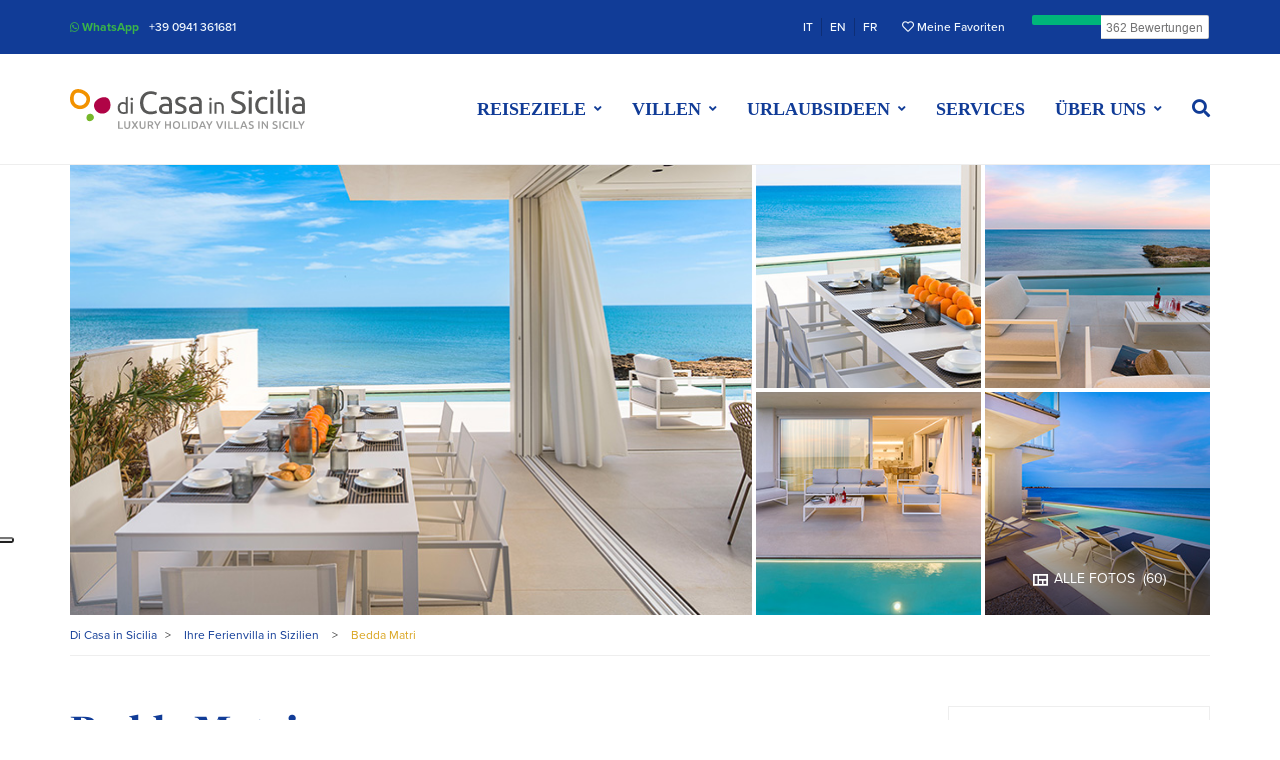

--- FILE ---
content_type: text/html; charset=utf-8
request_url: https://dicasainsicilia.de/holiday-villas-sicily/bedda-matri
body_size: 266476
content:
<!DOCTYPE html>
<html lang="de">
<head>
    <meta charset="utf-8" />
    <meta http-equiv="x-ua-compatible" content="ie=edge">
    <meta name="viewport" content="width=device-width, initial-scale=1.0">
    <meta name="description" />
    <meta property="og:type" content="business.business" />
    <meta property="og:title" content="Bedda Matri, Noto, Sizilien - DiCasaInSicilia" />
    <meta property="og:site_name" content="di Casa in Sicilia" />
    <meta property="og:description" content="Entdecken Sie unsere Ferienh&#228;user, unsere Luxusvillen am Meer mit Pool und unsere Ferienwohnungen in den sch&#246;nsten Gegenden Siziliens" />
    <meta property="og:url" content="https://dicasainsicilia.de/holiday-villas-sicily/bedda-matri" />
    <meta property="og:image" content="https://finepropertysas.com/foto/struttura/532/coverdicasa/01.jpg" />
    <meta property="business:contact_data:street_address" content="Via Agrigento, n.3" />
    <meta property="business:contact_data:locality" content="Patti" />
    <meta property="business:contact_data:region" content="Messina" />
    <meta property="business:contact_data:postal_code" content="98066" />
    <meta property="business:contact_data:country_name" content="Italia" />
    <meta name="twitter:card" content="summary" />
    <meta name="twitter:domain" content="dicasainsicilia.de" />
    <meta name="twitter:url" content="https://dicasainsicilia.de/holiday-villas-sicily/bedda-matri" />
    <meta name="twitter:title" content="Bedda Matri, Noto, Sizilien - DiCasaInSicilia" />
    <meta name="twitter:description" content="Entdecken Sie unsere Ferienh&#228;user, unsere Luxusvillen am Meer mit Pool und unsere Ferienwohnungen in den sch&#246;nsten Gegenden Siziliens" />
    <meta name="twitter:image" content="https://finepropertysas.com/foto/struttura/532/coverdicasa/01.jpg" />
    <link href="https://dicasainsicilia.de/holiday-villas-sicily/bedda-matri" rel="canonical" />
    <link href="https://dicasainsicilia.com/holiday-villas-sicily/bedda-matri" hreflang="en" rel="alternate" />
<link href="https://dicasainsicilia.de/holiday-villas-sicily/bedda-matri" hreflang="de" rel="alternate" />
<link href="https://dicasainsicilia.fr/holiday-villas-sicily/bedda-matri" hreflang="fr" rel="alternate" />
<link href="https://dicasainsicilia.it/ville-in-sicilia/bedda-matri" hreflang="it" rel="alternate" />
<link href="https://dicasainsicilia.com/" hreflang="x-default" rel="alternate" />

    
<script type="application/ld+json">
    {
        "@context": "https://schema.org",
        "@type": "VacationRental",
        "additionalType": "Villa",
        "brand": "Di Casa In Sicilia",
        "containsPlace": {
            "@type": "Accommodation",
            "additionalType": "EntirePlace",
            "occupancy": {
                "@type": "QuantitativeValue",
                "value" : 8
             },
             "amenityFeature": [

                { "@type": "LocationFeatureSpecification", "name": "pool", "value": true }, { "@type": "LocationFeatureSpecification", "name": "ac", "value": true }, { "@type": "LocationFeatureSpecification", "name": "wifi", "value": true }, { "@type": "LocationFeatureSpecification", "name": "parkingType", "value": "free" }, { "@type": "LocationFeatureSpecification", "name": "beachAccess", "value": true }, { "@type": "LocationFeatureSpecification", "name": "crib", "value": true }
            ],
            "floorSize": {
                "@type": "QuantitativeValue",
                "value" : 160,
                "unitCode": "MTK"
            },
            "numberOfBedrooms": "4",
            "numberOfBathroomsTotal": "4"
        },
        "name": "Bedda Matri",
        "identifier": "bedda-matri",
            "checkinTime": "16:00:00+01:00",
                    "checkoutTime": "10:00:00+01:00",
        "description": "",
        "geo": {
            "@type": "GeoCoordinates",
            "latitude": "36.8591111",
            "longitude": "15.11825"
        },
        "telephone": "+39 0941 361681",
        "address": {
            "@type": "PostalAddress",
            "addressCountry": "IT",
            "addressLocality": "Noto",
            "addressRegion": "S&#252;dost-Sizilien"
        },
        "url": "https://dicasainsicilia.de/holiday-villas-sicily/bedda-matri",
        "tourBookingPage": "https://dicasainsicilia.de/holiday-villas-sicily/booking-request/bedda-matri",
        "availableLanguage": [
            { "@type": "Language", "name": "German" },
            { "@type": "Language", "name": "English" },
            { "@type": "Language", "name": "France" },
            { "@type": "Language", "name": "Italian" }
        ],
        "petsAllowed": false,
        "smokingAllowed": true,
        "image": [
                    
                    {
                        "@type": "ImageObject",
                        "url": "https://finepropertysas.com/foto/struttura/532/cover/01.jpg",
                        "description": "Bedda Matri, Noto, Sizilien - DiCasaInSicilia - 0"
                    },
                    
                    
                    {
                        "@type": "ImageObject",
                        "url": "https://finepropertysas.com/foto/struttura/532/cover/02.jpg",
                        "description": "Bedda Matri, Noto, Sizilien - DiCasaInSicilia - 1"
                    },
                    
                    
                    {
                        "@type": "ImageObject",
                        "url": "https://finepropertysas.com/foto/struttura/532/cover/03.jpg",
                        "description": "Bedda Matri, Noto, Sizilien - DiCasaInSicilia - 2"
                    },
                    
                    
                    {
                        "@type": "ImageObject",
                        "url": "https://finepropertysas.com/foto/struttura/532/cover/04.jpg",
                        "description": "Bedda Matri, Noto, Sizilien - DiCasaInSicilia - 3"
                    },
                    
                    
                    {
                        "@type": "ImageObject",
                        "url": "https://finepropertysas.com/foto/struttura/532/cover/05.jpg",
                        "description": "Bedda Matri, Noto, Sizilien - DiCasaInSicilia - 4"
                    }
                    

        ],
            
            "aggregateRating": {
                        "@type": "AggregateRating",
                "ratingValue": "5",
                "reviewCount": "1"
            },
            
        "priceRange": "preis pro Tag von € 1000 bis € 1600"
    }
</script>

    <title>Bedda Matri, Noto, Sizilien - DiCasaInSicilia</title>
    <link rel="preload" as="font" type="font/woff2" crossorigin="anonymous" href="/Assets/fontawesome/webfonts/fa-brands-400.woff2" />
    <link rel="preload" as="font" type="font/woff2" crossorigin="anonymous" href="/Assets/fontawesome/webfonts/fa-solid-900.woff2" />
    <link rel="preload" as="font" type="font/woff2" crossorigin="anonymous" href="/Assets/fontawesome/webfonts/fa-regular-400.woff2" />
    <link rel="preload" href="/Assets/fontawesome/css/all.min.css" as="style" onload="this.onload=null;this.rel='stylesheet'">
    <link rel="preload" href="https://use.typekit.net/thy0slu.css" as="style" onload="this.onload=null;this.rel='stylesheet'">
    <noscript> <link rel="stylesheet" href="https://use.typekit.net/thy0slu.css"></noscript>
    
    <link href="/Assets/styles/libs/glide/glide.core.min.css" rel="preload" as="style" onload="this.rel='stylesheet'"/>

    <link href="/Assets/styles/libs/jquery-bar-rating/css-stars.css" rel="preload" as="style" onload="this.rel='stylesheet'"/>

    <link href="/Assets/styles/libs/datatables/dataTables.bootstrap4.min.css" rel="preload" as="style" onload="this.rel='stylesheet'"/>
<link href="/Assets/styles/libs/datatables/responsive.bootstrap4.min.css" rel="preload" as="style" onload="this.rel='stylesheet'"/>

    <link href="/Assets/styles/libs/mapbox-gl-js/mapbox-gl.css" rel="preload" as="style" onload="this.rel='stylesheet'"/>

    <link href="/Assets/styles/libs/shareon/shareon.min.css" rel="preload" as="style" onload="this.rel='stylesheet'"/>

    <link href="/Assets/styles/libs/lite-youtube/lite-youtube-embed.min.css" rel="preload" as="style" onload="this.rel='stylesheet'"/>


    <link href="/Assets/styles/main.min.css" rel="stylesheet"/>

    <!-- Iubenda Cookie Solution -->
    <script type="text/javascript">
        var _iub = _iub || [];
        _iub.csConfiguration = { "askConsentAtCookiePolicyUpdate": true, "consentOnContinuedBrowsing": false, "cookiePolicyInOtherWindow": true, "countryDetection": true, "enableLgpd": true, "floatingPreferencesButtonDisplay": "anchored-center-left", "invalidateConsentWithoutLog": true, "lgpdAppliesGlobally": false, "perPurposeConsent": true, "siteId": 2877710, "cookiePolicyId": 66592819, "lang": "de", "banner": { "acceptButtonCaptionColor": "#FFFFFF", "acceptButtonColor": "#0E2E75", "acceptButtonDisplay": true, "backgroundColor": "#FFFFFF", "brandBackgroundColor": "#FFFFFF", "brandTextColor": "#000000", "closeButtonDisplay": false, "customizeButtonCaptionColor": "#FFFBFB", "customizeButtonColor": "#0E2E75", "customizeButtonDisplay": true, "explicitWithdrawal": true, "listPurposes": true, "position": "float-bottom-center", "rejectButtonCaptionColor": "#FFFFFF", "rejectButtonColor": "#8C8C8C", "rejectButtonDisplay": true, "textColor": "#191919" } };
    </script>
    <script type="text/javascript" src="//cdn.iubenda.com/cs/iubenda_cs.js" charset="UTF-8" async></script>
    <!-- End Iubenda Cookie Solution -->
    <!-- Iubenda Consent Solution -->
    <script type="text/javascript">var _iub = _iub || {}; _iub.cons_instructions = _iub.cons_instructions || []; _iub.cons_instructions.push(["init", { api_key: "NJDgy2HGQelTAq8FUtPgoAjqWV4b3brd" }]);</script>
    <script type="text/javascript" src="https://cdn.iubenda.com/cons/iubenda_cons.js" async></script>
    <!-- End Iubenda Consent Solution -->
        <!-- Google Analytics -->
        <script type="text/plain" class="_iub_cs_activate" async src="https://www.googletagmanager.com/gtag/js?id=G-5P9KLPX7KN"></script>
        <script type="text/javascript">
            window.dataLayer = window.dataLayer || [];
            function gtag() { dataLayer.push(arguments); }
            gtag('js', new Date());
            gtag('config', 'G-5P9KLPX7KN');
        </script>
        <!-- End Google Analytics -->
    </head>
<body class="home">
            <!-- Bing Analytics -->
        <script type="text/plain" class="_iub_cs_activate">(function (w, d, t, r, u) { var f, n, i; w[u] = w[u] || [], f = function () { var o = { ti: "16009261" }; o.q = w[u], w[u] = new UET(o), w[u].push("pageLoad") }, n = d.createElement(t), n.src = r, n.async = 1, n.onload = n.onreadystatechange = function () { var s = this.readyState; s && s !== "loaded" && s !== "complete" || (f(), n.onload = n.onreadystatechange = null) }, i = d.getElementsByTagName(t)[0], i.parentNode.insertBefore(n, i) })(window, document, "script", "//bat.bing.com/bat.js", "uetq");</script>
        <!-- End Bing Analytics -->
    
    
    
<nav class="navbar-expand navbar-dark navbar--top topbar bg-primary d-none d-lg-block">
    <div class="container">
        <div class="collapse navbar-collapse">
            <ul class="navbar-nav mr-auto">
                <li class="nav-item">
                    <a href="https://wa.me/393428541664" class="nav-link topbar__link--whatsapp topbar__link paragraph-2 mr-1 font-weight-bold"><i class="fab fa-sm fa-whatsapp"></i> WhatsApp</a>
                </li>
                <li class="nav-item">
                    <a href="tel:+390941361681" class="nav-link topbar__link topbar__link--phone paragraph-2">
                        +39 0941 361681
                    </a>
                </li>
            </ul>
            <div class="navbar-nav my-md-0">
                <ul class="langbar list-unstyled list-inline d-flex align-items-center mr-md-2 mb-2 mb-lg-0">
                    

    <li class="langbar__lang-item list-inline-item">
        <a href="https://dicasainsicilia.it/ville-in-sicilia/bedda-matri"
           class="langbar__lang-link text-light text-uppercase">IT</a>
    </li>
    <li class="langbar__lang-item list-inline-item">
        <a href="https://dicasainsicilia.com/holiday-villas-sicily/bedda-matri"
           class="langbar__lang-link text-light text-uppercase">EN</a>
    </li>
    <li class="langbar__lang-item list-inline-item">
        <a href="https://dicasainsicilia.fr/holiday-villas-sicily/bedda-matri"
           class="langbar__lang-link text-light text-uppercase">FR</a>
    </li>

                </ul>
            </div>
            <div class="navbar-nav my-md-0">
                <ul class="list-unstyled list-inline d-flex align-items-center mb-2 mb-lg-0">
                    <li class="list-inline-item">
                        <a href="/favorite" class="nav-link text-light text-decoration-none paragraph-2 mr-2 font-weight-2" title="Meine Favoriten">
                            <i class="far fa-heart"></i> Meine Favoriten
                        </a>
                    </li>
                </ul>
                <!-- TrustBox widget - Micro Button -->
                <div class="trustpilot-widget trustpilot-widget--topbar" data-locale="de-DE" data-template-id="5419b757fa0340045cd0c938" data-businessunit-id="5db95ed981c38100017a533b" data-style-height="25px" data-style-width="100%" data-text-color="#191919">
                    <a href="https://de.trustpilot.com/review/dicasainsicilia.com" target="_blank" rel="noopener">Trustpilot</a>
                </div>
                <!-- End TrustBox widget -->
            </div>
        </div>
    </div>
</nav>
<header class="header header--archivio header--underline">
    <div class="navbar__wrap">
    <nav id="sticky-header" class="d-lg-none navbar navbar--mobile navbar-expand-lg navbar-dark bg-primary">
        <a class="brand brand--mobile navbar-brand navbar-brand--logo navbar-brand--collapse" href="/">
            <picture>
                <img width="160" height="27" class="img-fluid" src="/Assets/images/mockup/logo-home-light.svg" alt="Di Casa in Sicilia - Luxusvillen f&#252;r Ihren Urlaub in Sizilien" title="Di Casa in Sicilia - Luxusvillen f&#252;r Ihren Urlaub in Sizilien">
            </picture>
        </a>
        <div class="trustpilot-widget trustpilot-widget--topbar" data-locale="de-DE" data-template-id="5419b757fa0340045cd0c938" data-businessunit-id="5db95ed981c38100017a533b" data-style-height="25px" data-style-width="100%" data-text-color="#191919">
            <a href="https://de.trustpilot.com/review/dicasainsicilia.com" target="_blank" rel="noopener">Trustpilot</a>
        </div>
        <button class="navbar-toggler" type="button" data-toggle="collapse" data-target="#navbarSupportedContentMobile" aria-controls="navbarSupportedContentMobile" aria-expanded="false" aria-label="Toggle navigation">
            <span class="navbar-toggler-icon"></span>
        </button>
        
        <div class="collapse navbar-collapse d-lg-flex justify-content-lg-end mt-1 mt-lg-0 py-2" id="navbarSupportedContentMobile">
            <div class="header__menu header__menu--archivio header__menu--mobile">
                <ul id="menu-menu-header" class="navbar-nav mr-auto">
                    <li itemscope="itemscope" class="menu-item nav-item"><a title="Reiseziele" href="/sicily-destinations" class="nav-link">Reiseziele</a></li>
                    <li itemscope="itemscope" class="menu-item nav-item"><a title="Villen" href="/property-type" class="nav-link">Villen</a></li>
                    <li itemscope="itemscope" class="menu-item nav-item"><a title="Urlaubsideen" href="/holiday-idea" class="nav-link">Urlaubsideen</a></li>
                    <li itemscope="itemscope" class="menu-item nav-item"><a title="Services" href="/service" class="nav-link">Services</a></li>
                    <li itemscope="itemscope" class="divider my-1 menu-item nav-item"><a title="---" href="#" class="nav-link">---</a></li>
                    <li itemscope="itemscope" class="menu-item nav-item"><a title="&#220;ber uns" href="/info/about-us" class="nav-link">&#220;ber uns</a></li>
                    <li itemscope="itemscope" class="menu-item nav-item"><a title="Kontakt" href="/info/contacts" class="nav-link">Kontakt</a></li>
                    <li itemscope="itemscope" class="divider my-1 menu-item nav-item"><a title="---" href="#" class="nav-link">---</a></li>
                </ul>
            </div>
            <div class="header-link__wrapper d-flex flex-column align-items-center justify-content-center">
                <ul class="navbar-nav flex-row">
                    <li class="nav-item text-center mr-1">
                        <a href="https://wa.me/393428541664" class="nav-link header__menu-contact--whatsapp header__menu-contact paragraph-2 font-weight-bold text-decoration-none"><i class="fab fa-sm fa-whatsapp"></i> WhatsApp</a>
                    </li>
                    <li class="nav-item text-center">
                        <a href="tel:+390941361681" class="nav-link header__menu-contact header__menu-contact--phone paragraph-2">
                            +39 0941 361681
                        </a>
                    </li>
                </ul>
            </div>
            <div class="header-language__wrapper d-flex flex-column align-items-center justify-content-center">
                <ul class="langbar list-unstyled list-inline d-flex align-items-center my-1 justify-content-center justify-content-lg-start text-uppercase">
                    

    <li class="langbar__lang-item list-inline-item">
        <a href="https://dicasainsicilia.it/ville-in-sicilia/bedda-matri"
           class="langbar__lang-link text-light text-uppercase">IT</a>
    </li>
    <li class="langbar__lang-item list-inline-item">
        <a href="https://dicasainsicilia.com/holiday-villas-sicily/bedda-matri"
           class="langbar__lang-link text-light text-uppercase">EN</a>
    </li>
    <li class="langbar__lang-item list-inline-item">
        <a href="https://dicasainsicilia.fr/holiday-villas-sicily/bedda-matri"
           class="langbar__lang-link text-light text-uppercase">FR</a>
    </li>

                </ul>
            </div>
            <div class="header-link__wrapper d-flex flex-column align-items-center justify-content-center">
                <ul class="navbar-nav">
                    <li itemscope="itemscope" class="menu-item nav-item">
                        <a title="Meine Favoriten" href="/favorite" class="nav-link header__menu-contact paragraph-2">
                            <i class="far fa-heart" aria-hidden="true"></i> Meine Favoriten
                        </a>
                    </li>
                </ul>
            </div>
        </div>
    </nav>
</div>
    <div class="container d-none d-lg-flex">
        <nav class="navbar navbar-expand-lg navbar-dark navbar--primary w-100">
            <a class="navbar-brand navbar-brand--logo navbar-brand--expand" href="/">
                <img class="img-fluid" width="235" height="40" src="/Assets/images/mockup/logo_header.svg" title="Di Casa in Sicilia - Luxusvillen f&#252;r Ihren Urlaub in Sizilien" alt="Di Casa in Sicilia - Luxusvillen f&#252;r Ihren Urlaub in Sizilien">
            </a>
            <a class="navbar-brand navbar-brand--collapse" href="/">
                <img src="/Assets/images/mockup/logo-nav-dark.svg" title="Di Casa in Sicilia - Luxusvillen f&#252;r Ihren Urlaub in Sizilien" alt="Di Casa in Sicilia - Luxusvillen f&#252;r Ihren Urlaub in Sizilien">
            </a>
            <div class="collapse navbar-collapse d-lg-flex justify-content-lg-end mt-1 mt-md-0" id="navbarSupportedContent">
                <div class="header__menu header__menu--archivio">
                    <ul id="menu-menu-intestazione" class="navbar-nav mr-auto">
                        <li class="menu-item nav-item dropdown">
                            <a class="nav-link header__menu-link dropdown-toggle" data-toggle="dropdown" href="#" role="button" aria-haspopup="true" aria-expanded="false">Reiseziele</a>
                            <div class="dropdown-menu header__menu-dropdown">
                                <a class="dropdown-item header__dropdown-link" href="/sicily-destinations" title="Reiseziele">Alle Reiseziele</a>
                                <div class="dropdown-divider"></div>
                                    <a class="dropdown-item header__dropdown-link" title="Taormina"
                                       href="/sicily-destinations/taormina-12">Taormina</a>
                                    <a class="dropdown-item header__dropdown-link" title="&#196;tna und Catania"
                                       href="/sicily-destinations/aetna-und-catania-82">&#196;tna und Catania</a>
                                    <a class="dropdown-item header__dropdown-link" title="Syrakus"
                                       href="/sicily-destinations/syrakus-15">Syrakus</a>
                                    <a class="dropdown-item header__dropdown-link" title="Ragusa"
                                       href="/sicily-destinations/ragusa-16">Ragusa</a>
                                    <a class="dropdown-item header__dropdown-link" title="Agrigento"
                                       href="/sicily-destinations/agrigento-19">Agrigento</a>
                                    <a class="dropdown-item header__dropdown-link" title="Trapani"
                                       href="/sicily-destinations/trapani-17">Trapani</a>
                                    <a class="dropdown-item header__dropdown-link" title="Cefal&#249;"
                                       href="/sicily-destinations/cefalu-81">Cefal&#249;</a>
                                    <a class="dropdown-item header__dropdown-link" title="Capo d&#39;Orlando"
                                       href="/sicily-destinations/capo-d-orlando-18">Capo d&#39;Orlando</a>
                                    <a class="dropdown-item header__dropdown-link" title="&#196;olischen Inseln"
                                       href="/sicily-destinations/aeolischen-inseln-84">&#196;olischen Inseln</a>
                            </div>
                        </li>
                        <li class="menu-item nav-item dropdown">
                            <a class="nav-link header__menu-link dropdown-toggle" data-toggle="dropdown" href="#" role="button" aria-haspopup="true" aria-expanded="false">Villen</a>
                            <div class="dropdown-menu header__menu-dropdown">
                                <a class="dropdown-item header__dropdown-link" href="/property-type" title="Villen">Alle Villen</a>
                                <div class="dropdown-divider"></div>
                                    <a class="dropdown-item header__dropdown-link" title="Luxusvillen"
                                       href="/property-type/luxusvillen-2">Luxusvillen</a>
                                    <a class="dropdown-item header__dropdown-link" title="Villen mit pool"
                                       href="/property-type/villen-mit-pool-1">Villen mit pool</a>
                                    <a class="dropdown-item header__dropdown-link" title="Villen in erster Meereslinie"
                                       href="/property-type/villen-in-erster-meereslinie-5">Villen in erster Meereslinie</a>
                                    <a class="dropdown-item header__dropdown-link" title="H&#228;user und apartments"
                                       href="/property-type/haeuser-und-apartments-4">H&#228;user und apartments</a>
                                    <a class="dropdown-item header__dropdown-link" title="Villen am Meer"
                                       href="/property-type/villen-am-meer-3">Villen am Meer</a>
                                    <a class="dropdown-item header__dropdown-link" title="Villen f&#252;r Paare"
                                       href="/property-type/villen-fuer-paare-6">Villen f&#252;r Paare</a>
                                    <a class="dropdown-item header__dropdown-link" title="Moderne Designvillen"
                                       href="/property-type/moderne-designvillen-7">Moderne Designvillen</a>
                                    <a class="dropdown-item header__dropdown-link" title="Villen f&#252;r Familien"
                                       href="/property-type/villen-fuer-familien-8">Villen f&#252;r Familien</a>
                                    <a class="dropdown-item header__dropdown-link" title="Villen f&#252;r Hochzeiten"
                                       href="/property-type/villen-fuer-hochzeiten-9">Villen f&#252;r Hochzeiten</a>
                            </div>
                        </li>
                        <li class="menu-item nav-item dropdown">
                            <a class="nav-link header__menu-link dropdown-toggle" data-toggle="dropdown" href="#" role="button" aria-haspopup="true" aria-expanded="false">Urlaubsideen</a>
                            <div class="dropdown-menu header__menu-dropdown">
                                <a class="dropdown-item header__dropdown-link" href="/holiday-idea" title="Urlaubsideen f&#252;r Ihren Urlaub in Sizilien">Alle Urlaubsideen</a>
                                <div class="dropdown-divider"></div>
                                    <a title="Urlaub am Meer" class="dropdown-item header__dropdown-link" href="/holiday-idea/urlaub-am-meer-1">Urlaub am Meer</a>
                                    <a title="Urlaub auf dem Land" class="dropdown-item header__dropdown-link" href="/holiday-idea/urlaub-auf-dem-land-2">Urlaub auf dem Land</a>
                                    <a title="Stadturlaub" class="dropdown-item header__dropdown-link" href="/holiday-idea/stadturlaub-3">Stadturlaub</a>
                                    <a title="Romantischer Urlaub" class="dropdown-item header__dropdown-link" href="/holiday-idea/romantischer-urlaub-7">Romantischer Urlaub</a>
                                    <a title="Kurzurlaub" class="dropdown-item header__dropdown-link" href="/holiday-idea/kurzurlaub-8">Kurzurlaub</a>
                                    <a title="Urlaub mit Haustieren" class="dropdown-item header__dropdown-link" href="/holiday-idea/urlaub-mit-haustieren-9">Urlaub mit Haustieren</a>
                                    <a title="Barrierefrier Urlaub" class="dropdown-item header__dropdown-link" href="/holiday-idea/barrierefrier-urlaub-11">Barrierefrier Urlaub</a>
                                    <a title="Winterurlaub" class="dropdown-item header__dropdown-link" href="/holiday-idea/winterurlaub-12">Winterurlaub</a>
                                    <a title="Entspannung und Wellness" class="dropdown-item header__dropdown-link" href="/holiday-idea/entspannung-und-wellness-4">Entspannung und Wellness</a>
                            </div>
                        </li>
                        <li class="menu-item nav-item">
                            <a class="nav-link header__menu-link" href="/service" title="Services">Services</a>
                        </li>
                        <li class="menu-item nav-item dropdown">
                            <a class="nav-link header__menu-link dropdown-toggle" data-toggle="dropdown" href="#" role="button" aria-haspopup="true" aria-expanded="false">&#220;ber uns</a>
                            <div class="dropdown-menu header__menu-dropdown">
                                <a class="dropdown-item header__dropdown-link" title="&#220;ber uns" href="/info/about-us">&#220;ber uns</a>
                                <a class="dropdown-item header__dropdown-link" title="Kontakt" href="/info/contacts">Kontakt</a>
                            </div>
                        </li>
                            <li id="itemSeachToggleButton" class="nav-item">
                                <a class="nav-link header__menu-link header__menu-link--search ml-1h" data-toggle="collapse" href="#collapseHeaderSearchForm" title="Suchen" role="button" aria-expanded="false" aria-controls="collapseHeaderSearchForm">
                                    <i class="fas fa-search no-anim-dropdown"></i>
                                </a>
                            </li>
                    </ul>
                </div>
            </div>
        </nav>
    </div>
        <div class="collapse" id="collapseHeaderSearchForm">
            <div class="collapse collapse--expand-md">
                <div class="container mb-3">
                    <section class="intestazione intestazione--ricerca position-relative">
                        <form id="headerSearchForm" class="d-flex searchbar searchbar--header bg-white" method="post" action="/holiday-villas-sicily/search">
    <fieldset class="flex-column flex-md-row d-flex w-100">
        
<div class="d-flex flex-row searchbar__form-item searchbar__form-item--arrivo">
    <label for="AvailableFrom" id="ricerca-label-arrivo" class="d-flex flex-row align-items-center w-100 mb-0 px-1 py-1 py-md-0">
        <span class="searchbar__icon">
            <i class="far fa-lg text-primary fa-calendar"></i>
        </span>
        <input name="AvailableFrom" type="text" class="form-control searchbar__input" readonly="readonly" 
               placeholder="Anreise" data-date-format="DD/MM/YYYY" data-language="de"/>
    </label>
</div>
<div class="d-flex flex-row searchbar__form-item searchbar__form-item--partenza">
    <label for="AvailableTo" id="ricerca-label-partenza" class="d-flex flex-row align-items-center w-100 mb-0 px-1 py-1 py-md-0">
        <span class="searchbar__icon">
            <i class="far fa-lg text-primary fa-calendar"></i>
        </span>
        <input name="AvailableTo" type="text" class="form-control searchbar__input" readonly="readonly" 
               placeholder="Abreise" data-date-format="DD/MM/YYYY" data-language="de"/>
    </label>
</div>
<div class="d-flex flex-row searchbar__form-item searchbar__form-item--ospiti">
    <label for="People" class="searchbar__label d-flex flex-row align-items-center w-100 mb-0 px-1 py-1 py-md-0 pr-md-0h pr-lg-2">
        <span class="searchbar__icon">
            <i class="far fa-lg text-primary fa-user"></i>
        </span>
        <input type="number" name="People" placeholder="Personen" min="0" max="16" step="1" class="form-control searchbar__input">
    </label>
</div>
<div class="d-flex flex-row searchbar__form-item searchbar__form-item--cerca">
    <button type="submit" class="searchbar__submit text-uppercase text-white title-5 bg-highlight"><i class="fas fa-search"></i> Suchen</button>
</div>

    </fieldset>
</form>
                    </section>
                </div>
            </div>
        </div>
</header>
    <div class="modal fade modal--map" id="mapBoxModal" tabindex="-1" aria-hidden="true">
    <div class="modal-dialog modal-xl modal-dialog-centered">
        <div class="modal-content">
            <div class="modal-close modal-close--rounded d-flex justify-content-center">
                <button type="button" class="close" data-dismiss="modal" aria-label="Schlie&#223;en">
                    <span aria-hidden="true">&times;</span>
                </button>
            </div>
            <div class="modal-body" >
                <div class="mapbox" id="mapBoxMap"></div>
            </div>
        </div>
    </div>
</div>


    <main role="main">
        
<div class="container-lg heading position-relative d-flex flex-column px-0">
    
<div id="slideshow-scheda-struttura" class="glide glide--struttura">
    <a class="d-md-none grid-struttura__mobile-gallery" href="/holiday-villas-sicily/bedda-matri/album">
        <div class="grid-struttura__label paragraph-1">
            <svg width="20px" height="20px" viewBox="0 0 20 20" version="1.1" xmlns="http://www.w3.org/2000/svg" xmlns:xlink="http://www.w3.org/1999/xlink">
                <g>
                    <path d="M3,4 L3,15.6666667 L18,15.6666667 L18,4 L3,4 Z M7.44166667,14 L4.66666667,14 L4.66666667,5.66666667 L7.44166667,5.66666667 L7.44166667,14 Z M11.8916667,14 L9.11666667,14 L9.11666667,10.6666667 L11.8916667,10.6666667 L11.8916667,14 Z M16.3333333,14 L13.5583333,14 L13.5583333,10.6666667 L16.3333333,10.6666667 L16.3333333,14 Z M16.3333333,9 L9.10833333,9 L9.10833333,5.66666667 L16.3333333,5.66666667 L16.3333333,9 Z" fill="#FFFFFF" fill-rule="nonzero"></path>
                </g>
            </svg>
            <span class="pr-0h">Alle fotos</span><span>(60)</span>
        </div>
    </a>
    <div class="glide__track" data-glide-el="track">
        <ul class="grid-struttura glide__slides px-lg-1h">
                    <li class="glide__slide grid-struttura__large">
                            <div class="item-slide item-slide--slideshow">
                                <picture class="d-flex h-100">
                                    <source srcset="https://finepropertysas.com/foto/struttura/532/coverdicasa/01_xs.jpg" media="(max-width: 575px)">
                                    <img loading="lazy" src="https://finepropertysas.com/foto/struttura/532/coverdicasa/01.jpg" width="680" height="456" class="card-img img-fluid" alt="Bedda Matri, Noto, Sizilien - DiCasaInSicilia - 5" title="Bedda Matri, Noto, Sizilien - DiCasaInSicilia - 5">
                                </picture>
                            </div>
                    </li>
                    <li class="glide__slide grid-struttura__small grid-struttura__small--topleft">
                            <div class="item-slide item-slide--slideshow">
                                <picture class="">
                                    <source srcset="https://finepropertysas.com/foto/struttura/532/coverdicasa/02_xs.jpg" media="(max-width: 575px)">
                                    <img loading="lazy" src="https://finepropertysas.com/foto/struttura/532/coverdicasa/02.jpg" width="226" height="226" class="card-img img-fluid" alt="Bedda Matri, Noto, Sizilien - DiCasaInSicilia - 6" title="Bedda Matri, Noto, Sizilien - DiCasaInSicilia - 6">
                                </picture>
                            </div>
                    </li>
                    <li class="glide__slide grid-struttura__small grid-struttura__small--topright">
                            <div class="item-slide item-slide--slideshow">
                                <picture class="">
                                    <source srcset="https://finepropertysas.com/foto/struttura/532/coverdicasa/03_xs.jpg" media="(max-width: 575px)">
                                    <img loading="lazy" src="https://finepropertysas.com/foto/struttura/532/coverdicasa/03.jpg" width="226" height="226" class="card-img img-fluid" alt="Bedda Matri, Noto, Sizilien - DiCasaInSicilia - 7" title="Bedda Matri, Noto, Sizilien - DiCasaInSicilia - 7">
                                </picture>
                            </div>
                    </li>
                    <li class="glide__slide grid-struttura__small grid-struttura__small--bottomleft">
                            <div class="item-slide item-slide--slideshow">
                                <picture class="">
                                    <source srcset="https://finepropertysas.com/foto/struttura/532/coverdicasa/04_xs.jpg" media="(max-width: 575px)">
                                    <img loading="lazy" src="https://finepropertysas.com/foto/struttura/532/coverdicasa/04.jpg" width="226" height="226" class="card-img img-fluid" alt="Bedda Matri, Noto, Sizilien - DiCasaInSicilia - 8" title="Bedda Matri, Noto, Sizilien - DiCasaInSicilia - 8">
                                </picture>
                            </div>
                    </li>
                    <li class="glide__slide grid-struttura__small grid-struttura__small--bottomright">
                        <div class="item-slide item-slide--slideshow">
                            <a href="/holiday-villas-sicily/bedda-matri/album" class="grid-struttura__link">
                                <div class="grid-struttura__overlay"></div>
                                <div class="grid-struttura__label paragraph-1h">
                                    <svg width="20px" height="20px" viewBox="0 0 20 20" version="1.1" xmlns="http://www.w3.org/2000/svg" xmlns:xlink="http://www.w3.org/1999/xlink">
                                        <g>
                                            <path d="M3,4 L3,15.6666667 L18,15.6666667 L18,4 L3,4 Z M7.44166667,14 L4.66666667,14 L4.66666667,5.66666667 L7.44166667,5.66666667 L7.44166667,14 Z M11.8916667,14 L9.11666667,14 L9.11666667,10.6666667 L11.8916667,10.6666667 L11.8916667,14 Z M16.3333333,14 L13.5583333,14 L13.5583333,10.6666667 L16.3333333,10.6666667 L16.3333333,14 Z M16.3333333,9 L9.10833333,9 L9.10833333,5.66666667 L16.3333333,5.66666667 L16.3333333,9 Z" fill="#FFFFFF" fill-rule="nonzero"></path>
                                        </g>
                                    </svg>
                                    <span class="pr-0h">Alle fotos</span><span>(60)</span>
                                </div>
                                <picture>
                                    <source srcset="https://finepropertysas.com/foto/struttura/532/coverdicasa/05_xs.jpg" media="(max-width: 575px)">
                                    <img loading="lazy" src="https://finepropertysas.com/foto/struttura/532/coverdicasa/05.jpg" width="226" height="226" class="card-img img-fluid" alt="Bedda Matri, Noto, Sizilien - DiCasaInSicilia - 9" title="Bedda Matri, Noto, Sizilien - DiCasaInSicilia - 9">
                                </picture>
                            </a>
                        </div>
                    </li>
        </ul>
    </div>
    <div class="d-md-none glide__arrows" data-glide-el="controls">
        <button class="glide__arrow glide__arrow--left" data-glide-dir="<" title="vorherige">
            <svg width="32px" height="32px" viewBox="0 0 32 32" version="1.1" xmlns="http://www.w3.org/2000/svg" xmlns:xlink="http://www.w3.org/1999/xlink">
                <g stroke="none" stroke-width="1" fill="none" fill-rule="evenodd">
                    <g transform="translate(-111.000000, -94.000000)">
                        <g class="svg-shadows" transform="translate(111.000000, 94.000000)">
                            <polygon points="0 0 32 0 32 32 0 32"></polygon>
                            <polygon fill="#FFFFFF" fill-rule="nonzero" points="20.5466667 9.88 18.6666667 8 10.6666667 16 18.6666667 24 20.5466667 22.12 14.44 16"></polygon>
                        </g>
                    </g>
                </g>
            </svg>
        </button>
        <button class="glide__arrow glide__arrow--right" data-glide-dir=">" title="n&#228;chste">
            <svg width="32px" height="32px" viewBox="0 0 32 32" version="1.1" xmlns="http://www.w3.org/2000/svg" xmlns:xlink="http://www.w3.org/1999/xlink">
                <g stroke="none" stroke-width="1" fill="none" fill-rule="evenodd">
                    <g transform="translate(-111.000000, -139.000000)">
                        <g class="svg-shadows" transform="translate(111.000000, 139.000000)">
                            <polygon points="0 0 32 0 32 32 0 32"></polygon>
                            <polygon fill="#FFFFFF" fill-rule="nonzero" points="13.3333333 8 11.4533333 9.88 17.56 16 11.4533333 22.12 13.3333333 24 21.3333333 16"></polygon>
                        </g>
                    </g>
                </g>
            </svg>
        </button>
    </div>
    <div class="d-md-none glide__bullets" data-glide-el="controls[nav]">
            <button class="glide__bullet" data-glide-dir="=0"></button>
            <button class="glide__bullet" data-glide-dir="=1"></button>
            <button class="glide__bullet" data-glide-dir="=2"></button>
            <button class="glide__bullet" data-glide-dir="=3"></button>
            <button class="glide__bullet" data-glide-dir="=4"></button>
    </div>
</div>
    <div class="col-md-12">
        <div class="breadcrumb__wrapper border-bottom border-gray w-100">
            
<div class="breadcrumb d-none d-sm-none d-md-block px-0" itemscope itemtype="https://schema.org/BreadcrumbList">
        <span property="itemListElement" itemprop="itemListElement" itemscope itemtype="https://schema.org/ListItem">
            <a property="item" itemprop="item" itemscope itemtype="https://schema.org/WebPage" itemid="/"
               title="Geh zu Di Casa in Sicilia" href="/" class="home">
                <span property="name" itemprop="name">Di Casa in Sicilia</span>
            </a>
            <meta itemprop="position" content="1">
        </span>
        <span class="breadcrumb__separator">&gt;</span>
        <span property="itemListElement" itemprop="itemListElement" itemscope itemtype="https://schema.org/ListItem">
            <a property="item" itemprop="item" itemscope itemtype="https://schema.org/WebPage" itemid="/holiday-villas-sicily"
               title="Geh zu Ihre Ferienvilla in Sizilien" href="/holiday-villas-sicily" class="home">
                <span property="name" itemprop="name">Ihre Ferienvilla in Sizilien</span>
            </a>
            <meta itemprop="position" content="2">
        </span>
        <span class="breadcrumb__separator">&gt;</span>
    <span property="itemListElement" itemprop="itemListElement" itemscope itemtype="https://schema.org/ListItem">
        <span class="current-item" property="name" itemprop="name">Bedda Matri</span>
        <meta itemprop="position" content="3">
    </span>
</div>

        </div>
    </div>
</div>
<div class="container mb-4 mb-md-6">
    <div class="row mb-0 mb-md-4">
        <div class="content col-md-8 col-lg-9">
            
            <section class="intestazione intestazione--scheda-struttura">
                <div class="intestazione__caption mt-2 mt-lg-4">
                    <div class="row mb-1 mb-md-0">
                        <div class="col-6 col-md-7">
                            <h1 class="text-highlight intestazione__titolo mb-0 mb-md-1 title-2">Bedda Matri</h1>
                        </div>
                        <div class="col-6 col-md-5 text-right d-none d-md-block align-items-start align-items-md-center justify-content-end">
                            <button type="button" class="map-link text-decoration-none px-0 mt-lg-1h mb-1h" data-toggle="modal" data-target="#mapBoxModal">
                                <span class="text-uppercase paragraph-1h font-weight-3 text-highlight">auf Karte ansehen</span>
                                <svg width="16px" height="16px" viewBox="0 0 16 16" version="1.1" xmlns="http://www.w3.org/2000/svg" xmlns:xlink="http://www.w3.org/1999/xlink">
                                    <g stroke="none" stroke-width="1" fill="none" fill-rule="evenodd">
                                        <g transform="translate(-981.000000, -279.000000)">
                                            <g transform="translate(928.000000, 279.000000)">
                                                <g transform="translate(53.000000, 0.000000)">
                                                    <polygon points="0 0 16 0 16 16 0 16"></polygon>
                                                    <path d="M13.6666667,2 L13.56,2.02 L10,3.4 L6,2 L2.24,3.26666667 C2.1,3.31333333 2,3.43333333 2,3.58666667 L2,13.6666667 C2,13.8533333 2.14666667,14 2.33333333,14 L2.44,13.98 L6,12.6 L10,14 L13.76,12.7333333 C13.9,12.6866667 14,12.5666667 14,12.4133333 L14,2.33333333 C14,2.14666667 13.8533333,2 13.6666667,2 Z M6.66666667,3.64666667 L9.33333333,4.58 L9.33333333,12.3533333 L6.66666667,11.42 L6.66666667,3.64666667 Z M3.33333333,4.30666667 L5.33333333,3.63333333 L5.33333333,11.4333333 L3.33333333,12.2066667 L3.33333333,4.30666667 Z M12.6666667,11.6933333 L10.6666667,12.3666667 L10.6666667,4.57333333 L12.6666667,3.8 L12.6666667,11.6933333 Z" fill="#113C97" fill-rule="nonzero"></path>
                                                </g>
                                            </g>
                                        </g>
                                    </g>
                                </svg>
                            </button>
                        </div>
                    </div>
                    <h2 class="intestazione__descrizione title-3h mb-1 text-dark">Luxuri&#246;se moderne Villa - Exklusive Strandlage</h2>
                    <h3 class="intestazione__location title-5h mb-0"><span class="intestazione__prov-field">Noto</span> - S&#252;dost-Sizilien</h3>
                </div>
            </section>
            
            <div class="tabContent tabContent--intestazione my-1h pt-1h">
                <div class="tabContent__row tabContent__row ml-0 flex-wrap">
                    <div class="tabContent__item paragraph-1h d-flex align-items-center">
                        <svg width="16px" height="16px" viewBox="0 0 16 16" version="1.1" xmlns="http://www.w3.org/2000/svg" xmlns:xlink="http://www.w3.org/1999/xlink">
                            <g stroke="none" stroke-width="1" fill="none" fill-rule="evenodd">
                                <g transform="translate(-151.000000, -813.000000)">
                                    <g transform="translate(151.000000, 811.000000)">
                                        <g transform="translate(0.000000, 2.000000)">
                                            <polygon points="0 0 16 0 16 16 0 16"></polygon>
                                            <path d="M6,9.16666667 C4.44,9.16666667 1.33333333,9.94666667 1.33333333,11.5 L1.33333333,12.6666667 L10.6666667,12.6666667 L10.6666667,11.5 C10.6666667,9.94666667 7.56,9.16666667 6,9.16666667 Z M2.89333333,11.3333333 C3.45333333,10.9466667 4.80666667,10.5 6,10.5 C7.19333333,10.5 8.54666667,10.9466667 9.10666667,11.3333333 L2.89333333,11.3333333 Z M6,8 C7.28666667,8 8.33333333,6.95333333 8.33333333,5.66666667 C8.33333333,4.38 7.28666667,3.33333333 6,3.33333333 C4.71333333,3.33333333 3.66666667,4.38 3.66666667,5.66666667 C3.66666667,6.95333333 4.71333333,8 6,8 Z M6,4.66666667 C6.55333333,4.66666667 7,5.11333333 7,5.66666667 C7,6.22 6.55333333,6.66666667 6,6.66666667 C5.44666667,6.66666667 5,6.22 5,5.66666667 C5,5.11333333 5.44666667,4.66666667 6,4.66666667 Z M10.6933333,9.20666667 C11.4666667,9.76666667 12,10.5133333 12,11.5 L12,12.6666667 L14.6666667,12.6666667 L14.6666667,11.5 C14.6666667,10.1533333 12.3333333,9.38666667 10.6933333,9.20666667 L10.6933333,9.20666667 Z M10,8 C11.2866667,8 12.3333333,6.95333333 12.3333333,5.66666667 C12.3333333,4.38 11.2866667,3.33333333 10,3.33333333 C9.64,3.33333333 9.30666667,3.42 9,3.56666667 C9.42,4.16 9.66666667,4.88666667 9.66666667,5.66666667 C9.66666667,6.44666667 9.42,7.17333333 9,7.76666667 C9.30666667,7.91333333 9.64,8 10,8 Z" fill="#5978BB" fill-rule="nonzero"></path>
                                        </g>
                                    </g>
                                </g>
                            </g>
                        </svg>
                        <span class="tabContent__field mx-0h">Personen</span><span name="structureSleeps" class="tabContent__value mr-3h" data-default-value="8">8</span>
                    </div>
                    <div class="tabContent__item paragraph-1h d-flex align-items-center">
                        <svg width="14px" height="10px" viewBox="0 0 14 10" version="1.1" xmlns="http://www.w3.org/2000/svg" xmlns:xlink="http://www.w3.org/1999/xlink">
                            <g stroke="none" stroke-width="1" fill="none" fill-rule="evenodd">
                                <g transform="translate(-285.000000, -816.000000)">
                                    <rect fill="#FFFFFF" x="0" y="0" width="1440" height="5351"></rect>
                                    <g transform="translate(284.000000, 811.000000)">
                                        <g transform="translate(0.000000, 2.000000)">
                                            <polygon points="0 0 16 0 16 16 0 16"></polygon>
                                            <path d="M14,7.18666667 L14,5.33333333 C14,4.23333333 13.1,3.33333333 12,3.33333333 L9.33333333,3.33333333 C8.82,3.33333333 8.35333333,3.53333333 8,3.85333333 C7.64666667,3.53333333 7.18,3.33333333 6.66666667,3.33333333 L4,3.33333333 C2.9,3.33333333 2,4.23333333 2,5.33333333 L2,7.18666667 C1.59333333,7.55333333 1.33333333,8.08 1.33333333,8.66666667 L1.33333333,12.6666667 L2.66666667,12.6666667 L2.66666667,11.3333333 L13.3333333,11.3333333 L13.3333333,12.6666667 L14.6666667,12.6666667 L14.6666667,8.66666667 C14.6666667,8.08 14.4066667,7.55333333 14,7.18666667 Z M9.33333333,4.66666667 L12,4.66666667 C12.3666667,4.66666667 12.6666667,4.96666667 12.6666667,5.33333333 L12.6666667,6.66666667 L8.66666667,6.66666667 L8.66666667,5.33333333 C8.66666667,4.96666667 8.96666667,4.66666667 9.33333333,4.66666667 Z M3.33333333,5.33333333 C3.33333333,4.96666667 3.63333333,4.66666667 4,4.66666667 L6.66666667,4.66666667 C7.03333333,4.66666667 7.33333333,4.96666667 7.33333333,5.33333333 L7.33333333,6.66666667 L3.33333333,6.66666667 L3.33333333,5.33333333 Z M2.66666667,10 L2.66666667,8.66666667 C2.66666667,8.3 2.96666667,8 3.33333333,8 L12.6666667,8 C13.0333333,8 13.3333333,8.3 13.3333333,8.66666667 L13.3333333,10 L2.66666667,10 Z" fill="#5978BB" fill-rule="nonzero"></path>
                                        </g>
                                    </g>
                                </g>
                            </g>
                        </svg>
                        <span class="tabContent__field mx-0h">Schlafzimmer</span><span name="structureBedrooms" class="tabContent__value mr-3h" data-default-value="4">4</span>
                    </div>
                    <div class="tabContent__item paragraph-1h d-flex align-items-center">
                        <svg width="16px" height="16px" viewBox="0 0 16 16" version="1.1" xmlns="http://www.w3.org/2000/svg" xmlns:xlink="http://www.w3.org/1999/xlink">
                            <g stroke="none" stroke-width="1" fill="none" fill-rule="evenodd">
                                <g transform="translate(-417.000000, -813.000000)">
                                    <g transform="translate(417.000000, 811.000000)">
                                        <g transform="translate(0.000000, 2.000000)">
                                            <rect x="0" y="0" width="16" height="16"></rect>
                                            <g transform="translate(1.333333, 1.333333)" fill="#5978BB" fill-rule="nonzero">
                                                <circle cx="3.33333333" cy="3.33333333" r="1.33333333"></circle>
                                                <path d="M12,7.33333333 L12,1.88666667 C12,0.846666667 11.1533333,0 10.1133333,0 C9.61333333,0 9.13333333,0.2 8.78,0.553333333 L7.94666667,1.38666667 C7.84,1.35333333 7.72666667,1.33333333 7.60666667,1.33333333 C7.34,1.33333333 7.09333333,1.41333333 6.88666667,1.54666667 L8.72666667,3.38666667 C8.86,3.18 8.94,2.93333333 8.94,2.66666667 C8.94,2.54666667 8.92,2.44 8.89333333,2.32666667 L9.72666667,1.49333333 C9.82666667,1.39333333 9.96666667,1.33333333 10.1133333,1.33333333 C10.42,1.33333333 10.6666667,1.58 10.6666667,1.88666667 L10.6666667,7.33333333 L6.1,7.33333333 C5.9,7.19333333 5.72,7.03333333 5.55333333,6.85333333 L4.62,5.82 C4.49333333,5.68 4.33333333,5.56666667 4.16,5.48666667 C3.95333333,5.38666667 3.72666667,5.33333333 3.49333333,5.33333333 C2.66666667,5.34 2,6.00666667 2,6.83333333 L2,7.33333333 L0,7.33333333 L0,11.3333333 C0,12.0666667 0.6,12.6666667 1.33333333,12.6666667 C1.33333333,13.0333333 1.63333333,13.3333333 2,13.3333333 L11.3333333,13.3333333 C11.7,13.3333333 12,13.0333333 12,12.6666667 C12.7333333,12.6666667 13.3333333,12.0666667 13.3333333,11.3333333 L13.3333333,7.33333333 L12,7.33333333 Z M12,11.3333333 L1.33333333,11.3333333 L1.33333333,8.66666667 L12,8.66666667 L12,11.3333333 Z"></path>
                                            </g>
                                        </g>
                                    </g>
                                </g>
                            </g>
                        </svg>
                        <span class="tabContent__field mx-0h">B&#228;der</span><span name="structureBathrooms" class="tabContent__value" data-default-value="4">4</span>
                    </div>
                </div>
            </div>
            <div id="sidebar-mobile"></div>
            <h3 class="text-highlight card-title title-4 mt-2 mt-md-4 mb-1 mb-md-2">Panorama</h3>
<p class="content mb-2">Bedda Matri ist eine moderne und exklusive Villa am Meer in Marina di Noto.
Die Villa befindet sich in herrlicher Lage an der S&#252;dostk&#252;ste Siziliens, nur wenige Kilometer vom historischen Zentrum von Noto und dem Naturschutzgebiet Vendicari entfernt.
Bedda Matri ist von einem kleinen Garten und gro&#223;z&#252;gigen Terrassen umgeben und verf&#252;gt &#252;ber einen exklusiven, mit Salz gereinigten und beheizten Swimmingpool. Die komfortablen Innenr&#228;ume sind auf zwei Ebenen verteilt und verf&#252;gen &#252;ber gro&#223;e Panoramafenster mit Blick auf das Meer. Sie umfassen ein gro&#223;es Wohnzimmer, eine K&#252;che, vier Doppelzimmer mit Badezimmer mit Dusche sowie einer Terrasse mit Blick auf das Meer. Auch die Ausstattung ist erstklassig: Klimaanlage und Heizung in allen R&#228;umen, WLAN, Waschtrockner, Geschirrsp&#252;ler, Eismaschine, Nespresso-Kaffeemaschine, Elektroherd und Mikrowelle.
Der Standort ist strategisch g&#252;nstig. Von Bedda Matri aus sind die sch&#246;nsten Barockst&#228;dte des Val di Noto, die K&#252;stend&#246;rfer Marzamemi und Portopalo di Capo Passero sowie Syrakus, Catania und Taormina bequem mit dem Auto erreichbar.</p>

<div class="collapse" id="interni-esterni">
    <p class="content mb-2"><strong>Innenbereich:</strong><br />
Erdgeschoss: gro&#223;es Wohnzimmer mit Sitzecke, Essbereich und K&#252;che, 1 Doppelzimmer mit Bad mit Dusche. Erster Stock: 3 Doppelzimmer mit eigenem Duschbad.


</p>
    <p class="content mb-2"><strong>Au&#223;enbereich:</strong><br />Veranda, Terrassen, Garten, Schwimmbad, Solarium.</p>
</div>
<a class="paragraph-1h mb-1 mr-0 text-uppercase link-collapse d-flex align-items-center collapsed" id="interni-esterni-collapse" data-toggle="collapse" href="#interni-esterni" role="button" aria-controls="interni-esterni">
    <span class="less-label">weniger anzeigen</span>
    <span class="more-label">mehr anzeigen</span>
    <svg class="link-collapse__arrow ml-1" width="24px" height="24px" viewBox="0 0 24 24" version="1.1" xmlns="http://www.w3.org/2000/svg" xmlns:xlink="http://www.w3.org/1999/xlink">
        <g stroke="none" stroke-width="1" fill="none" fill-rule="evenodd">
            <g transform="translate(-254.000000, -1147.000000)">
                <g transform="translate(150.500000, 1142.000000)">
                    <g transform="translate(0.500000, 5.000000)">
                        <g transform="translate(103.000000, 0.000000)">
                            <polygon opacity="0.87" points="24 24 0 24 0 0 24 0"></polygon>
                            <polygon fill="#113C97" fill-rule="nonzero" points="16.59 8.59 12 13.17 7.41 8.59 6 10 12 16 18 10"></polygon>
                        </g>
                    </g>
                </g>
            </g>
        </g>
    </svg>
</a>
            <hr class="my-2 my-md-4" />
            <h3 class="text-highlight card-title title-4 mt-2 mt-md-4 mb-1 mb-md-3x">Eigenschaften</h3>
<div class="tabContent tabContent--caratteristiche mb-1">
    <div class="row">
        <div class="tabContent__column col-md-6 col-lg-4">
            <div class="tabContent__item paragraph-1h mb-1h">
                <div class="tabContent__icon">
                    <svg width="16px" height="16px" viewBox="0 0 16 16" version="1.1" xmlns="http://www.w3.org/2000/svg" xmlns:xlink="http://www.w3.org/1999/xlink">
                        <g stroke="none" stroke-width="1" fill="none" fill-rule="evenodd">
                            <g transform="translate(-150.000000, -1337.000000)">
                                <g transform="translate(150.000000, 1336.000000)">
                                    <g transform="translate(0.000000, 1.000000)">
                                        <rect x="0" y="0" width="16" height="16"></rect>
                                        <path d="M12.6666667,6.66666667 C11.9333333,6.66666667 11.3333333,7.26666667 11.3333333,8 L10.6666667,8 L10.6666667,2 L2,5.33333333 L2,14 L14,14 L14,8 C14,7.26666667 13.4,6.66666667 12.6666667,6.66666667 Z M3.33333333,6.24666667 L9.33333333,3.94 L9.33333333,8 L6,8 L6,12.6666667 L3.33333333,12.6666667 L3.33333333,6.24666667 Z M12.6666667,12.6666667 L10.6666667,12.6666667 L10.6666667,10.6666667 L9.33333333,10.6666667 L9.33333333,12.6666667 L7.33333333,12.6666667 L7.33333333,9.33333333 L12.6666667,9.33333333 L12.6666667,12.6666667 Z" fill="#5978BB" fill-rule="nonzero"></path>
                                    </g>
                                </g>
                            </g>
                        </g>
                    </svg>
                </div>
                <span class="tabContent__field">Villa</span>
            </div>
        </div>
            <div class="tabContent__column col-md-6 col-lg-4">
                <div class="tabContent__item paragraph-1h mb-1h">
                    <div class="tabContent__icon">
                        <svg width="16px" height="16px" viewBox="0 0 16 16" version="1.1" xmlns="http://www.w3.org/2000/svg" xmlns:xlink="http://www.w3.org/1999/xlink">
                            <g stroke="none" stroke-width="1" fill="none" fill-rule="evenodd">
                                <g transform="translate(-441.000000, -1337.000000)">
                                    <g transform="translate(441.000000, 1336.000000)">
                                        <g transform="translate(0.000000, 1.000000)">
                                            <polygon points="0 0 16 0 16 16 0 16"></polygon>
                                            <path d="M6.66666667,5.33333333 L4.5,7.5 C4.70666667,7.58 4.87333333,7.68 5.01333333,7.76 C5.26,7.91333333 5.40666667,8 5.78,8 C6.15333333,8 6.3,7.91333333 6.54666667,7.76 C6.85333333,7.58 7.26666667,7.33333333 8.00666667,7.33333333 C8.74666667,7.33333333 9.16,7.58 9.46,7.76 C9.70666667,7.90666667 9.86,8 10.2266667,8 C10.5933333,8 10.7466667,7.91333333 10.9933333,7.76 C11.0733333,7.71333333 11.1666667,7.66 11.2666667,7.60666667 L6.98666667,3.33333333 C5.95333333,2.3 5,1.99333333 3.33333333,2 L3.33333333,3.66666667 C4.54666667,3.66 5.26,3.92666667 6,4.66666667 L6.66666667,5.33333333 Z M3.56666667,10.3333333 C3.93333333,10.3333333 4.08666667,10.4266667 4.33333333,10.5733333 C4.63333333,10.7533333 5.04666667,11 5.78666667,11 C6.52666667,11 6.94,10.7533333 7.24,10.5733333 C7.48666667,10.42 7.63333333,10.3333333 8.00666667,10.3333333 C8.37333333,10.3333333 8.52666667,10.4266667 8.77333333,10.5733333 C9.07333333,10.7533333 9.48666667,11 10.2266667,11 C10.9666667,11 11.38,10.7533333 11.68,10.5733333 C11.9266667,10.42 12.0733333,10.3333333 12.4466667,10.3333333 C12.8133333,10.3333333 12.9666667,10.4266667 13.2133333,10.5733333 C13.5133333,10.7533333 13.92,10.9933333 14.6533333,11 L14.6533333,9.66666667 C14.2866667,9.66666667 14.1333333,9.57333333 13.8866667,9.42666667 C13.5866667,9.24666667 13.1733333,9 12.4333333,9 C11.6933333,9 11.28,9.24666667 10.98,9.42666667 C10.7333333,9.58 10.58,9.66666667 10.2133333,9.66666667 C9.84666667,9.66666667 9.69333333,9.57333333 9.44666667,9.42666667 C9.14666667,9.24666667 8.73333333,9 7.99333333,9 C7.25333333,9 6.84,9.24666667 6.54,9.42666667 C6.29333333,9.58 6.14666667,9.66666667 5.77333333,9.66666667 C5.40666667,9.66666667 5.25333333,9.57333333 5.00666667,9.42666667 C4.70666667,9.24666667 4.29333333,9 3.55333333,9 C2.81333333,9 2.4,9.24666667 2.1,9.42666667 C1.85333333,9.58 1.70666667,9.66666667 1.33333333,9.66666667 L1.33333333,11 C2.07333333,11 2.48666667,10.7533333 2.8,10.5733333 C3.04666667,10.42 3.2,10.3333333 3.56666667,10.3333333 Z M12.4466667,12 C11.7066667,12 11.2933333,12.2466667 10.9933333,12.4266667 C10.7466667,12.58 10.5933333,12.6666667 10.2266667,12.6666667 C9.86,12.6666667 9.70666667,12.5733333 9.46,12.4266667 C9.16,12.2466667 8.74666667,12 8.00666667,12 C7.26666667,12 6.85333333,12.2466667 6.54666667,12.4266667 C6.3,12.58 6.15333333,12.6666667 5.78,12.6666667 C5.40666667,12.6666667 5.26,12.58 5.01333333,12.4266667 C4.71333333,12.2466667 4.3,12 3.56,12 C2.82,12 2.40666667,12.2466667 2.1,12.4266667 C1.85333333,12.58 1.70666667,12.6666667 1.33333333,12.6666667 L1.33333333,14 C2.07333333,14 2.48666667,13.7533333 2.79333333,13.5733333 C3.04,13.42 3.19333333,13.3333333 3.56,13.3333333 C3.92666667,13.3333333 4.08,13.42 4.32666667,13.5733333 C4.62666667,13.7533333 5.04,14 5.78,14 C6.52,14 6.93333333,13.7533333 7.24,13.5733333 C7.48666667,13.42 7.63333333,13.3333333 8.00666667,13.3333333 C8.37333333,13.3333333 8.52666667,13.4266667 8.77333333,13.5733333 C9.07333333,13.7533333 9.48666667,14 10.2266667,14 C10.9666667,14 11.3733333,13.7533333 11.68,13.5733333 C11.9266667,13.42 12.0733333,13.3333333 12.4466667,13.3333333 C12.8133333,13.3333333 12.9666667,13.4266667 13.2133333,13.5733333 C13.5133333,13.7533333 13.9266667,14 14.6666667,14 L14.6666667,12.6666667 C14.2933333,12.6666667 14.1466667,12.58 13.9,12.4266667 C13.6,12.2466667 13.1866667,12 12.4466667,12 Z" fill="#5978BB" fill-rule="nonzero"></path>
                                            <circle fill="#5978BB" fill-rule="nonzero" cx="11" cy="3.66666667" r="1.66666667"></circle>
                                        </g>
                                    </g>
                                </g>
                            </g>
                        </svg>
                    </div>
                    <span class="tabContent__field">privater Swimmingpool</span>
                </div>
            </div>
                                                            <div class="tabContent__column col-md-6 col-lg-4">
                <div class="tabContent__item paragraph-1h mb-1h">
                    <div class="tabContent__icon">
                        <svg width="16px" height="16px" viewBox="0 0 16 16" version="1.1" xmlns="http://www.w3.org/2000/svg" xmlns:xlink="http://www.w3.org/1999/xlink">
                            <g stroke="none" stroke-width="1" fill="none" fill-rule="evenodd">
                                <g transform="translate(-732.000000, -1369.000000)">
                                    <g transform="translate(732.000000, 1336.000000)">
                                        <g transform="translate(0.000000, 32.000000)">
                                            <g transform="translate(0.000000, 1.000000)">
                                                <rect x="0" y="0" width="16" height="16"></rect>
                                                <g transform="translate(2.000000, 2.000000)" fill="#5978BB" fill-rule="nonzero">
                                                    <path d="M10.6666667,0 L1.33333333,0 C0.6,0 0,0.6 0,1.33333333 L0,10.6666667 C0,11.4 0.6,12 1.33333333,12 L10.6666667,12 C11.4,12 12,11.4 12,10.6666667 L12,1.33333333 C12,0.6 11.4,0 10.6666667,0 Z M10.6666667,10.6666667 L1.33333333,10.6666667 L1.33333333,1.33333333 L10.6666667,1.33333333 L10.6666667,10.6666667 Z"></path>
                                                    <path d="M6,10 C8.20666667,10 10,8.20666667 10,6 C10,3.79333333 8.20666667,2 6,2 C3.79333333,2 2,3.79333333 2,6 C2,8.20666667 3.79333333,10 6,10 Z M5.5,8.61333333 C5.13333333,8.54666667 4.8,8.4 4.5,8.2 L5.5,7.2 L5.5,8.61333333 Z M6.5,8.61333333 L6.5,7.20666667 L7.5,8.20666667 C7.2,8.40666667 6.86666667,8.54666667 6.5,8.61333333 Z M8.20666667,7.5 L7.20666667,6.5 L8.61333333,6.5 C8.54666667,6.86666667 8.40666667,7.2 8.20666667,7.5 Z M8.61333333,5.5 L7.20666667,5.5 L8.20666667,4.5 C8.40666667,4.8 8.54666667,5.13333333 8.61333333,5.5 Z M6.5,3.38666667 C6.86666667,3.45333333 7.2,3.6 7.5,3.8 L6.5,4.8 L6.5,3.38666667 Z M6,5.33333333 C6.36666667,5.33333333 6.66666667,5.63333333 6.66666667,6 C6.66666667,6.36666667 6.36666667,6.66666667 6,6.66666667 C5.63333333,6.66666667 5.33333333,6.36666667 5.33333333,6 C5.33333333,5.63333333 5.63333333,5.33333333 6,5.33333333 Z M5.5,3.38666667 L5.5,4.79333333 L4.5,3.79333333 C4.8,3.59333333 5.13333333,3.45333333 5.5,3.38666667 Z M3.79333333,4.5 L4.79333333,5.5 L3.38666667,5.5 C3.45333333,5.13333333 3.59333333,4.8 3.79333333,4.5 Z M4.79333333,6.5 L3.79333333,7.5 C3.59333333,7.20666667 3.45333333,6.86666667 3.38,6.5 L4.79333333,6.5 Z"></path>
                                                </g>
                                            </g>
                                        </g>
                                    </g>
                                </g>
                            </g>
                        </svg>
                    </div>
                    <span class="tabContent__field">Klimaanlage</span>
                </div>
            </div>
                    <div class="tabContent__column col-md-6 col-lg-4">
                <div class="tabContent__item paragraph-1h mb-1h">
                    <div class="tabContent__icon">
                        <svg width="16px" height="16px" viewBox="0 0 16 16" version="1.1" xmlns="http://www.w3.org/2000/svg" xmlns:xlink="http://www.w3.org/1999/xlink">
                            <g stroke="none" stroke-width="1" fill="none" fill-rule="evenodd">
                                <g transform="translate(-150.000000, -1401.000000)">
                                    <g transform="translate(150.000000, 1336.000000)">
                                        <g transform="translate(0.000000, 64.000000)">
                                            <g transform="translate(0.000000, 1.000000)">
                                                <path d="M0,0 L16,0 L16,16 L0,16 L0,0 Z M0,0 L16,0 L16,16 L0,16 L0,0 Z"></path>
                                                <path d="M0.666666667,6 L2,7.33333333 C5.31333333,4.02 10.6866667,4.02 14,7.33333333 L15.3333333,6 C11.2866667,1.95333333 4.72,1.95333333 0.666666667,6 Z M6,11.3333333 L8,13.3333333 L10,11.3333333 C8.9,10.2266667 7.10666667,10.2266667 6,11.3333333 Z M3.33333333,8.66666667 L4.66666667,10 C6.50666667,8.16 9.49333333,8.16 11.3333333,10 L12.6666667,8.66666667 C10.0933333,6.09333333 5.91333333,6.09333333 3.33333333,8.66666667 Z" fill="#5978BB" fill-rule="nonzero"></path>
                                            </g>
                                        </g>
                                    </g>
                                </g>
                            </g>
                        </svg>
                    </div>
                    <span class="tabContent__field">Internet</span>
                        <span class="tabContent__value">Wi-Fi</span>
                </div>
            </div>
                    <div class="tabContent__column col-md-6 col-lg-4">
                <div class="tabContent__item paragraph-1h mb-1h">
                    <div class="tabContent__icon">
                        <svg width="16px" height="16px" viewBox="0 0 16 16" version="1.1" xmlns="http://www.w3.org/2000/svg" xmlns:xlink="http://www.w3.org/1999/xlink">
                            <g stroke="none" stroke-width="1" fill="none" fill-rule="evenodd">
                                <g transform="translate(-441.000000, -1401.000000)">
                                    <g transform="translate(441.000000, 1336.000000)">
                                        <g transform="translate(0.000000, 64.000000)">
                                            <g transform="translate(0.000000, 1.000000)">
                                                <polygon points="0 0 16 0 16 16 0 16"></polygon>
                                                <path d="M8.66666667,2 L4,2 L4,14 L6.66666667,14 L6.66666667,10 L8.66666667,10 C10.8733333,10 12.6666667,8.20666667 12.6666667,6 C12.6666667,3.79333333 10.8733333,2 8.66666667,2 Z M8.8,7.33333333 L6.66666667,7.33333333 L6.66666667,4.66666667 L8.8,4.66666667 C9.53333333,4.66666667 10.1333333,5.26666667 10.1333333,6 C10.1333333,6.73333333 9.53333333,7.33333333 8.8,7.33333333 Z" fill="#5978BB" fill-rule="nonzero"></path>
                                            </g>
                                        </g>
                                    </g>
                                </g>
                            </g>
                        </svg>
                    </div>
                        <span class="tabContent__field">Privatparkplatz</span>
                </div>
            </div>
        <div class="tabContent__column col-md-6 col-lg-4">
            <div class="tabContent__item paragraph-1h mb-1h">
                <div class="tabContent__icon">
                    <svg width="16px" height="16px" viewBox="0 0 16 16" version="1.1" xmlns="http://www.w3.org/2000/svg" xmlns:xlink="http://www.w3.org/1999/xlink">
                        <g stroke="none" stroke-width="1" fill="none" fill-rule="evenodd">
                            <g transform="translate(-732.000000, -1400.000000)">
                                <g transform="translate(732.000000, 1336.000000)">
                                    <g transform="translate(0.000000, 64.000000)">
                                        <polygon points="0 0 16 0 16 16 0 16"></polygon>
                                        <path d="M8,3.79333333 L11.3333333,6.79333333 L11.3333333,12 L10,12 L10,8 L6,8 L6,12 L4.66666667,12 L4.66666667,6.79333333 L8,3.79333333 M8,2 L1.33333333,8 L3.33333333,8 L3.33333333,13.3333333 L7.33333333,13.3333333 L7.33333333,9.33333333 L8.66666667,9.33333333 L8.66666667,13.3333333 L12.6666667,13.3333333 L12.6666667,8 L14.6666667,8 L8,2 Z" fill="#5978BB" fill-rule="nonzero"></path>
                                    </g>
                                </g>
                            </g>
                        </g>
                    </svg>
                </div>
                <span class="tabContent__field">Gr&#246;&#223;e</span>
                <span class="tabContent__value">160 m<sup>2</sup></span>
            </div>
        </div>
            <div class="tabContent__column col-md-6 col-lg-4">
                <div class="tabContent__item paragraph-1h mb-1h">
                    <div class="tabContent__icon">
                        <svg width="16px" height="16px" viewBox="0 0 16 16" version="1.1" xmlns="http://www.w3.org/2000/svg" xmlns:xlink="http://www.w3.org/1999/xlink">
                            <g stroke="none" stroke-width="1" fill="none" fill-rule="evenodd">
                                <g transform="translate(-150.000000, -1432.000000)">
                                    <g transform="translate(150.000000, 1336.000000)">
                                        <g transform="translate(0.000000, 96.000000)">
                                            <rect x="0" y="0" width="16" height="16"></rect>
                                            <g transform="translate(1.333333, 1.333333)" fill="#5978BB" fill-rule="nonzero">
                                                <path d="M13.3333333,4.66666667 L6.66666667,0 L0,4.66666667 L6,4.66666667 L6,13.3333333 L7.33333333,13.3333333 L7.33333333,4.66666667 L13.3333333,4.66666667 Z M6.66666667,1.62666667 L9.10666667,3.33333333 L4.22666667,3.33333333 L6.66666667,1.62666667 Z"></path>
                                                <polygon points="1.42666667 6.66666667 0.12 6.91333333 0.666666667 9.82666667 0.666666667 13.3333333 2 13.3333333 2.01333333 10.6666667 3.33333333 10.6666667 3.33333333 13.3333333 4.66666667 13.3333333 4.66666667 9.33333333 1.93333333 9.33333333"></polygon>
                                                <polygon points="11.4 9.33333333 8.66666667 9.33333333 8.66666667 13.3333333 10 13.3333333 10 10.6666667 11.32 10.6666667 11.3333333 13.3333333 12.6666667 13.3333333 12.6666667 9.82666667 13.2133333 6.91333333 11.9066667 6.66666667"></polygon>
                                            </g>
                                        </g>
                                    </g>
                                </g>
                            </g>
                        </svg>
                    </div>
                    <span class="tabContent__field">Terrasse</span>
                    <span class="tabContent__value">100 m<sup>2</sup></span>
                </div>
            </div>
                    <div class="tabContent__column col-md-6 col-lg-4">
                <div class="tabContent__item paragraph-1h mb-1h">
                    <div class="tabContent__icon">
                        <svg width="16px" height="16px" viewBox="0 0 16 16" version="1.1" xmlns="http://www.w3.org/2000/svg" xmlns:xlink="http://www.w3.org/1999/xlink">
                            <g stroke="none" stroke-width="1" fill="none" fill-rule="evenodd">
                                <g transform="translate(-441.000000, -1433.000000)">
                                    <g transform="translate(441.000000, 1336.000000)">
                                        <g transform="translate(0.000000, 96.000000)">
                                            <g transform="translate(0.000000, 1.000000)">
                                                <polygon points="0 0 16 0 16 16 0 16"></polygon>
                                                <path d="M5.77333333,8.71333333 C5.87333333,8.71333333 5.96666667,8.70666667 6.06,8.69333333 C6.37333333,9.46 7.12666667,10 8,10 C8.87333333,10 9.62666667,9.46 9.94,8.69333333 C10.0333333,8.70666667 10.1333333,8.71333333 10.2266667,8.71333333 C11.38,8.71333333 12.32,7.77333333 12.32,6.62 C12.32,6.14666667 12.1533333,5.69333333 11.8733333,5.33333333 C12.16,4.97333333 12.32,4.52 12.32,4.04666667 C12.32,2.89333333 11.38,1.95333333 10.2266667,1.95333333 C10.1266667,1.95333333 10.0333333,1.96 9.94,1.97333333 C9.62666667,1.20666667 8.87333333,0.666666667 8,0.666666667 C7.12666667,0.666666667 6.37333333,1.20666667 6.06,1.97333333 C5.96666667,1.96 5.86666667,1.95333333 5.77333333,1.95333333 C4.62,1.95333333 3.68,2.89333333 3.68,4.04666667 C3.68,4.52 3.84666667,4.97333333 4.12666667,5.33333333 C3.84,5.69333333 3.67333333,6.14666667 3.67333333,6.62 C3.67333333,7.77333333 4.61333333,8.71333333 5.77333333,8.71333333 Z M8,8.66666667 C7.58666667,8.66666667 7.25333333,8.34 7.24,7.93333333 L7.32,7.20666667 C7.53333333,7.28666667 7.76,7.33333333 8,7.33333333 C8.24,7.33333333 8.47333333,7.28666667 8.68666667,7.20666667 L8.76,7.93333333 C8.74666667,8.34 8.41333333,8.66666667 8,8.66666667 L8,8.66666667 Z M10.2266667,7.38 C10.0666667,7.38 9.92,7.33333333 9.8,7.24666667 L9.26,6.86666667 C9.62666667,6.56666667 9.88666667,6.14 9.96666667,5.64666667 L10.5533333,5.92666667 C10.82,6.05333333 10.9933333,6.32 10.9933333,6.61333333 C10.9933333,7.04 10.6466667,7.38 10.2266667,7.38 L10.2266667,7.38 Z M9.79333333,3.42 C9.92666667,3.33333333 10.0733333,3.28666667 10.2266667,3.28666667 C10.6466667,3.28666667 10.9866667,3.62666667 10.9866667,4.04666667 C10.9866667,4.34 10.82,4.6 10.5466667,4.73333333 L9.96,5.01333333 C9.88,4.52 9.62,4.09333333 9.24666667,3.79333333 L9.79333333,3.42 L9.79333333,3.42 Z M8,2 C8.41333333,2 8.74666667,2.32666667 8.76,2.73333333 L8.68666667,3.46 C8.47333333,3.38 8.24,3.33333333 8,3.33333333 C7.76,3.33333333 7.53333333,3.38 7.32,3.46 L7.24,2.73333333 C7.25333333,2.32666667 7.58666667,2 8,2 L8,2 Z M5.77333333,3.28666667 C5.93333333,3.28666667 6.08,3.33333333 6.2,3.42 L6.74,3.79333333 C6.37333333,4.09333333 6.11333333,4.52 6.03333333,5.01333333 L5.44666667,4.73333333 C5.18,4.6 5.00666667,4.34 5.00666667,4.04666667 C5.00666667,3.62666667 5.35333333,3.28666667 5.77333333,3.28666667 Z M5.44666667,5.93333333 L6.03333333,5.65333333 C6.11333333,6.14666667 6.37333333,6.57333333 6.74666667,6.87333333 L6.20666667,7.24 C6.07333333,7.32666667 5.92666667,7.37333333 5.77333333,7.37333333 C5.35333333,7.37333333 5.01333333,7.03333333 5.01333333,6.61333333 C5.00666667,6.32666667 5.18,6.06666667 5.44666667,5.93333333 Z M8,14.6666667 C11.3133333,14.6666667 14,11.98 14,8.66666667 C10.6866667,8.66666667 8,11.3533333 8,14.6666667 Z M9.62666667,13.04 C10.1,11.7733333 11.1066667,10.76 12.3733333,10.2933333 C11.9,11.56 10.8933333,12.5666667 9.62666667,13.04 L9.62666667,13.04 Z M2,8.66666667 C2,11.98 4.68666667,14.6666667 8,14.6666667 C8,11.3533333 5.31333333,8.66666667 2,8.66666667 Z M3.62666667,10.2933333 C4.89333333,10.7666667 5.90666667,11.7733333 6.37333333,13.04 C5.10666667,12.5666667 4.1,11.56 3.62666667,10.2933333 L3.62666667,10.2933333 Z" fill="#5978BB" fill-rule="nonzero"></path>
                                            </g>
                                        </g>
                                    </g>
                                </g>
                            </g>
                        </svg>
                    </div>
                    <span class="tabContent__field">Garten</span>
                    <span class="tabContent__value">200 m<sup>2</sup></span>
                </div>
            </div>
        <div class="tabContent__column col-md-6 col-lg-4">
            <div class="tabContent__item paragraph-1h mb-1h">
                <div class="tabContent__icon">
                    <svg width="16px" height="16px" viewBox="0 0 16 16" version="1.1" xmlns="http://www.w3.org/2000/svg" xmlns:xlink="http://www.w3.org/1999/xlink">
                        <g stroke="none" stroke-width="1" fill="none" fill-rule="evenodd">
                            <g transform="translate(-732.000000, -1433.000000)">
                                <g transform="translate(732.000000, 1336.000000)">
                                    <g transform="translate(0.000000, 96.000000)">
                                        <g transform="translate(0.000000, 1.000000)">
                                            <rect x="0" y="0" width="16" height="16"></rect>
                                            <path d="M6.66666667,6.66666667 L6.66666667,8 L5.33333333,8 L5.33333333,6.66666667 L6.66666667,6.66666667 Z M10.6666667,8 L10.6666667,6.66666667 L9.33333333,6.66666667 L9.33333333,8 L10.6666667,8 Z M14,9.33333333 L14,14.6666667 L2,14.6666667 L2,9.33333333 L2.66666667,9.33333333 L2.66666667,6.66666667 C2.66666667,3.72 5.05333333,1.33333333 8,1.33333333 C10.9466667,1.33333333 13.3333333,3.72 13.3333333,6.66666667 L13.3333333,9.33333333 L14,9.33333333 Z M4.66666667,10.6666667 L3.33333333,10.6666667 L3.33333333,13.3333333 L4.66666667,13.3333333 L4.66666667,10.6666667 Z M7.33333333,10.6666667 L6,10.6666667 L6,13.3333333 L7.33333333,13.3333333 L7.33333333,10.6666667 Z M7.33333333,2.72 C5.44,3.04 4,4.68666667 4,6.66666667 L4,9.33333333 L7.33333333,9.33333333 L7.33333333,2.72 Z M8.66666667,9.33333333 L12,9.33333333 L12,6.66666667 C12,4.68666667 10.56,3.04 8.66666667,2.72 L8.66666667,9.33333333 Z M10,10.6666667 L8.66666667,10.6666667 L8.66666667,13.3333333 L10,13.3333333 L10,10.6666667 Z M12.6666667,10.6666667 L11.3333333,10.6666667 L11.3333333,13.3333333 L12.6666667,13.3333333 L12.6666667,10.6666667 Z" fill="#5978BB" fill-rule="nonzero"></path>
                                        </g>
                                    </g>
                                </g>
                            </g>
                        </g>
                    </svg>
                </div>
                <span class="tabContent__field">Blick</span>
                <span class="tabContent__value">Meer</span>
            </div>
        </div>
            <div class="tabContent__column col-md-6 col-lg-4">
                <div class="tabContent__item paragraph-1h mb-1h">
                    <div class="tabContent__icon">
                        <svg width="16px" height="16px" viewBox="0 0 16 16" version="1.1" xmlns="http://www.w3.org/2000/svg" xmlns:xlink="http://www.w3.org/1999/xlink">
                            <g stroke="none" stroke-width="1" fill="none" fill-rule="evenodd">
                                <g transform="translate(-150.000000, -1464.000000)">
                                    <g transform="translate(150.000000, 1336.000000)">
                                        <g transform="translate(0.000000, 128.000000)">
                                            <rect x="0" y="0" width="16" height="16"></rect>
                                            <path d="M7.33333333,9 L7.33333333,1.33333333 L2,9 L7.33333333,9 Z M6,7.66666667 L4.55333333,7.66666667 L6,5.58666667 L6,7.66666667 Z M14,9 C14,4.33333333 9.66666667,0.666666667 8.33333333,0.666666667 C8.33333333,0.666666667 9,2.66666667 9,5 C9,7.33333333 8.33333333,9 8.33333333,9 L14,9 Z M10.2533333,3.49333333 C11.2,4.50666667 12.1733333,5.97333333 12.5266667,7.66666667 L10.0733333,7.66666667 C10.2133333,6.93333333 10.3333333,6.02666667 10.3333333,5 C10.3333333,4.47333333 10.3,3.96666667 10.2533333,3.49333333 Z M14.6666667,10 L1.33333333,10 C1.54,11.02 2.10666667,11.8933333 2.88666667,12.4866667 C3.32,12.3066667 3.7,12.0066667 4,11.6666667 C4.48666667,12.2266667 5.2,12.6666667 6,12.6666667 C6.8,12.6666667 7.51333333,12.2266667 8,11.6666667 C8.48666667,12.2266667 9.2,12.6666667 10,12.6666667 C10.8,12.6666667 11.5066667,12.2266667 12,11.6666667 C12.3,12.0066667 12.68,12.3066667 13.1133333,12.4866667 C13.8933333,11.8933333 14.46,11.02 14.6666667,10 Z M14.6666667,15.3333333 L14.6666667,14 L14,14 C13.3066667,14 12.6133333,13.7666667 12,13.3333333 C10.78,14.2 9.22,14.2 8,13.3333333 C6.78,14.2 5.22,14.2 4,13.3333333 C3.39333333,13.7666667 2.69333333,14 2,14 L1.33333333,14 L1.33333333,15.3333333 L2,15.3333333 C2.68666667,15.3333333 3.36666667,15.1666667 4,14.8333333 C5.26,15.5 6.74,15.5 8,14.8333333 C9.26,15.5 10.74,15.5 12,14.8333333 L12,14.8333333 C12.6333333,15.1666667 13.3133333,15.3333333 14,15.3333333 L14.6666667,15.3333333 Z" fill="#5978BB" fill-rule="nonzero"></path>
                                        </g>
                                    </g>
                                </g>
                            </g>
                        </svg>
                    </div>
                    <span class="tabContent__field">Entfernung zum Meer</span>
                    <span class="tabContent__value">20 m</span>
                </div>
            </div>
    </div>
</div>


<div class="collapse" id="dotazioni">
    <h3 class="text-highlight card-title title-4 mb-2 mt-4">Ausstattung</h3>
    <div class="tabContent tabContent--servizi tabContent--list mb-2">
        <div class="col-12 mt-3">
            <h5 class="text-primary"><strong>Innenausstattung</strong></h5>
        </div>
        <ul class="tabContent__row col-sm-6 pt-1 mb-0">
                <li class="tabContent__item paragraph-1 mb-0x pl-1">
                        <span class="tabContent__field">Bluetooth-Lautsprecher<text>:&nbsp;</text>2</span>
                </li>
                <li class="tabContent__item paragraph-1 mb-0x pl-1">
                        <span class="tabContent__field">B&#252;geleisen</span>
                </li>
                <li class="tabContent__item paragraph-1 mb-0x pl-1">
                        <span class="tabContent__field">elektrischer Backofen</span>
                </li>
                <li class="tabContent__item paragraph-1 mb-0x pl-1">
                        <span class="tabContent__field">Espresso Kaffeemaschine</span>
                </li>
                <li class="tabContent__item paragraph-1 mb-0x pl-1">
                        <span class="tabContent__field">Gefrierfach</span>
                </li>
                <li class="tabContent__item paragraph-1 mb-0x pl-1">
                        <span class="tabContent__field">Gefriertr&#252;he</span>
                </li>
                <li class="tabContent__item paragraph-1 mb-0x pl-1">
                        <span class="tabContent__field">Haartrockner<text>:&nbsp;</text>4</span>
                </li>
                <li class="tabContent__item paragraph-1 mb-0x pl-1">
                        <span class="tabContent__field">Hochstuhl</span>
                </li>
                <li class="tabContent__item paragraph-1 mb-0x pl-1">
                        <span class="tabContent__field">Induktionsherdplatten<text>:&nbsp;</text>5</span>
                </li>
        </ul>
        <ul class="tabContent__row col-sm-6 pt-0 pt-md-1 mb-0">
                <li class="tabContent__item paragraph-1 mb-0x pl-1">
                        <span class="tabContent__field">Kaffeemaschine</span>
                </li>
                <li class="tabContent__item paragraph-1 mb-0x pl-1">
                        <span class="tabContent__field">K&#252;hlschr&#228;nke<text>:&nbsp;</text>2</span>
                </li>
                <li class="tabContent__item paragraph-1 mb-0x pl-1">
                        <span class="tabContent__field">Mikrowelle</span>
                </li>
                <li class="tabContent__item paragraph-1 mb-0x pl-1">
                        <span class="tabContent__field">Mixer</span>
                </li>
                <li class="tabContent__item paragraph-1 mb-0x pl-1">
                        <span class="tabContent__field">Smart TV<text>:&nbsp;</text>5</span>
                </li>
                <li class="tabContent__item paragraph-1 mb-0x pl-1">
                        <span class="tabContent__field">Sp&#252;lmaschine</span>
                </li>
                <li class="tabContent__item paragraph-1 mb-0x pl-1">
                        <span class="tabContent__field">Toaster</span>
                </li>
                <li class="tabContent__item paragraph-1 mb-0x pl-1">
                        <span class="tabContent__field">W&#228;schetrockner</span>
                </li>
                <li class="tabContent__item paragraph-1 mb-0x pl-1">
                        <span class="tabContent__field">Wasserkocher</span>
                </li>
        </ul>
        <div class="col-12 mt-3">
            <h5 class="text-primary"><strong>Au&#223;enausstattung</strong></h5>
        </div>
        <ul class="tabContent__row col-sm-6 pt-1 mb-0">
                <li class="tabContent__item paragraph-1 mb-0x pl-1">
                        <span class="tabContent__field">Aussendusche</span>
                </li>
                <li class="tabContent__item paragraph-1 mb-0x pl-1">
                        <span class="tabContent__field">Barbecue</span>
                </li>
                <li class="tabContent__item paragraph-1 mb-0x pl-1">
                        <span class="tabContent__field">Outdoor- Wohnzimmer</span>
                </li>
        </ul>
        <ul class="tabContent__row col-sm-6 pt-0 pt-md-1 mb-0">
                <li class="tabContent__item paragraph-1 mb-0x pl-1">
                        <span class="tabContent__field">Sonnenliegen</span>
                </li>
                <li class="tabContent__item paragraph-1 mb-0x pl-1">
                        <span class="tabContent__field">St&#252;hle</span>
                </li>
                <li class="tabContent__item paragraph-1 mb-0x pl-1">
                        <span class="tabContent__field">Tisch</span>
                </li>
        </ul>
            <div class="col-12 mt-3">
                <h5 class="text-primary"><strong>Sicherheitseinrichtungen</strong></h5>
            </div>
            <ul class="tabContent__row col-sm-6 pt-1 mb-0">
                    <li class="tabContent__item paragraph-1 mb-0x pl-1">
                            <span class="tabContent__field">Feuerfeste Decke</span>
                    </li>
                    <li class="tabContent__item paragraph-1 mb-0x pl-1">
                            <span class="tabContent__field">Feuerl&#246;scher</span>
                    </li>
            </ul>
            <ul class="tabContent__row col-sm-6 pt-1 mb-0">
                    <li class="tabContent__item paragraph-1 mb-0x pl-1">
                            <span class="tabContent__field">Rauchmelder</span>
                    </li>
            </ul>
    </div>
</div>
<a class="paragraph-1h mb-1 mr-0 text-uppercase link-collapse d-flex align-items-center collapsed" id="dotazioni-collapse" data-toggle="collapse" href="#dotazioni" role="button" aria-controls="dotazioni">
    <span class="less-label">weniger anzeigen</span>
    <span class="more-label">mehr anzeigen</span>
    <svg class="link-collapse__arrow ml-1" width="24px" height="24px" viewBox="0 0 24 24" version="1.1" xmlns="http://www.w3.org/2000/svg" xmlns:xlink="http://www.w3.org/1999/xlink">
        <g stroke="none" stroke-width="1" fill="none" fill-rule="evenodd">
            <g transform="translate(-254.000000, -1147.000000)">
                <g transform="translate(150.500000, 1142.000000)">
                    <g transform="translate(0.500000, 5.000000)">
                        <g transform="translate(103.000000, 0.000000)">
                            <polygon opacity="0.87" points="24 24 0 24 0 0 24 0"></polygon>
                            <polygon fill="#113C97" fill-rule="nonzero" points="16.59 8.59 12 13.17 7.41 8.59 6 10 12 16 18 10"></polygon>
                        </g>
                    </g>
                </g>
            </g>
        </g>
    </svg>
</a>
    <hr class="my-2 my-md-4" />
    <ul class="note-caratteristiche list-unstyled">
            <li class="mt-2 mt-md-3h mb-2">
                <h4 class="text-uppercase title-5h d-flex align-items-center">
                    <svg width="14px" height="14px" viewBox="0 0 14 14" version="1.1" xmlns="http://www.w3.org/2000/svg" xmlns:xlink="http://www.w3.org/1999/xlink">
                        <g stroke="none" stroke-width="1" fill="none" fill-rule="evenodd">
                            <g transform="translate(-150.000000, -1596.000000)" fill="#5978BB" fill-rule="nonzero">
                                <g transform="translate(150.000000, 1592.000000)">
                                    <path d="M14,6.226 L6.013,14.22 L3.045,11.252 L4.032,10.265 L6.013,12.246 L13.013,5.246 L14,6.226 Z M12.453,9.754 C12.544,10.153 12.6,10.573 12.6,11 C12.6,14.094 10.094,16.6 7,16.6 C3.906,16.6 1.4,14.094 1.4,11 C1.4,7.906 3.906,5.4 7,5.4 C8.106,5.4 9.128,5.722 9.996,6.275 L11.004,5.267 C9.87,4.469 8.491,4 7,4 C3.136,4 0,7.136 0,11 C0,14.864 3.136,18 7,18 C10.864,18 14,14.864 14,11 C14,10.167 13.846,9.369 13.58,8.627 L12.453,9.754 Z"></path>
                                </g>
                            </g>
                        </g>
                    </svg>
                    <strong class="ml-0h">Pool privat mit Unterwassermassage</strong>
                </h4>
                <p class="text-active-text paragraph-1h ml-1x description-word-wrap">
Gr&#246;&#223;e (in Metern) 3,50 x 17,00, Tiefe (in Metern) min 1,20 - max 1,20
Nutzung vom 01.01 bis 31.12
Beheizt auf 24-26&#176;C
Reinigung: Salz</p>
            </li>
    </ul>

            <hr class="my-2 my-md-4" />
            <h3 class="text-highlight card-title title-4 mt-2 mt-md-4">Verf&#252;gbarkeit</h3>
<div class="row" id="disponibilita">
    <div id="struttura-partenza-inline" data-date-format="DD/MM/YYYY" data-language="de"></div>
</div>
<div id="alertErrMsg" class="alert alert-danger" role="alert" style="display:none">
    <span id="errMsg"></span>
    <button type="button" class="close" data-dismiss="alert" aria-label="Schlie&#223;en">
        <span aria-hidden="true">&times;</span>
    </button>
</div>


<div class="mt-4">
    <div class="form-row align-items-end">
        <div class="form-group col-lg-3">
            <label class="text-primary" for="inputOspitiAdulti">Erwachsene</label>
            <div class="input-group">
                <div class="input-group-prepend input-group-prepend--icona">
                    <span class="input-group-text">
                        <svg width="24px" height="24px" viewBox="0 0 24 24" version="1.1" xmlns="http://www.w3.org/2000/svg" xmlns:xlink="http://www.w3.org/1999/xlink">
                            <g stroke="none" stroke-width="1" fill="none" fill-rule="evenodd">
                                <g transform="translate(-162.000000, -2263.000000)">
                                    <g transform="translate(150.000000, 2229.000000)">
                                        <g transform="translate(1.000000, 0.000000)">
                                            <g transform="translate(11.000000, 34.000000)">
                                                <g transform="translate(0.000000, 1.000000)">
                                                    <polygon points="0 0 24 0 24 24 0 24"></polygon>
                                                    <path d="M9,13.75 C6.66,13.75 2,14.92 2,17.25 L2,19 L16,19 L16,17.25 C16,14.92 11.34,13.75 9,13.75 Z M4.34,17 C5.18,16.42 7.21,15.75 9,15.75 C10.79,15.75 12.82,16.42 13.66,17 L4.34,17 Z M9,12 C10.93,12 12.5,10.43 12.5,8.5 C12.5,6.57 10.93,5 9,5 C7.07,5 5.5,6.57 5.5,8.5 C5.5,10.43 7.07,12 9,12 Z M9,7 C9.83,7 10.5,7.67 10.5,8.5 C10.5,9.33 9.83,10 9,10 C8.17,10 7.5,9.33 7.5,8.5 C7.5,7.67 8.17,7 9,7 Z M16.04,13.81 C17.2,14.65 18,15.77 18,17.25 L18,19 L22,19 L22,17.25 C22,15.23 18.5,14.08 16.04,13.81 L16.04,13.81 Z M15,12 C16.93,12 18.5,10.43 18.5,8.5 C18.5,6.57 16.93,5 15,5 C14.46,5 13.96,5.13 13.5,5.35 C14.13,6.24 14.5,7.33 14.5,8.5 C14.5,9.67 14.13,10.76 13.5,11.65 C13.96,11.87 14.46,12 15,12 Z" fill="#5978BB" fill-rule="nonzero"></path>
                                                </g>
                                            </g>
                                        </g>
                                    </g>
                                </g>
                            </g>
                        </svg>
                    </span>
                </div>
                <select class="rounded form-control select-guest" id="Adults" name="Adults"><option value=""></option>
<option>1</option>
<option>2</option>
<option>3</option>
<option>4</option>
<option>5</option>
<option>6</option>
<option>7</option>
<option>8</option>
</select>
            </div>
        </div>
        <div class="form-group col-lg-3">
            <label class="text-primary" for="inputOspitiRagazzi">Kinder (4-12)</label>
            <div class="input-group">
                <div class="input-group-prepend input-group-prepend--icona">
                    <span class="input-group-text">
                        <svg width="24px" height="24px" viewBox="0 0 24 24" version="1.1" xmlns="http://www.w3.org/2000/svg" xmlns:xlink="http://www.w3.org/1999/xlink">
                            <g stroke="none" stroke-width="1" fill="none" fill-rule="evenodd">
                                <g transform="translate(-436.000000, -2263.000000)">
                                    <g transform="translate(150.000000, 2229.000000)">
                                        <g transform="translate(1.000000, 0.000000)">
                                            <g transform="translate(273.000000, 0.000000)">
                                                <g transform="translate(12.000000, 34.000000)">
                                                    <g transform="translate(0.000000, 1.000000)">
                                                        <polygon points="0 0 24 0 24 24 0 24"></polygon>
                                                        <path d="M9,13.75 C6.66,13.75 2,14.92 2,17.25 L2,19 L16,19 L16,17.25 C16,14.92 11.34,13.75 9,13.75 Z M4.34,17 C5.18,16.42 7.21,15.75 9,15.75 C10.79,15.75 12.82,16.42 13.66,17 L4.34,17 Z M9,12 C10.93,12 12.5,10.43 12.5,8.5 C12.5,6.57 10.93,5 9,5 C7.07,5 5.5,6.57 5.5,8.5 C5.5,10.43 7.07,12 9,12 Z M9,7 C9.83,7 10.5,7.67 10.5,8.5 C10.5,9.33 9.83,10 9,10 C8.17,10 7.5,9.33 7.5,8.5 C7.5,7.67 8.17,7 9,7 Z M16.04,13.81 C17.2,14.65 18,15.77 18,17.25 L18,19 L22,19 L22,17.25 C22,15.23 18.5,14.08 16.04,13.81 L16.04,13.81 Z M15,12 C16.93,12 18.5,10.43 18.5,8.5 C18.5,6.57 16.93,5 15,5 C14.46,5 13.96,5.13 13.5,5.35 C14.13,6.24 14.5,7.33 14.5,8.5 C14.5,9.67 14.13,10.76 13.5,11.65 C13.96,11.87 14.46,12 15,12 Z" fill="#5978BB" fill-rule="nonzero"></path>
                                                    </g>
                                                </g>
                                            </g>
                                        </g>
                                    </g>
                                </g>
                            </g>
                        </svg>
                    </span>
                </div>
<select class="rounded form-control select-guest" id="Boys" name="Boys"><option value=""></option>
<option>1</option>
<option>2</option>
<option>3</option>
<option>4</option>
<option>5</option>
<option>6</option>
<option>7</option>
<option>8</option>
</select>            </div>
        </div>
        <div class="form-group col-lg-3">
            <label class="text-primary" for="inputOspitiBambini">Kleinkinder (0-3)</label>
            <div class="input-group">
                <div class="input-group-prepend input-group-prepend--icona">
                    <span class="input-group-text">
                        <svg width="24px" height="24px" viewBox="0 0 24 24" version="1.1" xmlns="http://www.w3.org/2000/svg" xmlns:xlink="http://www.w3.org/1999/xlink">
                            <g stroke="none" stroke-width="1" fill="none" fill-rule="evenodd">
                                <g transform="translate(-629.000000, -2263.000000)">
                                    <g transform="translate(150.000000, 2229.000000)">
                                        <g transform="translate(1.000000, 0.000000)">
                                            <g transform="translate(466.000000, 0.000000)">
                                                <g transform="translate(12.000000, 34.000000)">
                                                    <polygon points="0 0 24 0 24 24 0 24"></polygon>
                                                    <path d="M13,2 L13,10 L21,10 C21,5.58 17.42,2 13,2 Z M15,8 L15,4.34 C16.7,4.94 18.05,6.29 18.66,8 L15,8 Z M6.44,11 L5.49,9 L2,9 L2,11 L4.22,11 C4.22,11 6.11,15.07 6.34,15.42 C5.24,16.01 4.5,17.17 4.5,18.5 C4.5,20.43 6.07,22 8,22 C9.76,22 11.22,20.7 11.46,19 L13.54,19 C13.78,20.7 15.24,22 17,22 C18.93,22 20.5,20.43 20.5,18.5 C20.5,17.46 20.04,16.53 19.32,15.89 C20.37,14.54 21,12.84 21,11 L6.44,11 Z M8,20 C7.17,20 6.5,19.33 6.5,18.5 C6.5,17.67 7.17,17 8,17 C8.83,17 9.5,17.67 9.5,18.5 C9.5,19.33 8.83,20 8,20 Z M17,20 C16.17,20 15.5,19.33 15.5,18.5 C15.5,17.67 16.17,17 17,17 C17.83,17 18.5,17.67 18.5,18.5 C18.5,19.33 17.83,20 17,20 Z M17.74,14.66 L17.45,15.03 C17.31,15.01 17.15,15 17,15 C15.61,15 14.4,15.82 13.84,17 L11.16,17 C10.66,15.96 9.66,15.2 8.48,15.03 L8.04,14.36 C7.94,14.19 7.7,13.67 7.37,13 L18.66,13 C18.45,13.59 18.14,14.15 17.74,14.66 Z" fill="#5978BB" fill-rule="nonzero"></path>
                                                </g>
                                            </g>
                                        </g>
                                    </g>
                                </g>
                            </g>
                        </svg>
                    </span>
                </div>
<select class="rounded form-control select-guest" id="Childs" name="Childs"><option value=""></option>
<option>1</option>
<option>2</option>
<option>3</option>
<option>4</option>
<option>5</option>
<option>6</option>
<option>7</option>
<option>8</option>
</select>            </div>
        </div>
        <div class="form-group col-lg-3 mt-3 mt-lg-0">
            <a id="btBookNow" class="btn btn-primary btn-block" href="/holiday-villas-sicily/booking-request/bedda-matri">Buchen</a>
        </div>
    </div>
</div>
<div class="row">
    <div class="col-md-12">
        <div class="legend d-flex paragraph-1h mt-1">
            <p id="bookSummary" class="d-flex legend__field align-items-center mb-0 d-none"></p>
        </div>
    </div>
</div>
        </div>
        <div class="col-md-4 col-lg-3 sidebar sidebar--scheda mt-md-2 mt-lg-4">
            <aside class="sidebar__wrapper" id="sidebar-desktop">
    <div id="sidebar-content">
        <div class="sidebar__group">
            <div class="form-prenotazione form-prenotazione--offerta mb-1 mb-md-3">
                <a href="#disponibilita" class="d-block d-md-none btn btn-lg btn-block btn-primary btn--banner pl-3 pr-3 mt-1h">Verf&#252;gbarkeit pr&#252;fen</a>
                <div class="form-prenotazione__modulo border border-muted p-1h">
                    <hr class="mt-1h mb-1x">
                    <h5 class="form-prenotazione__label form-prenotazione__label--quando-prenotare mb-0x">W&#228;hlen Sie den Buchungszeitraum aus</h5>
                    <div class="form-group flex-column mb-0h">
                        <label class="form-prenotazione__field-label text-primary mb-0x" id="sidebarArrivalDateLabel" for="sidebarArrivalDate">Anreise</label>
                        <div class="input-group input-group-sm">
                            <div class="input-group-prepend input-group-prepend--icona">
                                <span class="input-group-text">
                                    <svg width="20px" height="20px" viewBox="0 0 20 20" version="1.1" xmlns="http://www.w3.org/2000/svg" xmlns:xlink="http://www.w3.org/1999/xlink">
                                        <g stroke="none" stroke-width="1" fill="none" fill-rule="evenodd">
                                            <g transform="translate(-19.000000, -280.000000)">
                                                <g transform="translate(14.000000, 280.000000)">
                                                    <g transform="translate(5.000000, 0.000000)">
                                                        <polygon points="0 0 20 0 20 20 0 20"></polygon>
                                                        <path d="M15.8333333,3.33333333 L15,3.33333333 L15,1.66666667 L13.3333333,1.66666667 L13.3333333,3.33333333 L6.66666667,3.33333333 L6.66666667,1.66666667 L5,1.66666667 L5,3.33333333 L4.16666667,3.33333333 C3.24166667,3.33333333 2.50833333,4.08333333 2.50833333,5 L2.5,16.6666667 C2.5,17.5833333 3.24166667,18.3333333 4.16666667,18.3333333 L15.8333333,18.3333333 C16.75,18.3333333 17.5,17.5833333 17.5,16.6666667 L17.5,5 C17.5,4.08333333 16.75,3.33333333 15.8333333,3.33333333 Z M15.8333333,16.6666667 L4.16666667,16.6666667 L4.16666667,8.33333333 L15.8333333,8.33333333 L15.8333333,16.6666667 Z M15.8333333,6.66666667 L4.16666667,6.66666667 L4.16666667,5 L15.8333333,5 L15.8333333,6.66666667 Z M10,10.8333333 L14.1666667,10.8333333 L14.1666667,15 L10,15 L10,10.8333333 Z" fill="#113C97" fill-rule="nonzero"></path>
                                                    </g>
                                                </g>
                                            </g>
                                        </g>
                                    </svg>
                                </span>
                            </div>
                            <input type="text" readonly="readonly" class="form-control form-control-sm form-prenotazione__input mb-0h" id="sidebarArrivalDate"
                                   aria-describedby="sidebarArrivalDateLabel" placeholder="TT/MM/JJJJ">
                        </div>
                    </div>
                    <div class="form-group flex-column mb-0h">
                        <label class="form-prenotazione__field-label text-primary mb-0x" id="sidebarDepartureDateLabel" for="sidebarDepartureDate">Abreise</label>
                        <div class="input-group input-group-sm">
                            <div class="input-group-prepend input-group-prepend--icona">
                                <span class="input-group-text">
                                    <svg width="20px" height="20px" viewBox="0 0 20 20" version="1.1" xmlns="http://www.w3.org/2000/svg" xmlns:xlink="http://www.w3.org/1999/xlink">
                                        <g stroke="none" stroke-width="1" fill="none" fill-rule="evenodd">
                                            <g transform="translate(-19.000000, -343.000000)">
                                                <g transform="translate(14.000000, 280.000000)">
                                                    <g transform="translate(5.000000, 63.000000)">
                                                        <polygon points="0 0 20 0 20 20 0 20"></polygon>
                                                        <path d="M15.8333333,3.33333333 L15,3.33333333 L15,1.66666667 L13.3333333,1.66666667 L13.3333333,3.33333333 L6.66666667,3.33333333 L6.66666667,1.66666667 L5,1.66666667 L5,3.33333333 L4.16666667,3.33333333 C3.24166667,3.33333333 2.50833333,4.08333333 2.50833333,5 L2.5,16.6666667 C2.5,17.5833333 3.24166667,18.3333333 4.16666667,18.3333333 L15.8333333,18.3333333 C16.75,18.3333333 17.5,17.5833333 17.5,16.6666667 L17.5,5 C17.5,4.08333333 16.75,3.33333333 15.8333333,3.33333333 Z M15.8333333,16.6666667 L4.16666667,16.6666667 L4.16666667,8.33333333 L15.8333333,8.33333333 L15.8333333,16.6666667 Z M15.8333333,6.66666667 L4.16666667,6.66666667 L4.16666667,5 L15.8333333,5 L15.8333333,6.66666667 Z M10,10.8333333 L14.1666667,10.8333333 L14.1666667,15 L10,15 L10,10.8333333 Z" fill="#113C97" fill-rule="nonzero"></path>
                                                    </g>
                                                </g>
                                            </g>
                                        </g>
                                    </svg>
                                </span>
                            </div>
                            <input type="text" readonly="readonly" class="form-control form-control-sm form-prenotazione__input mb-0h" id="sidebarDepartureDate"
                                   aria-describedby="sidebarDepartureDateLabel" placeholder="TT/MM/JJJJ">
                        </div>
                    </div>
                    <div class="form-group flex-column">
                        <label class="form-prenotazione__field-label text-primary mb-0x" id="sidebarGuestLabel" for="sidebarGuests">G&#228;ste (insgesamt)</label>
                        <div class="input-group input-group-sm">
                            <div class="input-group-prepend input-group-prepend--icona">
                                <span class="input-group-text">
                                    <svg width="20px" height="20px" viewBox="0 0 20 20" version="1.1" xmlns="http://www.w3.org/2000/svg" xmlns:xlink="http://www.w3.org/1999/xlink">
                                        <g stroke="none" stroke-width="1" fill="none" fill-rule="evenodd">
                                            <g transform="translate(-18.000000, -406.000000)">
                                                <g transform="translate(14.000000, 383.000000)">
                                                    <g transform="translate(4.000000, 23.000000)">
                                                        <g transform="translate(0.000000, 0.833333)">
                                                            <polygon points="0 0 20 0 20 20 0 20"></polygon>
                                                            <path d="M7.5,11.4583333 C5.55,11.4583333 1.66666667,12.4333333 1.66666667,14.375 L1.66666667,15.8333333 L13.3333333,15.8333333 L13.3333333,14.375 C13.3333333,12.4333333 9.45,11.4583333 7.5,11.4583333 Z M3.61666667,14.1666667 C4.31666667,13.6833333 6.00833333,13.125 7.5,13.125 C8.99166667,13.125 10.6833333,13.6833333 11.3833333,14.1666667 L3.61666667,14.1666667 Z M7.5,10 C9.10833333,10 10.4166667,8.69166667 10.4166667,7.08333333 C10.4166667,5.475 9.10833333,4.16666667 7.5,4.16666667 C5.89166667,4.16666667 4.58333333,5.475 4.58333333,7.08333333 C4.58333333,8.69166667 5.89166667,10 7.5,10 Z M7.5,5.83333333 C8.19166667,5.83333333 8.75,6.39166667 8.75,7.08333333 C8.75,7.775 8.19166667,8.33333333 7.5,8.33333333 C6.80833333,8.33333333 6.25,7.775 6.25,7.08333333 C6.25,6.39166667 6.80833333,5.83333333 7.5,5.83333333 Z M13.3666667,11.5083333 C14.3333333,12.2083333 15,13.1416667 15,14.375 L15,15.8333333 L18.3333333,15.8333333 L18.3333333,14.375 C18.3333333,12.6916667 15.4166667,11.7333333 13.3666667,11.5083333 L13.3666667,11.5083333 Z M12.5,10 C14.1083333,10 15.4166667,8.69166667 15.4166667,7.08333333 C15.4166667,5.475 14.1083333,4.16666667 12.5,4.16666667 C12.05,4.16666667 11.6333333,4.275 11.25,4.45833333 C11.775,5.2 12.0833333,6.10833333 12.0833333,7.08333333 C12.0833333,8.05833333 11.775,8.96666667 11.25,9.70833333 C11.6333333,9.89166667 12.05,10 12.5,10 Z" fill="#113C97" fill-rule="nonzero"></path>
                                                        </g>
                                                    </g>
                                                </g>
                                            </g>
                                        </g>
                                    </svg>
                                </span>
                            </div>
                            <input type="text" readonly="readonly" class="form-control form-control-sm form-prenotazione__input mb-0h" id="sidebarGuests" aria-describedby="sidebarGuestLabel">
                        </div>
                    </div>
                    <h5 class="form-prenotazione__label form-prenotazione__label--tuo-prezzo mb-0x">Ihr Preis</h5>
                    <div class="form-prenotazione__prezzo mb-2 mb-md-3h">
                        <span style="display: none">
                            <span class="form-prenotazione__prezzo text-primary">€</span>
                            <span id="sideBarTotalPrice" class="form-prenotazione__prezzo text-primary"></span>
                        </span>
                        <span id="sidebarRangePrice">
                            <span class="form-prenotazione__condizione-prezzo">von</span>
                            <span class="form-prenotazione__prezzo text-primary">€ 1000</span>
                            <span class="form-prenotazione__condizione-prezzo">bis</span>
                            <span class="form-prenotazione__prezzo text-primary">€ 1600</span>
                            <span class="form-prenotazione__condizione-prezzo">preis pro Tag</span>
                        </span>
                    </div>
                    <a name="btContinueToBookingPage" class="form-prenotazione__submit btn btn-block btn-primary mb-1x" href="/holiday-villas-sicily/booking-request/bedda-matri">Buchen</a>
                    <small class="paragraph-2h d-block">Vor dem Versenden Ihrer Anfrage wird eine &#220;bersicht angezeigt.</small>
                </div>
            </div>
        </div>
        <div class="sidebar__group">
            
            <a href="/booking-info/insurance" class="btn btn-lg btn-info btn-block text-decoration-none aiuto-box mb-1" target="_blank">
                <span class="aiuto-box__icona">
                    <svg width="20px" height="20px" viewBox="0 0 20 20" version="1.1" xmlns="http://www.w3.org/2000/svg" xmlns:xlink="http://www.w3.org/1999/xlink">
                        <g stroke="none" stroke-width="1" fill="none" fill-rule="evenodd">
                            <g transform="translate(-15.000000, -16.000000)">
                                <g transform="translate(15.000000, 8.000000)">
                                    <g transform="translate(0.000000, 8.000000)">
                                        <polygon points="0 0 20 0 20 20 0 20"></polygon>
                                        <path d="M9.16666667,5.83333333 L10.8333333,5.83333333 L10.8333333,7.5 L9.16666667,7.5 L9.16666667,5.83333333 Z M9.16666667,9.16666667 L10.8333333,9.16666667 L10.8333333,14.1666667 L9.16666667,14.1666667 L9.16666667,9.16666667 Z M10,1.66666667 C5.4,1.66666667 1.66666667,5.4 1.66666667,10 C1.66666667,14.6 5.4,18.3333333 10,18.3333333 C14.6,18.3333333 18.3333333,14.6 18.3333333,10 C18.3333333,5.4 14.6,1.66666667 10,1.66666667 Z M10,16.6666667 C6.325,16.6666667 3.33333333,13.675 3.33333333,10 C3.33333333,6.325 6.325,3.33333333 10,3.33333333 C13.675,3.33333333 16.6666667,6.325 16.6666667,10 C16.6666667,13.675 13.675,16.6666667 10,16.6666667 Z" fill="#24844F" fill-rule="nonzero"></path>
                                    </g>
                                </g>
                            </g>
                        </g>
                    </svg>
                </span>
                <div class="aiuto-box__group">
                    <p class="text-left aiuto-box__label paragraph-1h mb-0 ml-0x">Der Versicherungsschutz ist im Preis inbegriffen</p>
                </div>
            </a>
            <a id="btInfoRequest" href="/holiday-villas-sicily/info-request/bedda-matri" class="btn btn-lg btn-accent btn-block text-decoration-none aiuto-box mb-2 pr-1">
                <span class="aiuto-box__icona">
                    <svg width="20px" height="20px" viewBox="0 0 20 20" version="1.1" xmlns="http://www.w3.org/2000/svg" xmlns:xlink="http://www.w3.org/1999/xlink">
                        <g stroke="none" stroke-width="1" fill="none" fill-rule="evenodd">
                            <g transform="translate(-1042.000000, -1364.000000)">
                                <g transform="translate(1027.000000, 668.000000)">
                                    <g transform="translate(0.500000, 682.220000)">
                                        <g transform="translate(15.000000, 12.000000)">
                                            <g transform="translate(0.000000, 2.000000)">
                                                <polygon points="0 0 18 0 18 18 0 18"></polygon>
                                                <path d="M16.5,4.5 C16.5,3.675 15.825,3 15,3 L3,3 C2.175,3 1.5,3.675 1.5,4.5 L1.5,13.5 C1.5,14.325 2.175,15 3,15 L15,15 C15.825,15 16.5,14.325 16.5,13.5 L16.5,4.5 Z M15,4.5 L9,8.25 L3,4.5 L15,4.5 Z M15,13.5 L3,13.5 L3,6 L9,9.75 L15,6 L15,13.5 Z" fill="#AD8319" fill-rule="nonzero"></path>
                                            </g>
                                        </g>
                                    </g>
                                </g>
                            </g>
                        </g>
                    </svg>
                </span>
                <div class="aiuto-box__group">
                    <p class="text-left aiuto-box__label paragraph-0 mb-0 ml-0x text-uppercase">Anfrage senden</p>
                </div>
            </a>
            <button type="button" id="btToggleFavorite" class="btn btn-link d-flex condivisione mb-0h p-0 text-decoration-none" data-property="bedda-matri">
                <img src="/Assets/images/mockup/heart-blue.svg" height="24" width="24" alt="Zu Favoriten hinzuf&#252;gen" title="Zu Favoriten hinzuf&#252;gen" />
                <span class="paragraph-1 condivisione__label title-4">Zu Favoriten hinzuf&#252;gen</span>
            </button>
            <button type="button" class="btn btn-link d-flex condivisione p-0 text-decoration-none" data-container="body" data-toggle="popover-share" data-placement="left">
                <svg class="condivisione__icona" width="24px" height="24px" viewBox="0 0 24 24" version="1.1" xmlns="http://www.w3.org/2000/svg" xmlns:xlink="http://www.w3.org/1999/xlink">
                    <g stroke="none" stroke-width="1" fill="none" fill-rule="evenodd">
                        <g transform="translate(-1027.000000, -1444.000000)">
                            <g transform="translate(1027.000000, 1414.000000)">
                                <g transform="translate(0.000000, 30.000000)">
                                    <polygon points="0 0 24 0 24 24 0 24"></polygon>
                                    <path d="M18,16.08 C17.24,16.08 16.56,16.38 16.04,16.85 L8.91,12.7 C8.96,12.47 9,12.24 9,12 C9,11.76 8.96,11.53 8.91,11.3 L15.96,7.19 C16.5,7.69 17.21,8 18,8 C19.66,8 21,6.66 21,5 C21,3.34 19.66,2 18,2 C16.34,2 15,3.34 15,5 C15,5.24 15.04,5.47 15.09,5.7 L8.04,9.81 C7.5,9.31 6.79,9 6,9 C4.34,9 3,10.34 3,12 C3,13.66 4.34,15 6,15 C6.79,15 7.5,14.69 8.04,14.19 L15.16,18.35 C15.11,18.56 15.08,18.78 15.08,19 C15.08,20.61 16.39,21.92 18,21.92 C19.61,21.92 20.92,20.61 20.92,19 C20.92,17.39 19.61,16.08 18,16.08 Z M18,4 C18.55,4 19,4.45 19,5 C19,5.55 18.55,6 18,6 C17.45,6 17,5.55 17,5 C17,4.45 17.45,4 18,4 Z M6,13 C5.45,13 5,12.55 5,12 C5,11.45 5.45,11 6,11 C6.55,11 7,11.45 7,12 C7,12.55 6.55,13 6,13 Z M18,20.02 C17.45,20.02 17,19.57 17,19.02 C17,18.47 17.45,18.02 18,18.02 C18.55,18.02 19,18.47 19,19.02 C19,19.57 18.55,20.02 18,20.02 Z" fill="#5978BB" fill-rule="nonzero"></path>
                                </g>
                            </g>
                        </g>
                    </g>
                </svg>
                <span class="paragraph-1 condivisione__label title-4">teilen</span>
            </button>
        </div>
    </div>
</aside>
        </div>
    </div>
    <hr class="mt-2 mt-md-4" />
    
<div class="row mt-2 mt-md-4">
    <ul class="nav nav-tabs nav--menu d-flex flex-column flex-lg-row mb-1h" id="servizi" role="tablist">
        <li class="nav-item">
            <a class="paragraph-1 mr-md-0 text-uppercase nav-link active" id="svc-incluso-tab" data-toggle="tab" href="#svc-incluso" role="tab" aria-controls="classica" aria-selected="true">Enthaltene Leistungen</a>
        </li>
                    <li class="nav-item">
                <a class="paragraph-1 mr-md-0 text-uppercase nav-link" id="svc-su-richiesta-tab" data-toggle="tab" href="#svc-su-richiesta" role="tab" aria-controls="nome" aria-selected="false">Extraleistungen auf Anfrage</a>
            </li>
    </ul>
</div>
<div class="tab-content tab-content--servizi mb-2" id="serviziTabContent">
    <div class="tab-pane card fade show active mb-0" id="svc-incluso" role="tabpanel" aria-labelledby="svc-incluso-tab">
        <div class="tabContent tabContent--servizi tabContent--list mb-2">
            <ul class="tabContent__row col-sm-6 pt-1 pl-2 mb-0">
                    <li class="tabContent__item paragraph-1 mb-0x pl-1">
                        <div>
Aufladestation f&#252;r Elektro-Autos                                                    </div>
                    </li>
                    <li class="tabContent__item paragraph-1 mb-0x pl-1">
                        <div>
Babybett                                                    </div>
                    </li>
                    <li class="tabContent__item paragraph-1 mb-0x pl-1">
                        <div>
Badet&#252;cher f&#252;r den Pool: 2 Wechsel pro Woche                                                    </div>
                    </li>
                    <li class="tabContent__item paragraph-1 mb-0x pl-1">
                        <div>
Bettw&#228;sche: 2 Wechsel pro Woche                                                    </div>
                    </li>
                    <li class="tabContent__item paragraph-1 mb-0x pl-1">
                        <div>
Endreinigung                                                    </div>
                    </li>
                    <li class="tabContent__item paragraph-1 mb-0x pl-1">
                        <div>
Gasverbrauch f&#252;r Gasherd                                                    </div>
                    </li>
                    <li class="tabContent__item paragraph-1 mb-0x pl-1">
                        <div>
Handt&#252;cher: 2 Wechsel pro Woche                                                    </div>
                    </li>
                    <li class="tabContent__item paragraph-1 mb-0x pl-1">
                        <div>
Heizung: W&#228;rmepumpen in allen Zimmern                                                    </div>
                    </li>
            </ul>
            <ul class="tabContent__row col-sm-6 pt-0 pt-md-1 pl-2 mb-0">
                    <li class="tabContent__item paragraph-1 mb-0x pl-1">
                        <div>
Internet: Wi-Fi                                                    </div>
                    </li>
                    <li class="tabContent__item paragraph-1 mb-0x pl-1">
                        <div>
Klimanlage: Split in allen Zimmern                                                    </div>
                    </li>
                    <li class="tabContent__item paragraph-1 mb-0x pl-1">
                        <div>
K&#252;chent&#252;cher                                                    </div>
                    </li>
                    <li class="tabContent__item paragraph-1 mb-0x pl-1">
                        <div>
Parkplatz: privat auf dem Anlagegel&#228;nde                                                    </div>
                    </li>
                    <li class="tabContent__item paragraph-1 mb-0x pl-1">
                        <div>
Strom                                                    </div>
                    </li>
                    <li class="tabContent__item paragraph-1 mb-0x pl-1">
                        <div>
Wasserverbrauch                                                    </div>
                    </li>
                    <li class="tabContent__item paragraph-1 mb-0x pl-1">
                        <div>
Willkommenskorb mit Fr&#252;hst&#252;cksprodukten                                                    </div>
                    </li>
                    <li class="tabContent__item paragraph-1 mb-0x pl-1">
                        <div>
Zwischenreinigung der Schlafzimmer, B&#228;der und K&#252;che: unter der Woche                                                    </div>
                    </li>
            </ul>
        </div>
    </div>
    <div class="tab-pane card fade mb-0" id="svc-non-incluso" role="tabpanel" aria-labelledby="svc-non-incluso-tab">
        <div class="tabContent tabContent--servizi tabContent--list mb-2">
            <ul class="tabContent__row col-sm-6 pt-1 mb-0">
            </ul>
            <ul class="tabContent__row col-sm-6 pt-0 pt-md-1 mb-0">
            </ul>
        </div>
    </div>
    <div class="tab-pane card fade mb-0" id="svc-su-richiesta" role="tabpanel" aria-labelledby="svc-su-richiesta-tab">
        <div class="tabContent tabContent--servizi tabContent--list mb-2">
            <ul class="tabContent__row col-sm-6 pt-1 pl-2 mb-0">
                    <li class="tabContent__item paragraph-1 mb-0x pl-1">
                        <div>
Babysitter                        </div>
                    </li>
                    <li class="tabContent__item paragraph-1 mb-0x pl-1">
                        <div>
Einkaufsservice                        </div>
                    </li>
                    <li class="tabContent__item paragraph-1 mb-0x pl-1">
                        <div>
Koch                        </div>
                    </li>
                    <li class="tabContent__item paragraph-1 mb-0x pl-1">
                        <div>
Kochkurse                        </div>
                    </li>
            </ul>
            <ul class="tabContent__row col-sm-6 pt-0 pt-md-1 pl-2 mb-0">
                    <li class="tabContent__item paragraph-1 mb-0x pl-1">
                        <div>
Massagen                        </div>
                    </li>
                    <li class="tabContent__item paragraph-1 mb-0x pl-1">
                        <div>
Reinigungsservice                        </div>
                    </li>
                    <li class="tabContent__item paragraph-1 mb-0x pl-1">
                        <div>
Transfer Service                        </div>
                    </li>
                    <li class="tabContent__item paragraph-1 mb-0x pl-1">
                        <div>
Yoga-Unterricht                         </div>
                    </li>
            </ul>
        </div>
    </div>
</div>

    <div class="row">
    <ul class="nav nav-tabs nav--menu d-flex flex-column flex-lg-row mb-1h" id="condizioniTab" role="tablist">
        <li class="nav-item">
            <a class="paragraph-1 mr-md-0 text-uppercase nav-link active" id="tabella-prezzi-tab" data-toggle="tab" href="#tabella-prezzi-content" role="tab" aria-controls="classica" aria-selected="true">Preise</a>
        </li>
        <li class="nav-item">
            <a class="paragraph-1 mr-md-0 text-uppercase nav-link" id="condizioni-uso-tab" data-toggle="tab" href="#condizioni-uso-content" role="tab" aria-controls="nome" aria-selected="false">Nutzungsbedingungen</a>
        </li>
        <li class="nav-item">
            <a class="paragraph-1 mr-md-0 text-uppercase nav-link" id="condizioni-pagamento-tab" data-toggle="tab" href="#condizioni-pagamento-content" role="tab" aria-controls="nome" aria-selected="false">Zahlungsbedingungen</a>
        </li>
        <li class="nav-item">
            <a class="paragraph-1 mr-md-0 text-uppercase nav-link" id="policy-cancellazione-tab" data-toggle="tab" href="#policy-cancellazione-content" role="tab" aria-controls="nome" aria-selected="false">Stornierungsbedingungen</a>
        </li>
    </ul>
</div>
<div class="tab-content tab-content--condizioni mb-2 mb-lg-5" id="condizioniTabContent">
    <div class="tab-pane card fade show active mb-0" id="tabella-prezzi-content" role="tabpanel" aria-labelledby="tabella-prezzi-tab">
        <ul class="nav nav-pills mb-1" id="annoprezzi-tab">
        <li class="nav-item">
            <a name="btFilter" href="#" class="nav-link active" role="tab" data-toggle="pill" data-year="2026">2026</a>
        </li>
</ul>


<table id="tabella-prezzi" class="table dt-responsive table-sm row-border nowrap tabella tabella--prezzi" style="width: 40%">
    <thead>
        <tr>
            <th></th>
            <th>Year</th>
            <th class="align-top">
                <div class="paragraph-0 text-highlight">Zeitraum</div>
            </th>
                <th class="align-top">
                    <div class="paragraph-0 text-highlight">
                        Preis/Woche
                    </div>
                    <div class="tabella__h-desc tabella__h-desc--lead">
                        8 Personen
                    </div>
                    <div class="tabella__h-desc">4 Schlafzimmer - 4 B&#228;der</div>
                </th>
                                                <th class="align-top">
                <div class="paragraph-0 text-highlight">Min N&#228;chte</div>
            </th>
        </tr>
    </thead>
    <tbody>
            <tr>
                <td></td>
                <td>2026</td>
                <td>10.01-15.05</td>
                    <td>
7000 €
                    </td>
                                                                <td>7</td>
            </tr>
            <tr>
                <td></td>
                <td>2026</td>
                <td>16.05-19.06</td>
                    <td>
8400 €
                    </td>
                                                                <td>7</td>
            </tr>
            <tr>
                <td></td>
                <td>2026</td>
                <td>20.06-17.07</td>
                    <td>
9800 €
                    </td>
                                                                <td>7</td>
            </tr>
            <tr>
                <td></td>
                <td>2026</td>
                <td>18.07-21.08</td>
                    <td>
11200 €
                    </td>
                                                                <td>7</td>
            </tr>
            <tr>
                <td></td>
                <td>2026</td>
                <td>22.08-28.08</td>
                    <td>
9800 €
                    </td>
                                                                <td>7</td>
            </tr>
            <tr>
                <td></td>
                <td>2026</td>
                <td>29.08-25.09</td>
                    <td>
8400 €
                    </td>
                                                                <td>7</td>
            </tr>
            <tr>
                <td></td>
                <td>2026</td>
                <td>26.09-18.12</td>
                    <td>
7000 €
                    </td>
                                                                <td>7</td>
            </tr>
            <tr>
                <td></td>
                <td>2026</td>
                <td>19.12-08.01</td>
                    <td>
8400 €
                    </td>
                                                                <td>7</td>
            </tr>
    </tbody>
</table>

    </div>
    <div class="tab-pane card fade mb-0" id="condizioni-uso-content" role="tabpanel" aria-labelledby="condizioni-uso-tab">
        <div class="tabContent tabContent--servizi tabContent--list mb-2">

            <ul class="tabContent__row col-sm-6 pt-1 pl-2 mb-0">
                    <li class="tabContent__item paragraph-1 mb-0x pl-1">
                        <span class="tabContent__field">Mindestaufenthalt: 7 N&#228;chte</span>
                    </li>
                    <li class="tabContent__item paragraph-1 mb-0x pl-1">
                        <span class="tabContent__field">Anreisetag: Samstag nur vom 20.06.26 bis zum 29.08.26</span>
                    </li>
                    <li class="tabContent__item paragraph-1 mb-0x pl-1">
                        <span class="tabContent__field">Kaution: € 1000, zu zahlen bei Ankunft bar</span>
                    </li>
                    <li class="tabContent__item paragraph-1 mb-0x pl-1">
                        <span class="tabContent__field">Haustiere: nicht erlaubt</span>
                    </li>
            </ul>
            <ul class="tabContent__row col-sm-6 pt-1 pl-2 mb-0">
                    <li class="tabContent__item paragraph-1 mb-0x pl-1">
                        <span class="tabContent__field">Check-In: 16:00-21:00</span>
                    </li>
                    <li class="tabContent__item paragraph-1 mb-0x pl-1">
                        <span class="tabContent__field">Check-Out: 08:00-10:00</span>
                    </li>
                    <li class="tabContent__item paragraph-1 mb-0x pl-1">
                        <span class="tabContent__field">sp&#228;te Ankunft: 21:00-24:00, nach vorheriger AbspracheZuschlag von € 50 (vor Ort bei Ankunft zu bezahlen)</span>
                    </li>
                    <li class="tabContent__item paragraph-1 mb-0x pl-1">
                        <span class="tabContent__field">Kurtaxe: 3,00 € pro Nacht und Person, ausgenommen Kinder bis 12 Jahre, maximal 6 N&#228;chte, zu zahlen bei Buchung</span>
                    </li>
            </ul>
        </div>
    </div>
    <div class="tab-pane card fade mb-0" id="condizioni-pagamento-content" role="tabpanel" aria-labelledby="condizioni-pagamento-tab">
        <p class="content mb-2 description-word-wrap">Anzahlung von 30% des Preises, zahlbar innerhalb von 3 Tagen nach Erhalt der Buchungsbest&#228;tigung.
Restbetrag von 70% des Preises, zahlbar 45 Tage vor Beginn des Aufenthaltes. </p>
        <p class="content mb-2"><strong>Zahlungsarten:</strong><br />Überweisung, Kreditkarte, Paypal.</p>
                <p class="content mb-2">
                    <strong>Kaution:</strong><br />€ 1000, zu zahlen bei Ankunft bar<text>.</text>
                    Sie wird am Ende des Aufenthaltes nach Überprüfung auf eventuelle Schäden zurückgegeben. Für weitere Informationen lesen Sie bitte die <a href="/booking-info/conditions">allgemeinen Geschäftsbedingungen</a>
                </p>

    </div>
    <div class="tab-pane card fade mb-0" id="policy-cancellazione-content" role="tabpanel" aria-labelledby="policy-cancellazione-tab">
        <p class="content mb-2 description-word-wrap">-von der Buchung bis 61 Tage vor Ankunft 10% des Gesamtpreises
-60 bis 31 Tage vor Ankunft 30% des Gesamtpreises
-30 bis 16 Tage vor Ankunft 50% des Gesamtpreises
-15 Tage bis 1 Tag vor Ankunft 70% des Gesamtpreises
-NO SHOW 90%</p>
    </div>
</div>
        <div class="alert alert-muted alert--inline border border-gray d-flex align-items-center paragraph-1h py-1h mb-0 " role="alert">
        <svg class="mr-1" width="20px" height="20px" viewBox="0 0 20 20" version="1.1" xmlns="http://www.w3.org/2000/svg" xmlns:xlink="http://www.w3.org/1999/xlink">
            <g stroke="none" stroke-width="1" fill="none" fill-rule="evenodd">
                <g transform="translate(-166.000000, -2925.000000)">
                    <g transform="translate(150.000000, 2910.000000)">
                        <g transform="translate(16.000000, 15.000000)">
                            <polygon points="0 0 20 0 20 20 0 20"></polygon>
                            <path d="M9.16666667,5.83333333 L10.8333333,5.83333333 L10.8333333,7.5 L9.16666667,7.5 L9.16666667,5.83333333 Z M9.16666667,9.16666667 L10.8333333,9.16666667 L10.8333333,14.1666667 L9.16666667,14.1666667 L9.16666667,9.16666667 Z M10,1.66666667 C5.4,1.66666667 1.66666667,5.4 1.66666667,10 C1.66666667,14.6 5.4,18.3333333 10,18.3333333 C14.6,18.3333333 18.3333333,14.6 18.3333333,10 C18.3333333,5.4 14.6,1.66666667 10,1.66666667 Z M10,16.6666667 C6.325,16.6666667 3.33333333,13.675 3.33333333,10 C3.33333333,6.325 6.325,3.33333333 10,3.33333333 C13.675,3.33333333 16.6666667,6.325 16.6666667,10 C16.6666667,13.675 13.675,16.6666667 10,16.6666667 Z" fill="#113C97" fill-rule="nonzero"></path>
                        </g>
                    </g>
                </g>
            </g>
        </svg>
            <strong class="text-uppercase text-dark px-1">CIR:</strong><span>19089013C246482</span>
                    <strong class="text-uppercase text-dark px-1">CIN:</strong><span>IT089013C2377PJACL</span>
    </div>

    <hr class="mt-2 mt-md-4" />
    <h3 class="text-highlight card-title title-4 mt-2 mt-md-4">Lage</h3>

<div class="row equal mt-4 mb-0">
    <div class="col-md-6 col-lg-3">
        <div class="table-responsive">
            <table class="table table-sm table-hover tabella tabella--area mb-0">
                <tbody>
                        <tr>
                            <th width="70%" scope="row">
Flughafen  (Catania)
                                                            </th>
                            <td width="30%">
                                    85 km
                            </td>
                        </tr>
                        <tr>
                            <th width="70%" scope="row">
Flughafen  (Comiso)
                                                            </th>
                            <td width="30%">
                                    85 km
                            </td>
                        </tr>
                        <tr>
                            <th width="70%" scope="row">
Flughafen  (Palermo)
                                                            </th>
                            <td width="30%">
                                    315 km
                            </td>
                        </tr>
                        <tr>
                            <th width="70%" scope="row">
Flughafen  (Trapani)
                                                            </th>
                            <td width="30%">
                                    390 km
                            </td>
                        </tr>
                        <tr>
                            <th width="70%" scope="row">
Bahnhof (Rosolini)
                                                            </th>
                            <td width="30%">
                                    20 km
                            </td>
                        </tr>
                        <tr>
                            <th width="70%" scope="row">
Krankenhaus (Noto)
                                                            </th>
                            <td width="30%">
                                    10 km
                            </td>
                        </tr>
                </tbody>
            </table>
        </div>
    </div>
    <div class="col-md-6 col-lg-3">
        <div class="table-responsive">
            <table class="table table-sm table-hover tabella tabella--area mb-0">
                <tbody>
                        <tr>
                            <th width="70%" scope="row">
Meer - Sandstrand                                                            </th>
                            <td width="30%">
                                    20 m
                            </td>
                        </tr>
                        <tr>
                            <th width="70%" scope="row">
Meer - Felsstrand                                                            </th>
                            <td width="30%">
                                    50 m
                            </td>
                        </tr>
                        <tr>
                            <th width="70%" scope="row">
Lebensmittel                                                            </th>
                            <td width="30%">
                                    600 m
                            </td>
                        </tr>
                        <tr>
                            <th width="70%" scope="row">
Restaurant                                                            </th>
                            <td width="30%">
                                    100 m
                            </td>
                        </tr>
                        <tr>
                            <th width="70%" scope="row">
Gesch&#228;fte, Banken, Restaurants (Noto)
                                                            </th>
                            <td width="30%">
                                    7 km
                            </td>
                        </tr>
                        <tr>
                            <th width="70%" scope="row">
Markt w&#246;chentlich (Noto)
                                                                    - Montag                            </th>
                            <td width="30%">
                                    7 km
                            </td>
                        </tr>
                </tbody>
            </table>
        </div>
    </div>
    <div class="col-md-6 col-lg-3">
        <div class="table-responsive">
            <table class="table table-sm table-hover tabella tabella--area mb-0">
                <tbody>
                        <tr>
                            <th width="70%" scope="row">
Fashion Outlet (Agira)
                                                            </th>
                            <td width="30%">
                                    140 km
                            </td>
                        </tr>
                        <tr>
                            <th width="70%" scope="row">
Golf (Floridia)
                                                            </th>
                            <td width="30%">
                                    32 km
                            </td>
                        </tr>
                        <tr>
                            <th width="70%" scope="row">
Tennisplatz (Pachino)
                                                            </th>
                            <td width="30%">
                                    30 km
                            </td>
                        </tr>
                        <tr>
                            <th width="70%" scope="row">
Reitschule (Portopalo di Capo Passero)
                                                            </th>
                            <td width="30%">
                                    25 km
                            </td>
                        </tr>
                        <tr>
                            <th width="70%" scope="row">
Tauchen (Marzamemi)
                                                            </th>
                            <td width="30%">
                                    20 km
                            </td>
                        </tr>
                        <tr>
                            <th width="70%" scope="row">
Hafen (Catania)
                                                            </th>
                            <td width="30%">
                                    90 km
                            </td>
                        </tr>
                </tbody>
            </table>
        </div>
    </div>
    <div class="col-md-6 col-lg-3">
        <div class="table-responsive">
            <table class="table table-sm table-hover tabella tabella--area mb-0">
                <tbody>
                        <tr>
                            <th width="70%" scope="row">
Marzamemi                                                            </th>
                            <td width="30%">
                                    21 km
                            </td>
                        </tr>
                        <tr>
                            <th width="70%" scope="row">
Syrakus                                                            </th>
                            <td width="30%">
                                    38 km
                            </td>
                        </tr>
                        <tr>
                            <th width="70%" scope="row">
Catania                                                            </th>
                            <td width="30%">
                                    90 km
                            </td>
                        </tr>
                        <tr>
                            <th width="70%" scope="row">
Taormina                                                            </th>
                            <td width="30%">
                                    145 km
                            </td>
                        </tr>
                </tbody>
            </table>
        </div>
    </div>
</div>
            <hr class="mt-5" />

<h3 class="text-highlight card-title title-4 mt-2 mt-md-4">Bewertungen</h3>
<section class="recensioni mt-4">
        <ul class="row recensioni__content list-unstyled mb-0">
                <li class="col-md-6 recensioni__item recensione-item mb-2">
                    <div class="recensioni-item__header d-flex justify-content-between align-items-start">
                        <div class="recensione-item__intestazione mb-0">
                            <h4 class="recensioni-item__titolo paragraph-1 mb-0 text-dark text-uppercase">
                                    <span class="recensioni-item__titolo recensioni-item__titolo--author">Frau Anna</span>
                                    <span> , </span>
                                    <span class="recensioni-item__titolo recensioni-item__titolo--author">Italien</span>
                            </h4>
                            <div class="recensioni-item__meta">
                                <span class="recensioni-item__meta-field recensioni-item__meta-field--date">April 2024</span>
                            </div>
                        </div>
                        <select id="recensione_0" aria-hidden="true" class="rating-stars recensioni-item__recensione">
                                <option value="1" >1</option>
                                <option value="2" >2</option>
                                <option value="3" >3</option>
                                <option value="4" >4</option>
                                <option value="5" selected>5</option>
                        </select>
                        <label for="recensione_0" class="sr-only">
                            
                            <meta itemprop="ratingValue" content="5" />
                        </label>
                    </div>
                    <div class="recensioni-item__body">
                        <p class="content paragraph-1h mb-0">In questa dimora da sogno abbiamo trascorso il pi&#249; bel weekend della nostra vita!! Con &quot;poco&quot; siamo stati benissimo!!</p>
                    </div>
                </li>
        </ul>
        <div class="collapse" id="recensioni">
            <ul class="row recensioni__content list-unstyled mb-0">
            </ul>
        </div>
        <a class="paragraph-1h mb-0 mr-0 text-uppercase link-collapse d-flex align-items-center collapsed" id="recensioni-collapse" data-toggle="collapse" href="#recensioni" role="button" aria-controls="recensioni">
            <span class="less-label">weniger anzeigen</span>
            <span class="more-label">mehr anzeigen</span>
            <svg class="link-collapse__arrow ml-1" width="24px" height="24px" viewBox="0 0 24 24" version="1.1" xmlns="http://www.w3.org/2000/svg" xmlns:xlink="http://www.w3.org/1999/xlink">
                <g stroke="none" stroke-width="1" fill="none" fill-rule="evenodd">
                    <g transform="translate(-254.000000, -1147.000000)">
                        <g transform="translate(150.500000, 1142.000000)">
                            <g transform="translate(0.500000, 5.000000)">
                                <g transform="translate(103.000000, 0.000000)">
                                    <polygon opacity="0.87" points="24 24 0 24 0 0 24 0"></polygon>
                                    <polygon fill="#113C97" fill-rule="nonzero" points="16.59 8.59 12 13.17 7.41 8.59 6 10 12 16 18 10"></polygon>
                                </g>
                            </g>
                        </g>
                    </g>
                </g>
            </svg>
        </a>
</section></div>

<section class="carousel carousel--strutture py-3 py-lg-4 bg-light">
    <div class="container">
        <div class="d-flex justify-content-between align-items-center mb-2 mb-lg-3">
            <h3 class="carousel__titolo text-highlight card-title title-4 mb-0 pl-1 pl-sm-0">&#196;hnliche Objekte</h3>
            <div class="glide__arrows position-relative" data-glide-el="controls">
                <button class="glide__arrow glide__arrow--left" data-glide-dir="<" id="correlati-sinistra">
                    <svg width="16px" height="25px" viewBox="0 0 21 38" version="1.1" xmlns="http://www.w3.org/2000/svg" xmlns:xlink="http://www.w3.org/1999/xlink">
                        <g stroke="none" stroke-width="1" fill="none" fill-rule="evenodd">
                            <g transform="translate(-228.000000, -72.000000)" stroke="#113C97">
                                <polyline points="248 72 229 91 248 110"></polyline>
                            </g>
                        </g>
                    </svg>
                </button>
                <button class="glide__arrow glide__arrow--right" data-glide-dir=">" id="correlati-destra">
                    <svg width="16px" height="25px" viewBox="0 0 21 38" version="1.1" xmlns="http://www.w3.org/2000/svg" xmlns:xlink="http://www.w3.org/1999/xlink">
                        <g stroke="none" stroke-width="1" fill="none" fill-rule="evenodd">
                            <g transform="translate(-258.000000, -72.000000)" stroke="#113C97">
                                <polyline transform="translate(268.500000, 91.000000) rotate(-180.000000) translate(-268.500000, -91.000000)" points="278 72 259 91 278 110"></polyline>
                            </g>
                        </g>
                    </svg>
                </button>
            </div>
        </div>
        <div class="glide multi glide--correlati">
            <div class="glide__track" data-glide-el="track">
                <ul class="glide__slides">
                        <li class="glide__slide">
                            <a href="/holiday-villas-sicily/acqua-marina" class="item-slide__link">
                                <div class="card item-slide item-slide--correlati">
                                        <picture class="card-img-up card__link item-slide__illustrazione">
                                            <source media="(max-width: 575px)">
                                            <source media="(min-width:576px) and (max-width: 767px)">
                                            <source media="(min-width:768px) and (max-width: 991px)">
                                            <source media="(min-width:992px) and (max-width: 1199px)">
                                            <img width="368" height="229" loading="lazy" class="card-img img-fluid" src="https://finepropertysas.com/foto/struttura/553/ricerca/01.jpg" alt="Acqua Marina" title="Acqua Marina">
                                        </picture>
                                    <div class="item-slide__content card-body">
                                        <div class="item-slide__intestazione">
                                            <h4 class="item-slide__titolo text-highlight card-title title-4 mb-0">Acqua Marina</h4>
                                            <div class="item-slide__descrizione text-dark paragraph-1">Acireale - <span class="item-slide__lu-field">Ionische Riviera</span></div>
                                        </div>
                                    </div>
                                </div>
                            </a>
                        </li>
                        <li class="glide__slide">
                            <a href="/holiday-villas-sicily/agrume" class="item-slide__link">
                                <div class="card item-slide item-slide--correlati">
                                        <picture class="card-img-up card__link item-slide__illustrazione">
                                            <source media="(max-width: 575px)">
                                            <source media="(min-width:576px) and (max-width: 767px)">
                                            <source media="(min-width:768px) and (max-width: 991px)">
                                            <source media="(min-width:992px) and (max-width: 1199px)">
                                            <img width="368" height="229" loading="lazy" class="card-img img-fluid" src="https://finepropertysas.com/foto/struttura/573/ricerca/01.jpg" alt="Agrum&#232;" title="Agrum&#232;">
                                        </picture>
                                    <div class="item-slide__content card-body">
                                        <div class="item-slide__intestazione">
                                            <h4 class="item-slide__titolo text-highlight card-title title-4 mb-0">Agrum&#232;</h4>
                                            <div class="item-slide__descrizione text-dark paragraph-1">Santa Venerina - <span class="item-slide__lu-field">Ionische Riviera</span></div>
                                        </div>
                                    </div>
                                </div>
                            </a>
                        </li>
                        <li class="glide__slide">
                            <a href="/holiday-villas-sicily/artemare" class="item-slide__link">
                                <div class="card item-slide item-slide--correlati">
                                        <picture class="card-img-up card__link item-slide__illustrazione">
                                            <source media="(max-width: 575px)">
                                            <source media="(min-width:576px) and (max-width: 767px)">
                                            <source media="(min-width:768px) and (max-width: 991px)">
                                            <source media="(min-width:992px) and (max-width: 1199px)">
                                            <img width="368" height="229" loading="lazy" class="card-img img-fluid" src="https://finepropertysas.com/foto/struttura/511/ricerca/01.jpg" alt="Artemare" title="Artemare">
                                        </picture>
                                    <div class="item-slide__content card-body">
                                        <div class="item-slide__intestazione">
                                            <h4 class="item-slide__titolo text-highlight card-title title-4 mb-0">Artemare</h4>
                                            <div class="item-slide__descrizione text-dark paragraph-1">Syrakus - <span class="item-slide__lu-field">S&#252;dost-Sizilien</span></div>
                                        </div>
                                    </div>
                                </div>
                            </a>
                        </li>
                        <li class="glide__slide">
                            <a href="/holiday-villas-sicily/azulea" class="item-slide__link">
                                <div class="card item-slide item-slide--correlati">
                                        <picture class="card-img-up card__link item-slide__illustrazione">
                                            <source media="(max-width: 575px)">
                                            <source media="(min-width:576px) and (max-width: 767px)">
                                            <source media="(min-width:768px) and (max-width: 991px)">
                                            <source media="(min-width:992px) and (max-width: 1199px)">
                                            <img width="368" height="229" loading="lazy" class="card-img img-fluid" src="https://finepropertysas.com/foto/struttura/530/ricerca/01.jpg" alt="Azulea" title="Azulea">
                                        </picture>
                                    <div class="item-slide__content card-body">
                                        <div class="item-slide__intestazione">
                                            <h4 class="item-slide__titolo text-highlight card-title title-4 mb-0">Azulea</h4>
                                            <div class="item-slide__descrizione text-dark paragraph-1">Ispica - <span class="item-slide__lu-field">S&#252;dost-Sizilien</span></div>
                                        </div>
                                    </div>
                                </div>
                            </a>
                        </li>
                        <li class="glide__slide">
                            <a href="/holiday-villas-sicily/blumarine" class="item-slide__link">
                                <div class="card item-slide item-slide--correlati">
                                        <picture class="card-img-up card__link item-slide__illustrazione">
                                            <source media="(max-width: 575px)">
                                            <source media="(min-width:576px) and (max-width: 767px)">
                                            <source media="(min-width:768px) and (max-width: 991px)">
                                            <source media="(min-width:992px) and (max-width: 1199px)">
                                            <img width="368" height="229" loading="lazy" class="card-img img-fluid" src="https://finepropertysas.com/foto/struttura/18/ricerca/1.jpg" alt="Blumarine" title="Blumarine">
                                        </picture>
                                    <div class="item-slide__content card-body">
                                        <div class="item-slide__intestazione">
                                            <h4 class="item-slide__titolo text-highlight card-title title-4 mb-0">Blumarine</h4>
                                            <div class="item-slide__descrizione text-dark paragraph-1">Modica - <span class="item-slide__lu-field">S&#252;dost-Sizilien</span></div>
                                        </div>
                                    </div>
                                </div>
                            </a>
                        </li>
                        <li class="glide__slide">
                            <a href="/holiday-villas-sicily/buena-vista" class="item-slide__link">
                                <div class="card item-slide item-slide--correlati">
                                        <picture class="card-img-up card__link item-slide__illustrazione">
                                            <source media="(max-width: 575px)">
                                            <source media="(min-width:576px) and (max-width: 767px)">
                                            <source media="(min-width:768px) and (max-width: 991px)">
                                            <source media="(min-width:992px) and (max-width: 1199px)">
                                            <img width="368" height="229" loading="lazy" class="card-img img-fluid" src="https://finepropertysas.com/foto/struttura/20/ricerca/01.jpg" alt="Buena Vista" title="Buena Vista">
                                        </picture>
                                    <div class="item-slide__content card-body">
                                        <div class="item-slide__intestazione">
                                            <h4 class="item-slide__titolo text-highlight card-title title-4 mb-0">Buena Vista</h4>
                                            <div class="item-slide__descrizione text-dark paragraph-1">Letojanni - <span class="item-slide__lu-field">Ionische Riviera</span></div>
                                        </div>
                                    </div>
                                </div>
                            </a>
                        </li>
                        <li class="glide__slide">
                            <a href="/holiday-villas-sicily/casa-calypso" class="item-slide__link">
                                <div class="card item-slide item-slide--correlati">
                                        <picture class="card-img-up card__link item-slide__illustrazione">
                                            <source media="(max-width: 575px)">
                                            <source media="(min-width:576px) and (max-width: 767px)">
                                            <source media="(min-width:768px) and (max-width: 991px)">
                                            <source media="(min-width:992px) and (max-width: 1199px)">
                                            <img width="368" height="229" loading="lazy" class="card-img img-fluid" src="https://finepropertysas.com/foto/struttura/567/ricerca/01.jpg" alt="Casa Calypso" title="Casa Calypso">
                                        </picture>
                                    <div class="item-slide__content card-body">
                                        <div class="item-slide__intestazione">
                                            <h4 class="item-slide__titolo text-highlight card-title title-4 mb-0">Casa Calypso</h4>
                                            <div class="item-slide__descrizione text-dark paragraph-1">Noto - <span class="item-slide__lu-field">S&#252;dost-Sizilien</span></div>
                                        </div>
                                    </div>
                                </div>
                            </a>
                        </li>
                        <li class="glide__slide">
                            <a href="/holiday-villas-sicily/castalia" class="item-slide__link">
                                <div class="card item-slide item-slide--correlati">
                                        <picture class="card-img-up card__link item-slide__illustrazione">
                                            <source media="(max-width: 575px)">
                                            <source media="(min-width:576px) and (max-width: 767px)">
                                            <source media="(min-width:768px) and (max-width: 991px)">
                                            <source media="(min-width:992px) and (max-width: 1199px)">
                                            <img width="368" height="229" loading="lazy" class="card-img img-fluid" src="https://finepropertysas.com/foto/struttura/554/ricerca/01.jpg" alt="Castalia" title="Castalia">
                                        </picture>
                                    <div class="item-slide__content card-body">
                                        <div class="item-slide__intestazione">
                                            <h4 class="item-slide__titolo text-highlight card-title title-4 mb-0">Castalia</h4>
                                            <div class="item-slide__descrizione text-dark paragraph-1">Cornino - <span class="item-slide__lu-field">West-Sizilien</span></div>
                                        </div>
                                    </div>
                                </div>
                            </a>
                        </li>
                        <li class="glide__slide">
                            <a href="/holiday-villas-sicily/cavale" class="item-slide__link">
                                <div class="card item-slide item-slide--correlati">
                                        <picture class="card-img-up card__link item-slide__illustrazione">
                                            <source media="(max-width: 575px)">
                                            <source media="(min-width:576px) and (max-width: 767px)">
                                            <source media="(min-width:768px) and (max-width: 991px)">
                                            <source media="(min-width:992px) and (max-width: 1199px)">
                                            <img width="368" height="229" loading="lazy" class="card-img img-fluid" src="https://finepropertysas.com/foto/struttura/551/ricerca/01.jpg" alt="Caval&#232;" title="Caval&#232;">
                                        </picture>
                                    <div class="item-slide__content card-body">
                                        <div class="item-slide__intestazione">
                                            <h4 class="item-slide__titolo text-highlight card-title title-4 mb-0">Caval&#232;</h4>
                                            <div class="item-slide__descrizione text-dark paragraph-1">Menfi - <span class="item-slide__lu-field">S&#252;d-Sizilien</span></div>
                                        </div>
                                    </div>
                                </div>
                            </a>
                        </li>
                        <li class="glide__slide">
                            <a href="/holiday-villas-sicily/contrada" class="item-slide__link">
                                <div class="card item-slide item-slide--correlati">
                                        <picture class="card-img-up card__link item-slide__illustrazione">
                                            <source media="(max-width: 575px)">
                                            <source media="(min-width:576px) and (max-width: 767px)">
                                            <source media="(min-width:768px) and (max-width: 991px)">
                                            <source media="(min-width:992px) and (max-width: 1199px)">
                                            <img width="368" height="229" loading="lazy" class="card-img img-fluid" src="https://finepropertysas.com/foto/struttura/413/ricerca/01.jpg" alt="Contrada" title="Contrada">
                                        </picture>
                                    <div class="item-slide__content card-body">
                                        <div class="item-slide__intestazione">
                                            <h4 class="item-slide__titolo text-highlight card-title title-4 mb-0">Contrada</h4>
                                            <div class="item-slide__descrizione text-dark paragraph-1">Noto - <span class="item-slide__lu-field">S&#252;dost-Sizilien</span></div>
                                        </div>
                                    </div>
                                </div>
                            </a>
                        </li>
                        <li class="glide__slide">
                            <a href="/holiday-villas-sicily/corte-del-sale" class="item-slide__link">
                                <div class="card item-slide item-slide--correlati">
                                        <picture class="card-img-up card__link item-slide__illustrazione">
                                            <source media="(max-width: 575px)">
                                            <source media="(min-width:576px) and (max-width: 767px)">
                                            <source media="(min-width:768px) and (max-width: 991px)">
                                            <source media="(min-width:992px) and (max-width: 1199px)">
                                            <img width="368" height="229" loading="lazy" class="card-img img-fluid" src="https://finepropertysas.com/foto/struttura/44/ricerca/01.jpg" alt="Corte del Sale" title="Corte del Sale">
                                        </picture>
                                    <div class="item-slide__content card-body">
                                        <div class="item-slide__intestazione">
                                            <h4 class="item-slide__titolo text-highlight card-title title-4 mb-0">Corte del Sale</h4>
                                            <div class="item-slide__descrizione text-dark paragraph-1">Trapani - <span class="item-slide__lu-field">West-Sizilien</span></div>
                                        </div>
                                    </div>
                                </div>
                            </a>
                        </li>
                        <li class="glide__slide">
                            <a href="/holiday-villas-sicily/corte-dorata" class="item-slide__link">
                                <div class="card item-slide item-slide--correlati">
                                        <picture class="card-img-up card__link item-slide__illustrazione">
                                            <source media="(max-width: 575px)">
                                            <source media="(min-width:576px) and (max-width: 767px)">
                                            <source media="(min-width:768px) and (max-width: 991px)">
                                            <source media="(min-width:992px) and (max-width: 1199px)">
                                            <img width="368" height="229" loading="lazy" class="card-img img-fluid" src="https://finepropertysas.com/foto/struttura/52/ricerca/1.jpg" alt="Corte Dorata" title="Corte Dorata">
                                        </picture>
                                    <div class="item-slide__content card-body">
                                        <div class="item-slide__intestazione">
                                            <h4 class="item-slide__titolo text-highlight card-title title-4 mb-0">Corte Dorata</h4>
                                            <div class="item-slide__descrizione text-dark paragraph-1">Scicli - <span class="item-slide__lu-field">S&#252;dost-Sizilien</span></div>
                                        </div>
                                    </div>
                                </div>
                            </a>
                        </li>
                        <li class="glide__slide">
                            <a href="/holiday-villas-sicily/corte-moscata" class="item-slide__link">
                                <div class="card item-slide item-slide--correlati">
                                        <picture class="card-img-up card__link item-slide__illustrazione">
                                            <source media="(max-width: 575px)">
                                            <source media="(min-width:576px) and (max-width: 767px)">
                                            <source media="(min-width:768px) and (max-width: 991px)">
                                            <source media="(min-width:992px) and (max-width: 1199px)">
                                            <img width="368" height="229" loading="lazy" class="card-img img-fluid" src="https://finepropertysas.com/foto/struttura/60/ricerca/1.jpg" alt="Corte Moscata" title="Corte Moscata">
                                        </picture>
                                    <div class="item-slide__content card-body">
                                        <div class="item-slide__intestazione">
                                            <h4 class="item-slide__titolo text-highlight card-title title-4 mb-0">Corte Moscata</h4>
                                            <div class="item-slide__descrizione text-dark paragraph-1">Noto - <span class="item-slide__lu-field">S&#252;dost-Sizilien</span></div>
                                        </div>
                                    </div>
                                </div>
                            </a>
                        </li>
                        <li class="glide__slide">
                            <a href="/holiday-villas-sicily/dimora-spinazzella" class="item-slide__link">
                                <div class="card item-slide item-slide--correlati">
                                        <picture class="card-img-up card__link item-slide__illustrazione">
                                            <source media="(max-width: 575px)">
                                            <source media="(min-width:576px) and (max-width: 767px)">
                                            <source media="(min-width:768px) and (max-width: 991px)">
                                            <source media="(min-width:992px) and (max-width: 1199px)">
                                            <img width="368" height="229" loading="lazy" class="card-img img-fluid" src="https://finepropertysas.com/foto/struttura/566/ricerca/01.jpg" alt="Dimora Spinazzella" title="Dimora Spinazzella">
                                        </picture>
                                    <div class="item-slide__content card-body">
                                        <div class="item-slide__intestazione">
                                            <h4 class="item-slide__titolo text-highlight card-title title-4 mb-0">Dimora Spinazzella</h4>
                                            <div class="item-slide__descrizione text-dark paragraph-1">Donnalucata - <span class="item-slide__lu-field">S&#252;dost-Sizilien</span></div>
                                        </div>
                                    </div>
                                </div>
                            </a>
                        </li>
                        <li class="glide__slide">
                            <a href="/holiday-villas-sicily/don-salvatore" class="item-slide__link">
                                <div class="card item-slide item-slide--correlati">
                                        <picture class="card-img-up card__link item-slide__illustrazione">
                                            <source media="(max-width: 575px)">
                                            <source media="(min-width:576px) and (max-width: 767px)">
                                            <source media="(min-width:768px) and (max-width: 991px)">
                                            <source media="(min-width:992px) and (max-width: 1199px)">
                                            <img width="368" height="229" loading="lazy" class="card-img img-fluid" src="https://finepropertysas.com/foto/struttura/77/ricerca/1.jpg" alt="Don Salvatore" title="Don Salvatore">
                                        </picture>
                                    <div class="item-slide__content card-body">
                                        <div class="item-slide__intestazione">
                                            <h4 class="item-slide__titolo text-highlight card-title title-4 mb-0">Don Salvatore</h4>
                                            <div class="item-slide__descrizione text-dark paragraph-1">Syrakus - <span class="item-slide__lu-field">S&#252;dost-Sizilien</span></div>
                                        </div>
                                    </div>
                                </div>
                            </a>
                        </li>
                        <li class="glide__slide">
                            <a href="/holiday-villas-sicily/estella" class="item-slide__link">
                                <div class="card item-slide item-slide--correlati">
                                        <picture class="card-img-up card__link item-slide__illustrazione">
                                            <source media="(max-width: 575px)">
                                            <source media="(min-width:576px) and (max-width: 767px)">
                                            <source media="(min-width:768px) and (max-width: 991px)">
                                            <source media="(min-width:992px) and (max-width: 1199px)">
                                            <img width="368" height="229" loading="lazy" class="card-img img-fluid" src="https://finepropertysas.com/foto/struttura/439/ricerca/01.jpg" alt="Estella" title="Estella">
                                        </picture>
                                    <div class="item-slide__content card-body">
                                        <div class="item-slide__intestazione">
                                            <h4 class="item-slide__titolo text-highlight card-title title-4 mb-0">Estella</h4>
                                            <div class="item-slide__descrizione text-dark paragraph-1">Capo d’Orlando - <span class="item-slide__lu-field">Nordost-Sizilien</span></div>
                                        </div>
                                    </div>
                                </div>
                            </a>
                        </li>
                        <li class="glide__slide">
                            <a href="/holiday-villas-sicily/etna-retreat" class="item-slide__link">
                                <div class="card item-slide item-slide--correlati">
                                        <picture class="card-img-up card__link item-slide__illustrazione">
                                            <source media="(max-width: 575px)">
                                            <source media="(min-width:576px) and (max-width: 767px)">
                                            <source media="(min-width:768px) and (max-width: 991px)">
                                            <source media="(min-width:992px) and (max-width: 1199px)">
                                            <img width="368" height="229" loading="lazy" class="card-img img-fluid" src="https://finepropertysas.com/foto/struttura/496/ricerca/01.jpg" alt="Etna Retreat" title="Etna Retreat">
                                        </picture>
                                    <div class="item-slide__content card-body">
                                        <div class="item-slide__intestazione">
                                            <h4 class="item-slide__titolo text-highlight card-title title-4 mb-0">Etna Retreat</h4>
                                            <div class="item-slide__descrizione text-dark paragraph-1">Castiglione di Sicilia - <span class="item-slide__lu-field">Ionische Riviera</span></div>
                                        </div>
                                    </div>
                                </div>
                            </a>
                        </li>
                        <li class="glide__slide">
                            <a href="/holiday-villas-sicily/gelso-bianco" class="item-slide__link">
                                <div class="card item-slide item-slide--correlati">
                                        <picture class="card-img-up card__link item-slide__illustrazione">
                                            <source media="(max-width: 575px)">
                                            <source media="(min-width:576px) and (max-width: 767px)">
                                            <source media="(min-width:768px) and (max-width: 991px)">
                                            <source media="(min-width:992px) and (max-width: 1199px)">
                                            <img width="368" height="229" loading="lazy" class="card-img img-fluid" src="https://finepropertysas.com/foto/struttura/540/ricerca/01.jpg" alt="Gelso Bianco" title="Gelso Bianco">
                                        </picture>
                                    <div class="item-slide__content card-body">
                                        <div class="item-slide__intestazione">
                                            <h4 class="item-slide__titolo text-highlight card-title title-4 mb-0">Gelso Bianco</h4>
                                            <div class="item-slide__descrizione text-dark paragraph-1">Scicli - <span class="item-slide__lu-field">S&#252;dost-Sizilien</span></div>
                                        </div>
                                    </div>
                                </div>
                            </a>
                        </li>
                        <li class="glide__slide">
                            <a href="/holiday-villas-sicily/giglio-di-mare" class="item-slide__link">
                                <div class="card item-slide item-slide--correlati">
                                        <picture class="card-img-up card__link item-slide__illustrazione">
                                            <source media="(max-width: 575px)">
                                            <source media="(min-width:576px) and (max-width: 767px)">
                                            <source media="(min-width:768px) and (max-width: 991px)">
                                            <source media="(min-width:992px) and (max-width: 1199px)">
                                            <img width="368" height="229" loading="lazy" class="card-img img-fluid" src="https://finepropertysas.com/foto/struttura/543/ricerca/01.jpg" alt="Giglio di Mare" title="Giglio di Mare">
                                        </picture>
                                    <div class="item-slide__content card-body">
                                        <div class="item-slide__intestazione">
                                            <h4 class="item-slide__titolo text-highlight card-title title-4 mb-0">Giglio di Mare</h4>
                                            <div class="item-slide__descrizione text-dark paragraph-1">Torre Salsa - <span class="item-slide__lu-field">S&#252;d-Sizilien</span></div>
                                        </div>
                                    </div>
                                </div>
                            </a>
                        </li>
                        <li class="glide__slide">
                            <a href="/holiday-villas-sicily/hermosa" class="item-slide__link">
                                <div class="card item-slide item-slide--correlati">
                                        <picture class="card-img-up card__link item-slide__illustrazione">
                                            <source media="(max-width: 575px)">
                                            <source media="(min-width:576px) and (max-width: 767px)">
                                            <source media="(min-width:768px) and (max-width: 991px)">
                                            <source media="(min-width:992px) and (max-width: 1199px)">
                                            <img width="368" height="229" loading="lazy" class="card-img img-fluid" src="https://finepropertysas.com/foto/struttura/559/ricerca/01.jpg" alt="Hermosa" title="Hermosa">
                                        </picture>
                                    <div class="item-slide__content card-body">
                                        <div class="item-slide__intestazione">
                                            <h4 class="item-slide__titolo text-highlight card-title title-4 mb-0">Hermosa</h4>
                                            <div class="item-slide__descrizione text-dark paragraph-1">Riposto - <span class="item-slide__lu-field">Ionische Riviera</span></div>
                                        </div>
                                    </div>
                                </div>
                            </a>
                        </li>
                        <li class="glide__slide">
                            <a href="/holiday-villas-sicily/il-giardino-ritrovato" class="item-slide__link">
                                <div class="card item-slide item-slide--correlati">
                                        <picture class="card-img-up card__link item-slide__illustrazione">
                                            <source media="(max-width: 575px)">
                                            <source media="(min-width:576px) and (max-width: 767px)">
                                            <source media="(min-width:768px) and (max-width: 991px)">
                                            <source media="(min-width:992px) and (max-width: 1199px)">
                                            <img width="368" height="229" loading="lazy" class="card-img img-fluid" src="https://finepropertysas.com/foto/struttura/409/ricerca/1.jpg" alt="Il Giardino Ritrovato" title="Il Giardino Ritrovato">
                                        </picture>
                                    <div class="item-slide__content card-body">
                                        <div class="item-slide__intestazione">
                                            <h4 class="item-slide__titolo text-highlight card-title title-4 mb-0">Il Giardino Ritrovato</h4>
                                            <div class="item-slide__descrizione text-dark paragraph-1">Marsala - <span class="item-slide__lu-field">West-Sizilien</span></div>
                                        </div>
                                    </div>
                                </div>
                            </a>
                        </li>
                        <li class="glide__slide">
                            <a href="/holiday-villas-sicily/la-belle" class="item-slide__link">
                                <div class="card item-slide item-slide--correlati">
                                        <picture class="card-img-up card__link item-slide__illustrazione">
                                            <source media="(max-width: 575px)">
                                            <source media="(min-width:576px) and (max-width: 767px)">
                                            <source media="(min-width:768px) and (max-width: 991px)">
                                            <source media="(min-width:992px) and (max-width: 1199px)">
                                            <img width="368" height="229" loading="lazy" class="card-img img-fluid" src="https://finepropertysas.com/foto/struttura/533/ricerca/01.jpg" alt="La Belle" title="La Belle">
                                        </picture>
                                    <div class="item-slide__content card-body">
                                        <div class="item-slide__intestazione">
                                            <h4 class="item-slide__titolo text-highlight card-title title-4 mb-0">La Belle</h4>
                                            <div class="item-slide__descrizione text-dark paragraph-1">Fontane Bianche - <span class="item-slide__lu-field">S&#252;dost-Sizilien</span></div>
                                        </div>
                                    </div>
                                </div>
                            </a>
                        </li>
                        <li class="glide__slide">
                            <a href="/holiday-villas-sicily/la-boheme" class="item-slide__link">
                                <div class="card item-slide item-slide--correlati">
                                        <picture class="card-img-up card__link item-slide__illustrazione">
                                            <source media="(max-width: 575px)">
                                            <source media="(min-width:576px) and (max-width: 767px)">
                                            <source media="(min-width:768px) and (max-width: 991px)">
                                            <source media="(min-width:992px) and (max-width: 1199px)">
                                            <img width="368" height="229" loading="lazy" class="card-img img-fluid" src="https://finepropertysas.com/foto/struttura/105/ricerca/01.jpg" alt="La Boheme" title="La Boheme">
                                        </picture>
                                    <div class="item-slide__content card-body">
                                        <div class="item-slide__intestazione">
                                            <h4 class="item-slide__titolo text-highlight card-title title-4 mb-0">La Boheme</h4>
                                            <div class="item-slide__descrizione text-dark paragraph-1">Taormina - <span class="item-slide__lu-field">Ionische Riviera</span></div>
                                        </div>
                                    </div>
                                </div>
                            </a>
                        </li>
                        <li class="glide__slide">
                            <a href="/holiday-villas-sicily/la-dolce-vita" class="item-slide__link">
                                <div class="card item-slide item-slide--correlati">
                                        <picture class="card-img-up card__link item-slide__illustrazione">
                                            <source media="(max-width: 575px)">
                                            <source media="(min-width:576px) and (max-width: 767px)">
                                            <source media="(min-width:768px) and (max-width: 991px)">
                                            <source media="(min-width:992px) and (max-width: 1199px)">
                                            <img width="368" height="229" loading="lazy" class="card-img img-fluid" src="https://finepropertysas.com/foto/struttura/528/ricerca/01.jpg" alt="La Dolce Vita" title="La Dolce Vita">
                                        </picture>
                                    <div class="item-slide__content card-body">
                                        <div class="item-slide__intestazione">
                                            <h4 class="item-slide__titolo text-highlight card-title title-4 mb-0">La Dolce Vita</h4>
                                            <div class="item-slide__descrizione text-dark paragraph-1">Castellammare del Golfo - <span class="item-slide__lu-field">Nordwest-Sizilien</span></div>
                                        </div>
                                    </div>
                                </div>
                            </a>
                        </li>
                        <li class="glide__slide">
                            <a href="/holiday-villas-sicily/la-torretta" class="item-slide__link">
                                <div class="card item-slide item-slide--correlati">
                                        <picture class="card-img-up card__link item-slide__illustrazione">
                                            <source media="(max-width: 575px)">
                                            <source media="(min-width:576px) and (max-width: 767px)">
                                            <source media="(min-width:768px) and (max-width: 991px)">
                                            <source media="(min-width:992px) and (max-width: 1199px)">
                                            <img width="368" height="229" loading="lazy" class="card-img img-fluid" src="https://finepropertysas.com/foto/struttura/406/ricerca/01.jpg" alt="La Torretta" title="La Torretta">
                                        </picture>
                                    <div class="item-slide__content card-body">
                                        <div class="item-slide__intestazione">
                                            <h4 class="item-slide__titolo text-highlight card-title title-4 mb-0">La Torretta</h4>
                                            <div class="item-slide__descrizione text-dark paragraph-1">Zafferana Etnea - <span class="item-slide__lu-field">Ionische Riviera</span></div>
                                        </div>
                                    </div>
                                </div>
                            </a>
                        </li>
                        <li class="glide__slide">
                            <a href="/holiday-villas-sicily/le-edicole" class="item-slide__link">
                                <div class="card item-slide item-slide--correlati">
                                        <picture class="card-img-up card__link item-slide__illustrazione">
                                            <source media="(max-width: 575px)">
                                            <source media="(min-width:576px) and (max-width: 767px)">
                                            <source media="(min-width:768px) and (max-width: 991px)">
                                            <source media="(min-width:992px) and (max-width: 1199px)">
                                            <img width="368" height="229" loading="lazy" class="card-img img-fluid" src="https://finepropertysas.com/foto/struttura/122/ricerca/1.jpg" alt="Le Edicole" title="Le Edicole">
                                        </picture>
                                    <div class="item-slide__content card-body">
                                        <div class="item-slide__intestazione">
                                            <h4 class="item-slide__titolo text-highlight card-title title-4 mb-0">Le Edicole</h4>
                                            <div class="item-slide__descrizione text-dark paragraph-1">Ragusa - <span class="item-slide__lu-field">S&#252;dost-Sizilien</span></div>
                                        </div>
                                    </div>
                                </div>
                            </a>
                        </li>
                        <li class="glide__slide">
                            <a href="/holiday-villas-sicily/magnolia" class="item-slide__link">
                                <div class="card item-slide item-slide--correlati">
                                        <picture class="card-img-up card__link item-slide__illustrazione">
                                            <source media="(max-width: 575px)">
                                            <source media="(min-width:576px) and (max-width: 767px)">
                                            <source media="(min-width:768px) and (max-width: 991px)">
                                            <source media="(min-width:992px) and (max-width: 1199px)">
                                            <img width="368" height="229" loading="lazy" class="card-img img-fluid" src="https://finepropertysas.com/foto/struttura/536/ricerca/01.jpg" alt="Magnolia" title="Magnolia">
                                        </picture>
                                    <div class="item-slide__content card-body">
                                        <div class="item-slide__intestazione">
                                            <h4 class="item-slide__titolo text-highlight card-title title-4 mb-0">Magnolia</h4>
                                            <div class="item-slide__descrizione text-dark paragraph-1">Modica - <span class="item-slide__lu-field">S&#252;dost-Sizilien</span></div>
                                        </div>
                                    </div>
                                </div>
                            </a>
                        </li>
                        <li class="glide__slide">
                            <a href="/holiday-villas-sicily/meravilla" class="item-slide__link">
                                <div class="card item-slide item-slide--correlati">
                                        <picture class="card-img-up card__link item-slide__illustrazione">
                                            <source media="(max-width: 575px)">
                                            <source media="(min-width:576px) and (max-width: 767px)">
                                            <source media="(min-width:768px) and (max-width: 991px)">
                                            <source media="(min-width:992px) and (max-width: 1199px)">
                                            <img width="368" height="229" loading="lazy" class="card-img img-fluid" src="https://finepropertysas.com/foto/struttura/506/ricerca/1.jpg" alt="Meravilla" title="Meravilla">
                                        </picture>
                                    <div class="item-slide__content card-body">
                                        <div class="item-slide__intestazione">
                                            <h4 class="item-slide__titolo text-highlight card-title title-4 mb-0">Meravilla</h4>
                                            <div class="item-slide__descrizione text-dark paragraph-1">Modica - <span class="item-slide__lu-field">S&#252;dost-Sizilien</span></div>
                                        </div>
                                    </div>
                                </div>
                            </a>
                        </li>
                        <li class="glide__slide">
                            <a href="/holiday-villas-sicily/micanera-house" class="item-slide__link">
                                <div class="card item-slide item-slide--correlati">
                                        <picture class="card-img-up card__link item-slide__illustrazione">
                                            <source media="(max-width: 575px)">
                                            <source media="(min-width:576px) and (max-width: 767px)">
                                            <source media="(min-width:768px) and (max-width: 991px)">
                                            <source media="(min-width:992px) and (max-width: 1199px)">
                                            <img width="368" height="229" loading="lazy" class="card-img img-fluid" src="https://finepropertysas.com/foto/struttura/560/ricerca/01.jpg" alt="Micanera House" title="Micanera House">
                                        </picture>
                                    <div class="item-slide__content card-body">
                                        <div class="item-slide__intestazione">
                                            <h4 class="item-slide__titolo text-highlight card-title title-4 mb-0">Micanera House</h4>
                                            <div class="item-slide__descrizione text-dark paragraph-1">Viagrande - <span class="item-slide__lu-field">Ionische Riviera</span></div>
                                        </div>
                                    </div>
                                </div>
                            </a>
                        </li>
                        <li class="glide__slide">
                            <a href="/holiday-villas-sicily/nerello-mascalese" class="item-slide__link">
                                <div class="card item-slide item-slide--correlati">
                                        <picture class="card-img-up card__link item-slide__illustrazione">
                                            <source media="(max-width: 575px)">
                                            <source media="(min-width:576px) and (max-width: 767px)">
                                            <source media="(min-width:768px) and (max-width: 991px)">
                                            <source media="(min-width:992px) and (max-width: 1199px)">
                                            <img width="368" height="229" loading="lazy" class="card-img img-fluid" src="https://finepropertysas.com/foto/struttura/418/ricerca/01.jpg" alt="Nerello Mascalese" title="Nerello Mascalese">
                                        </picture>
                                    <div class="item-slide__content card-body">
                                        <div class="item-slide__intestazione">
                                            <h4 class="item-slide__titolo text-highlight card-title title-4 mb-0">Nerello Mascalese</h4>
                                            <div class="item-slide__descrizione text-dark paragraph-1">Randazzo - <span class="item-slide__lu-field">Ionische Riviera</span></div>
                                        </div>
                                    </div>
                                </div>
                            </a>
                        </li>
                        <li class="glide__slide">
                            <a href="/holiday-villas-sicily/netina-domus" class="item-slide__link">
                                <div class="card item-slide item-slide--correlati">
                                        <picture class="card-img-up card__link item-slide__illustrazione">
                                            <source media="(max-width: 575px)">
                                            <source media="(min-width:576px) and (max-width: 767px)">
                                            <source media="(min-width:768px) and (max-width: 991px)">
                                            <source media="(min-width:992px) and (max-width: 1199px)">
                                            <img width="368" height="229" loading="lazy" class="card-img img-fluid" src="https://finepropertysas.com/foto/struttura/564/ricerca/01.jpg" alt="Netina Domus" title="Netina Domus">
                                        </picture>
                                    <div class="item-slide__content card-body">
                                        <div class="item-slide__intestazione">
                                            <h4 class="item-slide__titolo text-highlight card-title title-4 mb-0">Netina Domus</h4>
                                            <div class="item-slide__descrizione text-dark paragraph-1">Noto - <span class="item-slide__lu-field">S&#252;dost-Sizilien</span></div>
                                        </div>
                                    </div>
                                </div>
                            </a>
                        </li>
                        <li class="glide__slide">
                            <a href="/holiday-villas-sicily/passo-salina" class="item-slide__link">
                                <div class="card item-slide item-slide--correlati">
                                        <picture class="card-img-up card__link item-slide__illustrazione">
                                            <source media="(max-width: 575px)">
                                            <source media="(min-width:576px) and (max-width: 767px)">
                                            <source media="(min-width:768px) and (max-width: 991px)">
                                            <source media="(min-width:992px) and (max-width: 1199px)">
                                            <img width="368" height="229" loading="lazy" class="card-img img-fluid" src="https://finepropertysas.com/foto/struttura/538/ricerca/01.jpg" alt="Passo Salina" title="Passo Salina">
                                        </picture>
                                    <div class="item-slide__content card-body">
                                        <div class="item-slide__intestazione">
                                            <h4 class="item-slide__titolo text-highlight card-title title-4 mb-0">Passo Salina</h4>
                                            <div class="item-slide__descrizione text-dark paragraph-1">Scicli - <span class="item-slide__lu-field">S&#252;dost-Sizilien</span></div>
                                        </div>
                                    </div>
                                </div>
                            </a>
                        </li>
                        <li class="glide__slide">
                            <a href="/holiday-villas-sicily/pietra-del-sole" class="item-slide__link">
                                <div class="card item-slide item-slide--correlati">
                                        <picture class="card-img-up card__link item-slide__illustrazione">
                                            <source media="(max-width: 575px)">
                                            <source media="(min-width:576px) and (max-width: 767px)">
                                            <source media="(min-width:768px) and (max-width: 991px)">
                                            <source media="(min-width:992px) and (max-width: 1199px)">
                                            <img width="368" height="229" loading="lazy" class="card-img img-fluid" src="https://finepropertysas.com/foto/struttura/420/ricerca/01.jpg" alt="Pietra del Sole" title="Pietra del Sole">
                                        </picture>
                                    <div class="item-slide__content card-body">
                                        <div class="item-slide__intestazione">
                                            <h4 class="item-slide__titolo text-highlight card-title title-4 mb-0">Pietra del Sole</h4>
                                            <div class="item-slide__descrizione text-dark paragraph-1">Trapani - <span class="item-slide__lu-field">West-Sizilien</span></div>
                                        </div>
                                    </div>
                                </div>
                            </a>
                        </li>
                        <li class="glide__slide">
                            <a href="/holiday-villas-sicily/pigna-blue" class="item-slide__link">
                                <div class="card item-slide item-slide--correlati">
                                        <picture class="card-img-up card__link item-slide__illustrazione">
                                            <source media="(max-width: 575px)">
                                            <source media="(min-width:576px) and (max-width: 767px)">
                                            <source media="(min-width:768px) and (max-width: 991px)">
                                            <source media="(min-width:992px) and (max-width: 1199px)">
                                            <img width="368" height="229" loading="lazy" class="card-img img-fluid" src="https://finepropertysas.com/foto/struttura/520/ricerca/01.jpg" alt="Pigna Blue" title="Pigna Blue">
                                        </picture>
                                    <div class="item-slide__content card-body">
                                        <div class="item-slide__intestazione">
                                            <h4 class="item-slide__titolo text-highlight card-title title-4 mb-0">Pigna Blue</h4>
                                            <div class="item-slide__descrizione text-dark paragraph-1">Noto - <span class="item-slide__lu-field">S&#252;dost-Sizilien</span></div>
                                        </div>
                                    </div>
                                </div>
                            </a>
                        </li>
                        <li class="glide__slide">
                            <a href="/holiday-villas-sicily/profumo-d-oriente" class="item-slide__link">
                                <div class="card item-slide item-slide--correlati">
                                        <picture class="card-img-up card__link item-slide__illustrazione">
                                            <source media="(max-width: 575px)">
                                            <source media="(min-width:576px) and (max-width: 767px)">
                                            <source media="(min-width:768px) and (max-width: 991px)">
                                            <source media="(min-width:992px) and (max-width: 1199px)">
                                            <img width="368" height="229" loading="lazy" class="card-img img-fluid" src="https://finepropertysas.com/foto/struttura/150/ricerca/1.jpg" alt="Profumo d&#39;Oriente" title="Profumo d&#39;Oriente">
                                        </picture>
                                    <div class="item-slide__content card-body">
                                        <div class="item-slide__intestazione">
                                            <h4 class="item-slide__titolo text-highlight card-title title-4 mb-0">Profumo d&#39;Oriente</h4>
                                            <div class="item-slide__descrizione text-dark paragraph-1">Syrakus - <span class="item-slide__lu-field">S&#252;dost-Sizilien</span></div>
                                        </div>
                                    </div>
                                </div>
                            </a>
                        </li>
                        <li class="glide__slide">
                            <a href="/holiday-villas-sicily/san-ciro" class="item-slide__link">
                                <div class="card item-slide item-slide--correlati">
                                        <picture class="card-img-up card__link item-slide__illustrazione">
                                            <source media="(max-width: 575px)">
                                            <source media="(min-width:576px) and (max-width: 767px)">
                                            <source media="(min-width:768px) and (max-width: 991px)">
                                            <source media="(min-width:992px) and (max-width: 1199px)">
                                            <img width="368" height="229" loading="lazy" class="card-img img-fluid" src="https://finepropertysas.com/foto/struttura/156/ricerca/1.jpg" alt="San Ciro" title="San Ciro">
                                        </picture>
                                    <div class="item-slide__content card-body">
                                        <div class="item-slide__intestazione">
                                            <h4 class="item-slide__titolo text-highlight card-title title-4 mb-0">San Ciro</h4>
                                            <div class="item-slide__descrizione text-dark paragraph-1">Salemi - <span class="item-slide__lu-field">West-Sizilien</span></div>
                                        </div>
                                    </div>
                                </div>
                            </a>
                        </li>
                        <li class="glide__slide">
                            <a href="/holiday-villas-sicily/san-lorenzo-fico-d-india" class="item-slide__link">
                                <div class="card item-slide item-slide--correlati">
                                        <picture class="card-img-up card__link item-slide__illustrazione">
                                            <source media="(max-width: 575px)">
                                            <source media="(min-width:576px) and (max-width: 767px)">
                                            <source media="(min-width:768px) and (max-width: 991px)">
                                            <source media="(min-width:992px) and (max-width: 1199px)">
                                            <img width="368" height="229" loading="lazy" class="card-img img-fluid" src="https://finepropertysas.com/foto/struttura/395/ricerca/1.jpg" alt="San Lorenzo - Fico d&#39;India" title="San Lorenzo - Fico d&#39;India">
                                        </picture>
                                    <div class="item-slide__content card-body">
                                        <div class="item-slide__intestazione">
                                            <h4 class="item-slide__titolo text-highlight card-title title-4 mb-0">San Lorenzo - Fico d&#39;India</h4>
                                            <div class="item-slide__descrizione text-dark paragraph-1">Marzamemi - <span class="item-slide__lu-field">S&#252;dost-Sizilien</span></div>
                                        </div>
                                    </div>
                                </div>
                            </a>
                        </li>
                        <li class="glide__slide">
                            <a href="/holiday-villas-sicily/san-lorenzo-lavanda" class="item-slide__link">
                                <div class="card item-slide item-slide--correlati">
                                        <picture class="card-img-up card__link item-slide__illustrazione">
                                            <source media="(max-width: 575px)">
                                            <source media="(min-width:576px) and (max-width: 767px)">
                                            <source media="(min-width:768px) and (max-width: 991px)">
                                            <source media="(min-width:992px) and (max-width: 1199px)">
                                            <img width="368" height="229" loading="lazy" class="card-img img-fluid" src="https://finepropertysas.com/foto/struttura/158/ricerca/1.jpg" alt="San Lorenzo - Lavanda" title="San Lorenzo - Lavanda">
                                        </picture>
                                    <div class="item-slide__content card-body">
                                        <div class="item-slide__intestazione">
                                            <h4 class="item-slide__titolo text-highlight card-title title-4 mb-0">San Lorenzo - Lavanda</h4>
                                            <div class="item-slide__descrizione text-dark paragraph-1">Marzamemi - <span class="item-slide__lu-field">S&#252;dost-Sizilien</span></div>
                                        </div>
                                    </div>
                                </div>
                            </a>
                        </li>
                        <li class="glide__slide">
                            <a href="/holiday-villas-sicily/san-lorenzo-palma" class="item-slide__link">
                                <div class="card item-slide item-slide--correlati">
                                        <picture class="card-img-up card__link item-slide__illustrazione">
                                            <source media="(max-width: 575px)">
                                            <source media="(min-width:576px) and (max-width: 767px)">
                                            <source media="(min-width:768px) and (max-width: 991px)">
                                            <source media="(min-width:992px) and (max-width: 1199px)">
                                            <img width="368" height="229" loading="lazy" class="card-img img-fluid" src="https://finepropertysas.com/foto/struttura/388/ricerca/1.jpg" alt="San Lorenzo - Palma" title="San Lorenzo - Palma">
                                        </picture>
                                    <div class="item-slide__content card-body">
                                        <div class="item-slide__intestazione">
                                            <h4 class="item-slide__titolo text-highlight card-title title-4 mb-0">San Lorenzo - Palma</h4>
                                            <div class="item-slide__descrizione text-dark paragraph-1">Marzamemi - <span class="item-slide__lu-field">S&#252;dost-Sizilien</span></div>
                                        </div>
                                    </div>
                                </div>
                            </a>
                        </li>
                        <li class="glide__slide">
                            <a href="/holiday-villas-sicily/san-lorenzo-ulivo" class="item-slide__link">
                                <div class="card item-slide item-slide--correlati">
                                        <picture class="card-img-up card__link item-slide__illustrazione">
                                            <source media="(max-width: 575px)">
                                            <source media="(min-width:576px) and (max-width: 767px)">
                                            <source media="(min-width:768px) and (max-width: 991px)">
                                            <source media="(min-width:992px) and (max-width: 1199px)">
                                            <img width="368" height="229" loading="lazy" class="card-img img-fluid" src="https://finepropertysas.com/foto/struttura/161/ricerca/1.jpg" alt="San Lorenzo - Ulivo" title="San Lorenzo - Ulivo">
                                        </picture>
                                    <div class="item-slide__content card-body">
                                        <div class="item-slide__intestazione">
                                            <h4 class="item-slide__titolo text-highlight card-title title-4 mb-0">San Lorenzo - Ulivo</h4>
                                            <div class="item-slide__descrizione text-dark paragraph-1">Marzamemi - <span class="item-slide__lu-field">S&#252;dost-Sizilien</span></div>
                                        </div>
                                    </div>
                                </div>
                            </a>
                        </li>
                        <li class="glide__slide">
                            <a href="/holiday-villas-sicily/tangi" class="item-slide__link">
                                <div class="card item-slide item-slide--correlati">
                                        <picture class="card-img-up card__link item-slide__illustrazione">
                                            <source media="(max-width: 575px)">
                                            <source media="(min-width:576px) and (max-width: 767px)">
                                            <source media="(min-width:768px) and (max-width: 991px)">
                                            <source media="(min-width:992px) and (max-width: 1199px)">
                                            <img width="368" height="229" loading="lazy" class="card-img img-fluid" src="https://finepropertysas.com/foto/struttura/165/ricerca/01.jpg" alt="Tangi" title="Tangi">
                                        </picture>
                                    <div class="item-slide__content card-body">
                                        <div class="item-slide__intestazione">
                                            <h4 class="item-slide__titolo text-highlight card-title title-4 mb-0">Tangi</h4>
                                            <div class="item-slide__descrizione text-dark paragraph-1">Buseto Palizzolo - <span class="item-slide__lu-field">West-Sizilien</span></div>
                                        </div>
                                    </div>
                                </div>
                            </a>
                        </li>
                        <li class="glide__slide">
                            <a href="/holiday-villas-sicily/viagrande" class="item-slide__link">
                                <div class="card item-slide item-slide--correlati">
                                        <picture class="card-img-up card__link item-slide__illustrazione">
                                            <source media="(max-width: 575px)">
                                            <source media="(min-width:576px) and (max-width: 767px)">
                                            <source media="(min-width:768px) and (max-width: 991px)">
                                            <source media="(min-width:992px) and (max-width: 1199px)">
                                            <img width="368" height="229" loading="lazy" class="card-img img-fluid" src="https://finepropertysas.com/foto/struttura/176/ricerca/01.jpg" alt="Viagrande" title="Viagrande">
                                        </picture>
                                    <div class="item-slide__content card-body">
                                        <div class="item-slide__intestazione">
                                            <h4 class="item-slide__titolo text-highlight card-title title-4 mb-0">Viagrande</h4>
                                            <div class="item-slide__descrizione text-dark paragraph-1">Trecastagni - <span class="item-slide__lu-field">Ionische Riviera</span></div>
                                        </div>
                                    </div>
                                </div>
                            </a>
                        </li>
                        <li class="glide__slide">
                            <a href="/holiday-villas-sicily/villa-agnese" class="item-slide__link">
                                <div class="card item-slide item-slide--correlati">
                                        <picture class="card-img-up card__link item-slide__illustrazione">
                                            <source media="(max-width: 575px)">
                                            <source media="(min-width:576px) and (max-width: 767px)">
                                            <source media="(min-width:768px) and (max-width: 991px)">
                                            <source media="(min-width:992px) and (max-width: 1199px)">
                                            <img width="368" height="229" loading="lazy" class="card-img img-fluid" src="https://finepropertysas.com/foto/struttura/548/ricerca/01.jpg" alt="Villa Agnese" title="Villa Agnese">
                                        </picture>
                                    <div class="item-slide__content card-body">
                                        <div class="item-slide__intestazione">
                                            <h4 class="item-slide__titolo text-highlight card-title title-4 mb-0">Villa Agnese</h4>
                                            <div class="item-slide__descrizione text-dark paragraph-1">Noto - <span class="item-slide__lu-field">S&#252;dost-Sizilien</span></div>
                                        </div>
                                    </div>
                                </div>
                            </a>
                        </li>
                        <li class="glide__slide">
                            <a href="/holiday-villas-sicily/villa-angelina" class="item-slide__link">
                                <div class="card item-slide item-slide--correlati">
                                        <picture class="card-img-up card__link item-slide__illustrazione">
                                            <source media="(max-width: 575px)">
                                            <source media="(min-width:576px) and (max-width: 767px)">
                                            <source media="(min-width:768px) and (max-width: 991px)">
                                            <source media="(min-width:992px) and (max-width: 1199px)">
                                            <img width="368" height="229" loading="lazy" class="card-img img-fluid" src="https://finepropertysas.com/foto/struttura/440/ricerca/01.jpg" alt="Villa Angelina" title="Villa Angelina">
                                        </picture>
                                    <div class="item-slide__content card-body">
                                        <div class="item-slide__intestazione">
                                            <h4 class="item-slide__titolo text-highlight card-title title-4 mb-0">Villa Angelina</h4>
                                            <div class="item-slide__descrizione text-dark paragraph-1">Syrakus - <span class="item-slide__lu-field">S&#252;dost-Sizilien</span></div>
                                        </div>
                                    </div>
                                </div>
                            </a>
                        </li>
                        <li class="glide__slide">
                            <a href="/holiday-villas-sicily/villa-capo-passero" class="item-slide__link">
                                <div class="card item-slide item-slide--correlati">
                                        <picture class="card-img-up card__link item-slide__illustrazione">
                                            <source media="(max-width: 575px)">
                                            <source media="(min-width:576px) and (max-width: 767px)">
                                            <source media="(min-width:768px) and (max-width: 991px)">
                                            <source media="(min-width:992px) and (max-width: 1199px)">
                                            <img width="368" height="229" loading="lazy" class="card-img img-fluid" src="https://finepropertysas.com/foto/struttura/184/ricerca/1.jpg" alt="Villa Capo Passero" title="Villa Capo Passero">
                                        </picture>
                                    <div class="item-slide__content card-body">
                                        <div class="item-slide__intestazione">
                                            <h4 class="item-slide__titolo text-highlight card-title title-4 mb-0">Villa Capo Passero</h4>
                                            <div class="item-slide__descrizione text-dark paragraph-1">Portopalo di Capo Passero - <span class="item-slide__lu-field">S&#252;dost-Sizilien</span></div>
                                        </div>
                                    </div>
                                </div>
                            </a>
                        </li>
                        <li class="glide__slide">
                            <a href="/holiday-villas-sicily/villa-del-mito" class="item-slide__link">
                                <div class="card item-slide item-slide--correlati">
                                        <picture class="card-img-up card__link item-slide__illustrazione">
                                            <source media="(max-width: 575px)">
                                            <source media="(min-width:576px) and (max-width: 767px)">
                                            <source media="(min-width:768px) and (max-width: 991px)">
                                            <source media="(min-width:992px) and (max-width: 1199px)">
                                            <img width="368" height="229" loading="lazy" class="card-img img-fluid" src="https://finepropertysas.com/foto/struttura/442/ricerca/01.jpg" alt="Villa del Mito" title="Villa del Mito">
                                        </picture>
                                    <div class="item-slide__content card-body">
                                        <div class="item-slide__intestazione">
                                            <h4 class="item-slide__titolo text-highlight card-title title-4 mb-0">Villa del Mito</h4>
                                            <div class="item-slide__descrizione text-dark paragraph-1">Syrakus - <span class="item-slide__lu-field">S&#252;dost-Sizilien</span></div>
                                        </div>
                                    </div>
                                </div>
                            </a>
                        </li>
                        <li class="glide__slide">
                            <a href="/holiday-villas-sicily/villa-domizia" class="item-slide__link">
                                <div class="card item-slide item-slide--correlati">
                                        <picture class="card-img-up card__link item-slide__illustrazione">
                                            <source media="(max-width: 575px)">
                                            <source media="(min-width:576px) and (max-width: 767px)">
                                            <source media="(min-width:768px) and (max-width: 991px)">
                                            <source media="(min-width:992px) and (max-width: 1199px)">
                                            <img width="368" height="229" loading="lazy" class="card-img img-fluid" src="https://finepropertysas.com/foto/struttura/518/ricerca/1.jpg" alt="Villa Domizia" title="Villa Domizia">
                                        </picture>
                                    <div class="item-slide__content card-body">
                                        <div class="item-slide__intestazione">
                                            <h4 class="item-slide__titolo text-highlight card-title title-4 mb-0">Villa Domizia</h4>
                                            <div class="item-slide__descrizione text-dark paragraph-1">Bovo Marina - <span class="item-slide__lu-field">S&#252;d-Sizilien</span></div>
                                        </div>
                                    </div>
                                </div>
                            </a>
                        </li>
                        <li class="glide__slide">
                            <a href="/holiday-villas-sicily/villa-drago-spa" class="item-slide__link">
                                <div class="card item-slide item-slide--correlati">
                                        <picture class="card-img-up card__link item-slide__illustrazione">
                                            <source media="(max-width: 575px)">
                                            <source media="(min-width:576px) and (max-width: 767px)">
                                            <source media="(min-width:768px) and (max-width: 991px)">
                                            <source media="(min-width:992px) and (max-width: 1199px)">
                                            <img width="368" height="229" loading="lazy" class="card-img img-fluid" src="https://finepropertysas.com/foto/struttura/190/ricerca/01.jpg" alt="Villa Drago Spa" title="Villa Drago Spa">
                                        </picture>
                                    <div class="item-slide__content card-body">
                                        <div class="item-slide__intestazione">
                                            <h4 class="item-slide__titolo text-highlight card-title title-4 mb-0">Villa Drago Spa</h4>
                                            <div class="item-slide__descrizione text-dark paragraph-1">Donnalucata - <span class="item-slide__lu-field">S&#252;dost-Sizilien</span></div>
                                        </div>
                                    </div>
                                </div>
                            </a>
                        </li>
                        <li class="glide__slide">
                            <a href="/holiday-villas-sicily/villa-giuffre" class="item-slide__link">
                                <div class="card item-slide item-slide--correlati">
                                        <picture class="card-img-up card__link item-slide__illustrazione">
                                            <source media="(max-width: 575px)">
                                            <source media="(min-width:576px) and (max-width: 767px)">
                                            <source media="(min-width:768px) and (max-width: 991px)">
                                            <source media="(min-width:992px) and (max-width: 1199px)">
                                            <img width="368" height="229" loading="lazy" class="card-img img-fluid" src="https://finepropertysas.com/foto/struttura/541/ricerca/1.jpg" alt="Villa Giuffr&#232;" title="Villa Giuffr&#232;">
                                        </picture>
                                    <div class="item-slide__content card-body">
                                        <div class="item-slide__intestazione">
                                            <h4 class="item-slide__titolo text-highlight card-title title-4 mb-0">Villa Giuffr&#232;</h4>
                                            <div class="item-slide__descrizione text-dark paragraph-1">Capo d’Orlando - <span class="item-slide__lu-field">Nordost-Sizilien</span></div>
                                        </div>
                                    </div>
                                </div>
                            </a>
                        </li>
                        <li class="glide__slide">
                            <a href="/holiday-villas-sicily/villa-giutitta" class="item-slide__link">
                                <div class="card item-slide item-slide--correlati">
                                        <picture class="card-img-up card__link item-slide__illustrazione">
                                            <source media="(max-width: 575px)">
                                            <source media="(min-width:576px) and (max-width: 767px)">
                                            <source media="(min-width:768px) and (max-width: 991px)">
                                            <source media="(min-width:992px) and (max-width: 1199px)">
                                            <img width="368" height="229" loading="lazy" class="card-img img-fluid" src="https://finepropertysas.com/foto/struttura/516/ricerca/01.jpg" alt="Villa Giutitta" title="Villa Giutitta">
                                        </picture>
                                    <div class="item-slide__content card-body">
                                        <div class="item-slide__intestazione">
                                            <h4 class="item-slide__titolo text-highlight card-title title-4 mb-0">Villa Giutitta</h4>
                                            <div class="item-slide__descrizione text-dark paragraph-1">Taormina - <span class="item-slide__lu-field">Ionische Riviera</span></div>
                                        </div>
                                    </div>
                                </div>
                            </a>
                        </li>
                        <li class="glide__slide">
                            <a href="/holiday-villas-sicily/villa-hermes" class="item-slide__link">
                                <div class="card item-slide item-slide--correlati">
                                        <picture class="card-img-up card__link item-slide__illustrazione">
                                            <source media="(max-width: 575px)">
                                            <source media="(min-width:576px) and (max-width: 767px)">
                                            <source media="(min-width:768px) and (max-width: 991px)">
                                            <source media="(min-width:992px) and (max-width: 1199px)">
                                            <img width="368" height="229" loading="lazy" class="card-img img-fluid" src="https://finepropertysas.com/foto/struttura/522/ricerca/01.jpg" alt="Villa Hermes" title="Villa Hermes">
                                        </picture>
                                    <div class="item-slide__content card-body">
                                        <div class="item-slide__intestazione">
                                            <h4 class="item-slide__titolo text-highlight card-title title-4 mb-0">Villa Hermes</h4>
                                            <div class="item-slide__descrizione text-dark paragraph-1">Noto - <span class="item-slide__lu-field">S&#252;dost-Sizilien</span></div>
                                        </div>
                                    </div>
                                </div>
                            </a>
                        </li>
                        <li class="glide__slide">
                            <a href="/holiday-villas-sicily/villa-luce" class="item-slide__link">
                                <div class="card item-slide item-slide--correlati">
                                        <picture class="card-img-up card__link item-slide__illustrazione">
                                            <source media="(max-width: 575px)">
                                            <source media="(min-width:576px) and (max-width: 767px)">
                                            <source media="(min-width:768px) and (max-width: 991px)">
                                            <source media="(min-width:992px) and (max-width: 1199px)">
                                            <img width="368" height="229" loading="lazy" class="card-img img-fluid" src="https://finepropertysas.com/foto/struttura/403/ricerca/01.jpg" alt="Villa Luce" title="Villa Luce">
                                        </picture>
                                    <div class="item-slide__content card-body">
                                        <div class="item-slide__intestazione">
                                            <h4 class="item-slide__titolo text-highlight card-title title-4 mb-0">Villa Luce</h4>
                                            <div class="item-slide__descrizione text-dark paragraph-1">Letojanni - <span class="item-slide__lu-field">Ionische Riviera</span></div>
                                        </div>
                                    </div>
                                </div>
                            </a>
                        </li>
                        <li class="glide__slide">
                            <a href="/holiday-villas-sicily/villa-luna" class="item-slide__link">
                                <div class="card item-slide item-slide--correlati">
                                        <picture class="card-img-up card__link item-slide__illustrazione">
                                            <source media="(max-width: 575px)">
                                            <source media="(min-width:576px) and (max-width: 767px)">
                                            <source media="(min-width:768px) and (max-width: 991px)">
                                            <source media="(min-width:992px) and (max-width: 1199px)">
                                            <img width="368" height="229" loading="lazy" class="card-img img-fluid" src="https://finepropertysas.com/foto/struttura/206/ricerca/01.jpg" alt="Villa Luna" title="Villa Luna">
                                        </picture>
                                    <div class="item-slide__content card-body">
                                        <div class="item-slide__intestazione">
                                            <h4 class="item-slide__titolo text-highlight card-title title-4 mb-0">Villa Luna</h4>
                                            <div class="item-slide__descrizione text-dark paragraph-1">Scicli - <span class="item-slide__lu-field">S&#252;dost-Sizilien</span></div>
                                        </div>
                                    </div>
                                </div>
                            </a>
                        </li>
                        <li class="glide__slide">
                            <a href="/holiday-villas-sicily/villa-maddalena" class="item-slide__link">
                                <div class="card item-slide item-slide--correlati">
                                        <picture class="card-img-up card__link item-slide__illustrazione">
                                            <source media="(max-width: 575px)">
                                            <source media="(min-width:576px) and (max-width: 767px)">
                                            <source media="(min-width:768px) and (max-width: 991px)">
                                            <source media="(min-width:992px) and (max-width: 1199px)">
                                            <img width="368" height="229" loading="lazy" class="card-img img-fluid" src="https://finepropertysas.com/foto/struttura/207/ricerca/01.jpg" alt="Villa Maddalena" title="Villa Maddalena">
                                        </picture>
                                    <div class="item-slide__content card-body">
                                        <div class="item-slide__intestazione">
                                            <h4 class="item-slide__titolo text-highlight card-title title-4 mb-0">Villa Maddalena</h4>
                                            <div class="item-slide__descrizione text-dark paragraph-1">Syrakus - <span class="item-slide__lu-field">S&#252;dost-Sizilien</span></div>
                                        </div>
                                    </div>
                                </div>
                            </a>
                        </li>
                        <li class="glide__slide">
                            <a href="/holiday-villas-sicily/villa-nica" class="item-slide__link">
                                <div class="card item-slide item-slide--correlati">
                                        <picture class="card-img-up card__link item-slide__illustrazione">
                                            <source media="(max-width: 575px)">
                                            <source media="(min-width:576px) and (max-width: 767px)">
                                            <source media="(min-width:768px) and (max-width: 991px)">
                                            <source media="(min-width:992px) and (max-width: 1199px)">
                                            <img width="368" height="229" loading="lazy" class="card-img img-fluid" src="https://finepropertysas.com/foto/struttura/490/ricerca/1.jpg" alt="Villa Nica" title="Villa Nica">
                                        </picture>
                                    <div class="item-slide__content card-body">
                                        <div class="item-slide__intestazione">
                                            <h4 class="item-slide__titolo text-highlight card-title title-4 mb-0">Villa Nica</h4>
                                            <div class="item-slide__descrizione text-dark paragraph-1">Marzamemi - <span class="item-slide__lu-field">S&#252;dost-Sizilien</span></div>
                                        </div>
                                    </div>
                                </div>
                            </a>
                        </li>
                        <li class="glide__slide">
                            <a href="/holiday-villas-sicily/zagara-bianca" class="item-slide__link">
                                <div class="card item-slide item-slide--correlati">
                                        <picture class="card-img-up card__link item-slide__illustrazione">
                                            <source media="(max-width: 575px)">
                                            <source media="(min-width:576px) and (max-width: 767px)">
                                            <source media="(min-width:768px) and (max-width: 991px)">
                                            <source media="(min-width:992px) and (max-width: 1199px)">
                                            <img width="368" height="229" loading="lazy" class="card-img img-fluid" src="https://finepropertysas.com/foto/struttura/531/ricerca/01.jpg" alt="Zagara Bianca" title="Zagara Bianca">
                                        </picture>
                                    <div class="item-slide__content card-body">
                                        <div class="item-slide__intestazione">
                                            <h4 class="item-slide__titolo text-highlight card-title title-4 mb-0">Zagara Bianca</h4>
                                            <div class="item-slide__descrizione text-dark paragraph-1">Savoca - <span class="item-slide__lu-field">Ionische Riviera</span></div>
                                        </div>
                                    </div>
                                </div>
                            </a>
                        </li>
                </ul>
            </div>
        </div>
    </div>
</section>

<aside id="sticky-footer" class="footer footer--sticky bg-white py-1h py-sm-1">
    <div class="container d-flex justify-content-between flex-row align-items-center px-2">
        <div class="d-none flex-column">
            <div class="risultato__item risultato__item--inline paragraph-1">
                Ihr Preis
            </div>
            <div class="sticky__price d-flex paragraph-0">
                <span class="risultato__value risultato__value--prezzo">€</span>
                <span id="stickBarTotalPrice" class="risultato__value risultato__value--prezzo"></span>
            </div>
        </div>
        <div id="stickybarRangePrice" class="d-flex flex-column">
            <div class="risultato__item risultato__item--inline paragraph-1">
                <span class="risultato__value">preis pro Tag</span>
            </div>
            <div class="sticky__price d-flex paragraph-0">
                <div class="risultato__attrib">von </div>
                <span class="risultato__value risultato__value--prezzo">€ 1000</span>
                <div class="risultato__attrib risultato__attrib--range"> bis </div>
                <span class="risultato__value risultato__value--prezzo">€ 1600</span>
            </div>
        </div>
        <div id="stickybarButtonRange" class="sticky__buy align-items-center">
            <a href="#disponibilita" class="btn btn-lg btn-accent btn--banner pl-3 pr-3">Verf&#252;gbarkeit</a>
        </div>
        <div id="stickybarButtonBook" class="sticky__buy align-items-center" style="display: none">
            <a name="btContinueToBookingPage" href="/holiday-villas-sicily/booking-request/bedda-matri" class="btn btn-lg btn-accent btn--banner pl-3 pr-3">Buchen</a>
        </div>
    </div>
</aside>

    </main>

    <footer class="footer footer--featured py-3 py-lg-4 bg-cover position-relative">
    <div class="container">
        <div class="row md-0 mb-lg-4">
            <div class="col-md-6 col-lg-3 mb-3 mb-lg-0 footer__column d-flex flex-column text-left">
                <section data-mh="footer-widget-hi" class="widget footer__widget pr-sm-1 pr-lg-0 nav_menu-3">
                    <h4 class="footer__title text-primary-alt text-uppercase mb-1h">LASSEN SIE SICH INSPIRIEREN</h4>
                    <ul class="footer__social list-unstyled list-inline mb-0 d-flex align-items-center mr-xl-2 mb-0">
                        <li class="footer__social-item list-inline-item mr-1h">
                            <a title="Folgen Sie uns auf Facebook" href="https://www.facebook.com/dicasainsicilia" target="_blank" rel="noopener noreferrer" class="footer__social-link text-light"><i class="fab fa-facebook"></i></a>
                        </li>
                        <li class="footer__social-item list-inline-item mr-1h">
                            <a title="Folgen Sie uns auf Instagram" href="https://www.instagram.com/dicasainsicilia/" target="_blank" rel="noopener noreferrer" class="footer__social-link text-light"><i class="fab fa-instagram"></i></a>
                        </li>
                        <li class="footer__social-item list-inline-item">
                            <a title="Folgen Sie uns auf YouTube" href="https://www.youtube.com/channel/UCNln31zSscBEJncOiNoX9rw" target="_blank" rel="noopener noreferrer" class="footer__social-link text-light"><i class="fab fa-youtube"></i></a>
                        </li>
                    </ul>
                </section>
            </div>
            <div class="col-md-6 col-lg-3 mb-3 mb-lg-0 footer__column d-flex flex-column text-left">
                <section data-mh="footer-widget-hi" class="widget footer__widget pr-sm-1 pr-lg-0 nav_menu-3">
                    <h4 class="footer__title text-primary-alt text-uppercase mb-1h">KONTAKTIEREN SIE UNS</h4>
                    <div class="menu mb-0">
                        <div class="menu-item">
                            <a href="tel:+390941361681" class="footer__telefono d-block font-italic text-white text-decoration-none font-weight-bold font-family-alternate mb-1h">
                                +39 0941 361681
                            </a>
                            <a href="mailto:info@dicasainsicilia.com" class="footer__email paragraph-1 text-white text-decoration-none">info@dicasainsicilia.com</a>
                        </div>
                    </div>
                </section>
            </div>
            <div class="col-md-12 col-lg-6 mb-3 mb-lg-0 footer__column d-flex flex-column text-left">
                <section data-mh="footer-widget-hi" class="widget footer__widget pr-sm-1 pr-lg-0">
                    <h4 class="footer__title text-primary-alt text-uppercase mb-1h">NEUHEITEN UND ANGEBOTE - BLEIBEN SIE IMMER AUF DEM LAUFENDEN</h4>
                    <form id="nsRegistration" method="post" action="/Home/register">
                        <input name="__RequestVerificationToken" type="hidden" value="RV8Y6ZEvjjsQ02HINW6mgCc2S9zEsVXD2YHAYjf_mi2A-A5YW5Kgv-JTbQ6PudAmObZOX5cstzGTEdIsRdHe2qNoe-Y0A4WCY3cBQleCMsE1" />
                        <div class="input-group">
                            <input name="Email" id="newsEmail" type="text" class="form-control form-control-lg footer__email-signup" placeholder="Ihre E-Mail Adresse"
                                   aria-label="Ihre E-Mail Adresse" aria-describedby="button-newsletter" data-val="true" data-val-required="&lt;span class=&quot;text-light&quot;&gt;Inserisci il tuo indirizzo e-mail&lt;/span&gt;">
                            <div class="input-group-append">
                                <button class="btn btn-lg btn-primary-alt text-uppercase footer__email-signup-btn" type="submit" disabled="disabled" id="button-newsletter">Anmelden</button>
                            </div>
                            <input class="form-control form-control-lg repeatEmail" id="newsRepeatEmail" name="RepeatEmail" type="email" value="" />
                        </div>
                        <div class="form-group form-check mt-0h">
                            <input type="checkbox" class="form-check-input" style="margin-top: 0.375rem" id="newsPrivacyCheck" name="newsPrivacyCheck">
                            <label class="form-check-label" for="newsPrivacyCheck"><small class="text-light">Ich habe die <a href="/booking-info/privacy">Datenschutzhinweise</a> gelesen und stimme der Verarbeitung meiner personenbezogenen Daten zu.</small></label>
                        </div>
                        <div id="newsFormResult"></div>
                    </form>
                </section>
            </div>
        </div>
        <div class="row mb-0 mb-lg-4">
            <div class="col-md-6 col-lg-3 mb-3 mb-lg-0 footer__column d-flex flex-column text-left">
                <section data-mh="footer-widget" class="widget footer__widget pr-sm-1 pr-lg-0 nav_menu-2">
                    <h4 class="footer__title text-primary-alt text-uppercase mb-1h">Di Casa in Sicilia</h4>
                    <div class="menu-di-casa-in-sicilia-container">
                        <ul id="menu-di-casa-in-sicilia" class="menu mb-0">
                            <li class="menu-item"><a href="/info/contacts">Kontakt</a></li>
                            <li class="menu-item"><a href="/info/about-us">&#220;ber uns</a></li>
                            <li class="menu-item"><a href="/info/owners">Eigent&#252;mer</a></li>
                            <li class="menu-item"><a href="/info/agencies">Agenturen</a></li>
                            <li class="menu-item"><a href="/info/work-with-us">Arbeiten Sie mit uns</a></li>
                            <li class="menu-item"><a href="/info/copyright">Copyright</a></li>
                        </ul>
                    </div>
                </section>
            </div>
            <div class=" col-md-6 col-lg-3 mb-3 mb-lg-0 footer__column d-flex flex-column text-left">
                <section data-mh="footer-widget-lo" class="widget footer__widget pr-sm-1 pr-lg-0 nav_menu-3">
                    <h4 class="footer__title text-primary-alt text-uppercase mb-1h">Buchungen</h4>
                    <div class="menu-prenotazioni-container">
                        <ul id="menu-prenotazioni" class="menu mb-0">
                            <li class="menu-item"><a href="/booking-info/how-to-book">Wie buche ich</a></li>
                            <li class="menu-item"><a href="/booking-info/payments">Zahlungsarten</a></li>
                            <li class="menu-item"><a href="/booking-info/conditions">Allgemeine Gesch&#228;ftsbedingungen</a></li>
                            <li class="menu-item"><a href="/booking-info/insurance">Versicherungsschutz inbegriffen</a></li>
                            <li class="menu-item"><a href="/booking-info/privacy">Datenschutz</a></li>
                            <li class="menu-item"><a href="/booking-info/cookie-policy">Cookie-Richtlinie</a></li>
                            <li class="menu-item"><a href="/booking-info/faq">FAQ</a></li>
                        </ul>
                    </div>
                </section>
            </div>
            <div class="col-md-6 col-lg-3 mb-3 mb-md-0 footer__column d-flex flex-column text-left">
                <section data-mh="footer-widget-lo" class="widget footer__widget pr-sm-1 pr-lg-0 nav_menu-4">
                    <h4 class="footer__title text-primary-alt text-uppercase mb-1h">Ihr Urlaub</h4>
                    <div class="menu-titolo-container">
                        <ul id="menu-titolo" class="menu mb-0">
                            <li class="menu-item"><a href="/sicily-destinations">Reiseziele</a></li>
                            <li class="menu-item"><a href="/holiday-idea">Urlaubsideen</a></li>
                            
                            <li class="menu-item"><a href="/special-offer">Sonderangebote</a></li>
                            <li class="menu-item"><a href="/service">Services</a></li>
                            <li class="menu-item"><a href="/sicily">Sizilien - Ein Reisef&#252;hrer</a></li>
                            <li class="menu-item"><a href="/airport-connection">Flugh&#228;fen und Verbindungen</a></li>
                        </ul>
                    </div>
                </section>
            </div>
            <div class="col-sm-12 col-md-6 col-lg-3 mt-2 mt-md-0 footer__column d-flex flex-column text-left">
                <section data-mh="footer-widget-lo" class="widget_text widget footer__widget pr-sm-1 pr-lg-0">
                    <h4 class="footer__title text-primary-alt text-uppercase mb-1h">Bester Preis garantiert</h4>
                    <div class="footer__price_match d-flex align-items-center pb-2 mb-2 border-bottom border-primary">
                        <img loading="lazy" src="/Assets/images/badges/price-match@2x.png" width="80" height="80" alt="Best Price Badge">
                        <p class="footer__price-match text-white pl-1 mb-0">di Casa in Sicilia garantiert immer den niedrigsten online verf&#252;gbaren Preis.</p>
                    </div>
                    <div class="footer__asta">
                        <img loading="lazy" alt="American Society of Travel Advisors Logo" width="222" height="76" src="/Assets/images/badges/asta@2x.png">
                    </div>
                </section>
            </div>
        </div>
    </div>
</footer>
<div class="footer footer--bottom">
    
    <div class="footer__bottom bg-secondary py-3">
        <div class="container">
            <div class="row">
                <div class="col-lg-6 d-flex align-items-center footer__column footer__column--bottom mb-2 mb-lg-0">
                    <div class="footer__legal text-white">&#169; Copyright 2026 - Fine Property s.a.s - Umsatzsteuer IT02905810830 - Alle Rechte vorbehalten</div>
                </div>
                <div class="col-lg-3 footer__column footer__column--bottom mb-2 mb-lg-0">
                    <ul class="footer__metodi-pagamento list-unstyled list-inline mb-0 d-flex align-items-center mr-xl-2">
                        <li class="footer__metodi-pagamento-item list-inline-item">
                            <img width="33" height="20" alt="" class="img-responsive" loading="lazy" src="/Assets/images/payment-badge/paypal-light.svg">
                        </li>
                        <li class="footer__metodi-pagamento-item list-inline-item">
                            <img width="33" height="20" alt="" class="img-responsive" loading="lazy" src="/Assets/images/payment-badge/mastercard-light.svg">
                        </li>
                        <li class="footer__metodi-pagamento-item list-inline-item">
                            <img width="33" height="20" alt="" class="img-responsive" loading="lazy" src="/Assets/images/payment-badge/americanexpress-dark.svg">
                        </li>
                        <li class="footer__metodi-pagamento-item list-inline-item">
                            <img width="33" height="20" alt="" class="img-responsive" loading="lazy" src="/Assets/images/payment-badge/visa-light.svg">
                        </li>
                        <li class="footer__metodi-pagamento-item list-inline-item">
                            <img width="33" height="20" alt="" class="img-responsive" loading="lazy" src="/Assets/images/payment-badge/ifbanktransfer.svg">
                        </li>
                    </ul>
                </div>
                <div class="col-lg-3 d-flex footer__column footer__column--bottom flex-column flex-lg-row justify-content-lg-end">
                    <ul class="langbar list-unstyled list-inline d-flex align-items-center mr-lg-2 mr-xl-5 mb-2 mb-lg-0">
                        

    <li class="langbar__lang-item list-inline-item">
        <a href="https://dicasainsicilia.it/ville-in-sicilia/bedda-matri"
           class="langbar__lang-link text-light text-uppercase">IT</a>
    </li>
    <li class="langbar__lang-item list-inline-item">
        <a href="https://dicasainsicilia.com/holiday-villas-sicily/bedda-matri"
           class="langbar__lang-link text-light text-uppercase">EN</a>
    </li>
    <li class="langbar__lang-item list-inline-item">
        <a href="https://dicasainsicilia.fr/holiday-villas-sicily/bedda-matri"
           class="langbar__lang-link text-light text-uppercase">FR</a>
    </li>

                    </ul>
                    <ul class="list-unstyled list-inline d-flex align-items-center mb-2 mb-lg-0">
                        <li class="list-inline-item">
                            <div class="footer__service d-flex sitemapFooterItem">
                                <a class="footer__link text-light" href="/info/sitemap">Sitemap</a>
                            </div>
                        </li>
                        <li class="list-inline-item">
                            <div class="footer__service d-flex">
                                <a class="footer__link text-light" href="/info/credits">Credits</a>
                            </div>
                        </li>
                    </ul>
                </div>
            </div>
        </div>
    </div>
</div>

    <script src="/Scripts/jquery-3.6.0.min.js"></script>
<script src="/Scripts/jquery.unobtrusive-ajax.min.js"></script>
<script src="/Scripts/jquery.validate.js"></script>
<script src="/Scripts/jquery.validate.unobtrusive.js"></script>

    <script src="/Assets/scripts/bootstrap/popper.min.js"></script>
<script src="/Assets/scripts/bootstrap/bootstrap.min.js"></script>

    <script src="/Assets/scripts/moment/moment.min.js"></script>
<script src="/Assets/scripts/litepicker/i18n/de.js"></script>
<script src="/Assets/scripts/litepicker/litepicker.js"></script>
<script src="/Assets/scripts/litepicker/plugins/mobilefriendly.js"></script>
<script src="/Assets/scripts/bootstrap-input-spinner/input-spinner.min.js"></script>
<script src="/Scripts/js.cookie.min.js"></script>
<script src="/Assets/scripts/main.es5.min.js"></script>
<script src="/Assets/scripts/site.es5.min.js"></script>


        <!-- Meta Pixel Code -->
        <script type="text/plain" class="_iub_cs_activate">
            !function (f, b, e, v, n, t, s) {
                if (f.fbq) return; n = f.fbq = function () {
                    n.callMethod ?
                    n.callMethod.apply(n, arguments) : n.queue.push(arguments)
                };
                if (!f._fbq) f._fbq = n; n.push = n; n.loaded = !0; n.version = '2.0';
                n.queue = []; t = b.createElement(e); t.async = !0;
                t.src = v; s = b.getElementsByTagName(e)[0];
                s.parentNode.insertBefore(t, s)
            }(window, document, 'script',
                'https://connect.facebook.net/en_US/fbevents.js');
            fbq('init', '653913185098828');
            fbq('track', 'PageView');
        </script>
        <noscript type="text/plain" class="_iub_cs_activate">
            <img height="1" width="1" src="https://www.facebook.com/tr?id=653913185098828&ev=PageView&noscript=1" />
        </noscript>
        <!-- End Meta Pixel Code -->
    <!-- TrustBox script -->
    <script class="_iub_cs_activate" type="text/plain" data-suppressedsrc="//widget.trustpilot.com/bootstrap/v5/tp.widget.bootstrap.min.js" async></script>
    <!-- End TrustBox script -->
        <!--IUB-COOKIE-BLOCK-SKIP-START-->
        <!--Start of Tawk.to Script-->
        <script type="text/javascript">
            var Tawk_API = Tawk_API || {}, Tawk_LoadStart = new Date();
            (function () {
                var s1 = document.createElement("script"), s0 = document.getElementsByTagName("script")[0];
                s1.async = true;
                s1.src = "https://embed.tawk.to/5e0f256027773e0d832badf6/default";
                s1.charset = "UTF-8";
                s1.setAttribute("crossorigin", "*");
                s0.parentNode.insertBefore(s1, s0);

                Tawk_API.customStyle = {
                    visibility: {
                        mobile: {
                            yOffset: 80,
                            position: "br"
                        }
                    }
                }
            })();
        </script>
        <!--End of Tawk.to Script-->
        <!--IUB-COOKIE-BLOCK-SKIP-END-->
    
    <script src="/Assets/scripts/jquery-bar-rating/jquery.barrating.min.js"></script>

    <script src="/Assets/scripts/glide/glide.min.js"></script>

    <script src="/Assets/scripts/datatables/jquery.dataTables.min.js"></script>
<script src="/Assets/scripts/datatables/dataTables.bootstrap4.min.js"></script>
<script src="/Assets/scripts/datatables/dataTables.responsive.min.js"></script>
<script src="/Assets/scripts/datatables/responsive.bootstrap4.min.js"></script>

    <script src="/Assets/scripts/mapbox-gl-js/mapbox-gl.js"></script>

    <script src="/Assets/scripts/shareon/shareon.min.js"></script>

    <script src="/Assets/scripts/lite-youtube/lite-youtube-embed.min.js"></script>

    <script type="text/javascript" src="/Assets/scripts/bookingCommon.es5.min.js"></script>
    <script type="text/javascript" src="/Assets/scripts/detailsPageScript.es5.min.js"></script>

    <script type="text/javascript">
        const bookingInfo = {"bookedDates":[],"maxPeople":8,"currentYearMinStay":7,"nextYearsMinStay":null,"yearlyConstrainedStay":[{"start":"2025-01-01","end":"2025-12-31","year":2025,"minStay":7,"arrivalDay":null,"excludedArrivalDay":null,"forceWholeWeek":false}],"periodConstrainedStay":[{"start":"2026-06-20","end":"2026-08-29","year":2026,"minStay":7,"arrivalDay":6,"excludedArrivalDay":null,"forceWholeWeek":true}]};
        
        const bookingSummaryMsg = {
            "BookingSummaryInfo": "Die Buchung gilt für <strong class='mx-0x'>{0}</strong> Nächte",
            "BookingSummaryPeople_Singular": "für <strong class='mx-0x'>1</strong> Person",
            "BookingSummaryPeople_Plural": "für <strong class='mx-0x'>{0}</strong> Personen"
        };

        $(function () {
            bookingUtils.init(bookingInfo);
            initTable("/assets/scripts/datatables/i18n/german.json", 2026);
            filterDiscounts(2026);
            initFavorites();
            initRatingStars();
            calendar.init(calendarUtils.checkIsLocked, calendarUtils.onRenderDay, calendarUtils.preSelect, calendarUtils.selected, calendarUtils.onRenderTooltip);
            summaryUtils.init("/holiday-villas-sicily/CalculatePrice", "/holiday-villas-sicily/ValidateDates", "bedda-matri", true, updatePrice, updateBookingElements, onAjaxCallResult);
            initGalleries();
            mapboxMap.init("pk.eyJ1IjoiYW50b25pby1kY3MiLCJhIjoiY2xiMmVqbHU4MDNwYzN4bG1qNTRmbWx0cSJ9.QJG4u0BFLgL8L_ZkPQ6mmA", "mapbox://styles/antonio-dcs/clb3j4uek001414p8cd6n26v6", "Bedda Matri",
               "https://finepropertysas.com/foto/struttura/532/cover/01.jpg",
                36.8591111,
                15.11825,
                7);
            bindBackButton();
            popOverShare.init();
            restoreSearchParams();
            initSidebarBookingElements();
                initRelatedStructures();

            pageLayout.refresh();
            $(window).resize(() => {
                table.columns.adjust().responsive.recalc();
                pageLayout.refresh();
            });

            $("#alertErrMsg").on("close.bs.alert", function () {
                $(this).hide();
                return false;
            });
        });
    </script>

</body>
</html>

--- FILE ---
content_type: application/javascript
request_url: https://dicasainsicilia.de/Assets/scripts/litepicker/i18n/de.js
body_size: 80
content:
const litepickerToolTipText = { one: "nacht", other: "nächte" };
const litepickerBookedToolTipText = "Die Unterkunft ist für den ausgewählten Zeitraum nicht verfügbar";
const litepickerMinStayErrorToolTipText = "Mindestaufenthalt {0}";
const litepickerWrongDateErrorToolTipText = "Ungültiger Zeitraum ausgewählt";

--- FILE ---
content_type: image/svg+xml
request_url: https://dicasainsicilia.de/Assets/images/mockup/logo_header.svg
body_size: 39134
content:
<?xml version="1.0" encoding="UTF-8" standalone="no"?>
<svg width="235px" height="40px" viewBox="0 0 235 40" version="1.1" xmlns="http://www.w3.org/2000/svg" xmlns:xlink="http://www.w3.org/1999/xlink">
    <!-- Generator: Sketch 47.1 (45422) - http://www.bohemiancoding.com/sketch -->
    <title>logo_svg</title>
    <desc>Created with Sketch.</desc>
    <defs>
        <polygon id="path-1" points="8.1469 8 0.7659 8 0.7659 0.0481 8.1469 0.0481"></polygon>
        <polygon id="path-3" points="0 40 234.903 40 234.903 0 0 0"></polygon>
    </defs>
    <g id="Page-1" stroke="none" stroke-width="1" fill="none" fill-rule="evenodd">
        <g>
            <polygon id="Fill-1" fill="#9D9D9C" points="48.1176 32.224 48.1176 39.835 52.9286 39.835 52.9286 38.638 49.5016 38.638 49.5016 32.224"></polygon>
            <g id="Group-56">
                <path d="M57.1268,40 C56.6068,40 56.1598,39.925 55.7868,39.775 C55.4138,39.625 55.1038,39.414 54.8588,39.143 C54.6128,38.873 54.4318,38.554 54.3148,38.188 C54.1978,37.822 54.1398,37.419 54.1398,36.98 L54.1398,32.224 L55.5338,32.224 L55.5338,36.848 C55.5338,37.192 55.5728,37.487 55.6488,37.732 C55.7268,37.977 55.8358,38.177 55.9788,38.33 C56.1218,38.484 56.2898,38.598 56.4838,38.671 C56.6778,38.744 56.8958,38.781 57.1378,38.781 C57.3788,38.781 57.5988,38.744 57.7968,38.671 C57.9948,38.598 58.1648,38.484 58.3078,38.33 C58.4498,38.177 58.5598,37.977 58.6368,37.732 C58.7138,37.487 58.7518,37.192 58.7518,36.848 L58.7518,32.224 L60.1468,32.224 L60.1468,36.98 C60.1468,37.419 60.0868,37.822 59.9658,38.188 C59.8448,38.554 59.6618,38.873 59.4168,39.143 C59.1708,39.414 58.8578,39.625 58.4778,39.775 C58.0968,39.925 57.6468,40 57.1268,40 Z" id="Fill-2" fill="#9D9D9C"></path>
                <path d="M66.6985,39.8353 C66.4855,39.4363 66.2185,38.9963 65.8955,38.5163 C65.5725,38.0363 65.2355,37.5733 64.8835,37.1263 C64.7375,37.3013 64.5795,37.5103 64.4075,37.7523 C64.2375,37.9943 64.0655,38.2423 63.8945,38.4943 C63.7235,38.7463 63.5655,38.9903 63.4195,39.2263 C63.2745,39.4613 63.1575,39.6643 63.0695,39.8353 L61.4885,39.8353 C61.8245,39.2263 62.2135,38.6023 62.6555,37.9603 C63.0965,37.3193 63.5755,36.6483 64.0925,35.9463 L61.5975,32.2233 L63.2455,32.2233 L64.9105,34.7223 L66.5845,32.2233 L68.1655,32.2233 L65.6995,35.9063 C66.2695,36.6493 66.7735,37.3533 67.2125,38.0173 C67.6505,38.6813 68.0195,39.2873 68.3195,39.8353 L66.6985,39.8353 Z" id="Fill-4" fill="#9D9D9C"></path>
                <path d="M72.5999,40 C72.0789,40 71.6329,39.925 71.2599,39.775 C70.8869,39.625 70.5769,39.414 70.3309,39.143 C70.0859,38.873 69.9049,38.554 69.7879,38.188 C69.6709,37.822 69.6119,37.419 69.6119,36.98 L69.6119,32.224 L71.0069,32.224 L71.0069,36.848 C71.0069,37.192 71.0449,37.487 71.1219,37.732 C71.1999,37.977 71.3089,38.177 71.4519,38.33 C71.5949,38.484 71.7629,38.598 71.9569,38.671 C72.1509,38.744 72.3689,38.781 72.6109,38.781 C72.8519,38.781 73.0719,38.744 73.2699,38.671 C73.4669,38.598 73.6379,38.484 73.7809,38.33 C73.9229,38.177 74.0329,37.977 74.1099,37.732 C74.1869,37.487 74.2249,37.192 74.2249,36.848 L74.2249,32.224 L75.6199,32.224 L75.6199,36.98 C75.6199,37.419 75.5599,37.822 75.4389,38.188 C75.3179,38.554 75.1349,38.873 74.8899,39.143 C74.6439,39.414 74.3309,39.625 73.9509,39.775 C73.5699,39.925 73.1199,40 72.5999,40" id="Fill-6" fill="#9D9D9C"></path>
                <path d="M79.9109,33.3441 C79.6179,33.3441 79.3469,33.3551 79.0989,33.3771 L79.0989,35.8371 L79.7029,35.8371 C80.0389,35.8371 80.3359,35.8191 80.5919,35.7821 C80.8479,35.7461 81.0619,35.6801 81.2349,35.5851 C81.4069,35.4891 81.5359,35.3611 81.6239,35.2001 C81.7119,35.0391 81.7559,34.8341 81.7559,34.5851 C81.7559,34.3511 81.7119,34.1531 81.6239,33.9921 C81.5359,33.8311 81.4109,33.7031 81.2449,33.6081 C81.0809,33.5131 80.8849,33.4451 80.6579,33.4041 C80.4309,33.3641 80.1819,33.3441 79.9109,33.3441 M79.8119,32.1471 C80.9109,32.1471 81.7509,32.3481 82.3329,32.7511 C82.9149,33.1541 83.2059,33.7691 83.2059,34.5961 C83.2059,35.6291 82.6969,36.3281 81.6799,36.6941 C81.8179,36.8621 81.9759,37.0671 82.1519,37.3091 C82.3279,37.5511 82.5069,37.8131 82.6899,38.0941 C82.8729,38.3761 83.0489,38.6661 83.2169,38.9621 C83.3859,39.2581 83.5359,39.5501 83.6669,39.8351 L82.1189,39.8351 C81.9789,39.5721 81.8289,39.3061 81.6679,39.0391 C81.5069,38.7721 81.3449,38.5121 81.1799,38.2591 C81.0149,38.0071 80.8519,37.7691 80.6909,37.5451 C80.5299,37.3221 80.3799,37.1221 80.2409,36.9471 C80.1379,36.9541 80.0499,36.9581 79.9769,36.9581 L79.7679,36.9581 L79.0989,36.9581 L79.0989,39.8351 L77.7139,39.8351 L77.7139,32.3341 C78.0509,32.2611 78.4099,32.2111 78.7909,32.1851 C79.1709,32.1601 79.5119,32.1471 79.8119,32.1471" id="Fill-8" fill="#9D9D9C"></path>
                <path d="M87.4412,35.5957 C87.7702,35.0467 88.0922,34.4907 88.4072,33.9267 C88.7222,33.3627 89.0072,32.7947 89.2642,32.2237 L90.8022,32.2237 C90.3922,32.9997 89.9652,33.7707 89.5222,34.5357 C89.0792,35.3007 88.6052,36.0717 88.1002,36.8477 L88.1002,39.8357 L86.7162,39.8357 L86.7162,36.8697 C86.2112,36.0867 85.7342,35.3107 85.2882,34.5417 C84.8412,33.7727 84.4132,32.9997 84.0032,32.2237 L85.6292,32.2237 C85.8852,32.7947 86.1672,33.3627 86.4742,33.9267 C86.7822,34.4907 87.1042,35.0467 87.4412,35.5957" id="Fill-10" fill="#9D9D9C"></path>
                <polygon id="Fill-12" fill="#9D9D9C" points="99.5667 32.2238 100.9507 32.2238 100.9507 39.8358 99.5667 39.8358 99.5667 36.4638 96.2607 36.4638 96.2607 39.8358 94.8767 39.8358 94.8767 32.2238 96.2607 32.2238 96.2607 35.2658 99.5667 35.2658"></polygon>
                <g id="Group-16" transform="translate(102.000000, 32.000000)">
                    <mask id="mask-2" fill="white">
                        <use xlink:href="#path-1"></use>
                    </mask>
                    <g id="Clip-15"></g>
                    <path d="M2.2049,4.0241 C2.2049,4.4411 2.2559,4.8201 2.3579,5.1611 C2.4609,5.5011 2.6089,5.7911 2.8029,6.0291 C2.9969,6.2661 3.2329,6.4511 3.5119,6.5831 C3.7899,6.7151 4.1049,6.7811 4.4559,6.7811 C4.7999,6.7811 5.1119,6.7151 5.3899,6.5831 C5.6679,6.4511 5.9039,6.2661 6.0979,6.0291 C6.2919,5.7911 6.4399,5.5011 6.5429,5.1611 C6.6449,4.8201 6.6969,4.4411 6.6969,4.0241 C6.6969,3.6071 6.6449,3.2281 6.5429,2.8871 C6.4399,2.5471 6.2919,2.2571 6.0979,2.0191 C5.9039,1.7821 5.6679,1.5971 5.3899,1.4651 C5.1119,1.3331 4.7999,1.2671 4.4559,1.2671 C4.1049,1.2671 3.7899,1.3331 3.5119,1.4651 C3.2329,1.5971 2.9969,1.7831 2.8029,2.0251 C2.6089,2.2671 2.4609,2.5561 2.3579,2.8931 C2.2559,3.2301 2.2049,3.6071 2.2049,4.0241 M8.1469,4.0241 C8.1469,4.6761 8.0499,5.2501 7.8549,5.7481 C7.6619,6.2471 7.3979,6.6621 7.0649,6.9951 C6.7309,7.3281 6.3419,7.5791 5.8949,7.7471 C5.4489,7.9161 4.9729,8.0001 4.4669,8.0001 C3.9619,8.0001 3.4839,7.9161 3.0339,7.7471 C2.5839,7.5791 2.1919,7.3281 1.8589,6.9951 C1.5249,6.6621 1.2599,6.2471 1.0619,5.7481 C0.8649,5.2501 0.7659,4.6761 0.7659,4.0241 C0.7659,3.3721 0.8649,2.7991 1.0619,2.3051 C1.2599,1.8111 1.5289,1.3951 1.8699,1.0591 C2.2099,0.7221 2.6039,0.4691 3.0509,0.3011 C3.4969,0.1321 3.9689,0.0481 4.4669,0.0481 C4.9649,0.0481 5.4369,0.1321 5.8839,0.3011 C6.3299,0.4691 6.7209,0.7221 7.0539,1.0591 C7.3869,1.3951 7.6529,1.8111 7.8499,2.3051 C8.0479,2.7991 8.1469,3.3721 8.1469,4.0241" id="Fill-14" fill="#9D9D9C" mask="url(#mask-2)"></path>
                </g>
                <polygon id="Fill-17" fill="#9D9D9C" points="116.7518 38.6382 116.7518 39.8352 111.9408 39.8352 111.9408 32.2242 113.3248 32.2242 113.3248 38.6382"></polygon>
                <mask id="mask-4" fill="white">
                    <use xlink:href="#path-3"></use>
                </mask>
                <g id="Clip-20"></g>
                <polygon id="Fill-19" fill="#9D9D9C" mask="url(#mask-4)" points="118.138 39.836 119.522 39.836 119.522 32.224 118.138 32.224"></polygon>
                <path d="M123.0452,38.693 C123.1262,38.7 123.2322,38.706 123.3632,38.709 C123.4952,38.713 123.6742,38.715 123.9022,38.715 C124.8322,38.715 125.5252,38.479 125.9832,38.007 C126.4412,37.534 126.6702,36.874 126.6702,36.024 C126.6702,35.16 126.4462,34.497 126.0002,34.036 C125.5532,33.575 124.8612,33.344 123.9242,33.344 C123.5132,33.344 123.2212,33.355 123.0452,33.377 L123.0452,38.693 Z M128.1192,36.024 C128.1192,36.683 128.0172,37.256 127.8122,37.743 C127.6072,38.23 127.3162,38.636 126.9392,38.962 C126.5612,39.288 126.1082,39.53 125.5772,39.687 C125.0452,39.844 124.4582,39.923 123.8142,39.923 C123.5062,39.923 123.1582,39.91 122.7712,39.885 C122.3822,39.859 122.0122,39.806 121.6612,39.725 L121.6612,32.334 C122.0122,32.253 122.3862,32.202 122.7812,32.18 C123.1772,32.158 123.5282,32.147 123.8362,32.147 C124.4732,32.147 125.0552,32.222 125.5822,32.372 C126.1092,32.522 126.5612,32.757 126.9392,33.075 C127.3162,33.394 127.6072,33.796 127.8122,34.283 C128.0172,34.77 128.1192,35.351 128.1192,36.024 L128.1192,36.024 Z" id="Fill-21" fill="#9D9D9C" mask="url(#mask-4)"></path>
                <path d="M132.4949,33.6958 C132.3269,34.0838 132.1339,34.5558 131.9179,35.1128 C131.7029,35.6688 131.4769,36.2728 131.2429,36.9248 L133.7469,36.9248 C133.5129,36.2728 133.2859,35.6658 133.0659,35.1018 C132.8469,34.5378 132.6559,34.0688 132.4949,33.6958 L132.4949,33.6958 Z M134.7409,39.8358 C134.6389,39.5348 134.5319,39.2388 134.4219,38.9458 C134.3109,38.6528 134.2049,38.3528 134.1019,38.0448 L130.8879,38.0448 C130.7849,38.3528 130.6799,38.6548 130.5739,38.9508 C130.4669,39.2478 130.3629,39.5428 130.2599,39.8358 L128.8209,39.8358 C129.1059,39.0228 129.3769,38.2718 129.6329,37.5838 C129.8889,36.8958 130.1399,36.2438 130.3849,35.6288 C130.6299,35.0138 130.8729,34.4278 131.1139,33.8718 C131.3559,33.3148 131.6039,32.7658 131.8609,32.2238 L133.1819,32.2238 C133.4379,32.7658 133.6869,33.3148 133.9289,33.8718 C134.1699,34.4278 134.4129,35.0138 134.6589,35.6288 C134.9039,36.2438 135.1569,36.8958 135.4169,37.5838 C135.6769,38.2718 135.9499,39.0228 136.2349,39.8358 L134.7409,39.8358 Z" id="Fill-22" fill="#9D9D9C" mask="url(#mask-4)"></path>
                <path d="M139.3372,35.5957 C139.6672,35.0467 139.9892,34.4907 140.3042,33.9267 C140.6192,33.3627 140.9042,32.7947 141.1602,32.2237 L142.6982,32.2237 C142.2882,32.9997 141.8612,33.7707 141.4192,34.5357 C140.9762,35.3007 140.5022,36.0717 139.9962,36.8477 L139.9962,39.8357 L138.6122,39.8357 L138.6122,36.8697 C138.1072,36.0867 137.6312,35.3107 137.1852,34.5417 C136.7382,33.7727 136.3102,32.9997 135.8992,32.2237 L137.5252,32.2237 C137.7812,32.7947 138.0632,33.3627 138.3712,33.9267 C138.6782,34.4907 139.0012,35.0467 139.3372,35.5957" id="Fill-23" fill="#9D9D9C" mask="url(#mask-4)"></path>
                <path d="M148.949,39.8353 C148.399,38.6493 147.87,37.4083 147.361,36.1123 C146.852,34.8163 146.377,33.5203 145.938,32.2233 L147.465,32.2233 C147.641,32.7363 147.821,33.2603 148.005,33.7943 C148.188,34.3293 148.371,34.8543 148.555,35.3703 C148.739,35.8873 148.922,36.3863 149.106,36.8703 C149.289,37.3533 149.469,37.7963 149.645,38.1993 C149.814,37.7963 149.99,37.3553 150.174,36.8753 C150.357,36.3953 150.543,35.8963 150.73,35.3763 C150.917,34.8563 151.102,34.3293 151.286,33.7943 C151.469,33.2603 151.645,32.7363 151.814,32.2233 L153.298,32.2233 C152.849,33.5203 152.371,34.8163 151.865,36.1123 C151.358,37.4083 150.828,38.6493 150.277,39.8353 L148.949,39.8353 Z" id="Fill-24" fill="#9D9D9C" mask="url(#mask-4)"></path>
                <polygon id="Fill-25" fill="#9D9D9C" mask="url(#mask-4)" points="154.651 39.836 156.035 39.836 156.035 32.224 154.651 32.224"></polygon>
                <polygon id="Fill-26" fill="#9D9D9C" mask="url(#mask-4)" points="162.9876 38.6382 162.9876 39.8352 158.1766 39.8352 158.1766 32.2242 159.5606 32.2242 159.5606 38.6382"></polygon>
                <polygon id="Fill-27" fill="#9D9D9C" mask="url(#mask-4)" points="169.1853 38.6382 169.1853 39.8352 164.3743 39.8352 164.3743 32.2242 165.7583 32.2242 165.7583 38.6382"></polygon>
                <path d="M173.8279,33.6958 C173.6599,34.0838 173.4669,34.5558 173.2509,35.1128 C173.0349,35.6688 172.8099,36.2728 172.5759,36.9248 L175.0799,36.9248 C174.8459,36.2728 174.6189,35.6658 174.3989,35.1018 C174.1789,34.5378 173.9889,34.0688 173.8279,33.6958 L173.8279,33.6958 Z M176.0739,39.8358 C175.9709,39.5348 175.8649,39.2388 175.7549,38.9458 C175.6439,38.6528 175.5379,38.3528 175.4349,38.0448 L172.2209,38.0448 C172.1179,38.3528 172.0129,38.6548 171.9069,38.9508 C171.7999,39.2478 171.6959,39.5428 171.5929,39.8358 L170.1539,39.8358 C170.4389,39.0228 170.7099,38.2718 170.9659,37.5838 C171.2219,36.8958 171.4729,36.2438 171.7169,35.6288 C171.9619,35.0138 172.2049,34.4278 172.4469,33.8718 C172.6879,33.3148 172.9369,32.7658 173.1929,32.2238 L174.5149,32.2238 C174.7709,32.7658 175.0199,33.3148 175.2619,33.8718 C175.5029,34.4278 175.7459,35.0138 175.9919,35.6288 C176.2369,36.2438 176.4899,36.8958 176.7499,37.5838 C177.0099,38.2718 177.2829,39.0228 177.5679,39.8358 L176.0739,39.8358 Z" id="Fill-28" fill="#9D9D9C" mask="url(#mask-4)"></path>
                <path d="M181.0061,38.8029 C181.5041,38.8029 181.8671,38.7189 182.0931,38.5499 C182.3201,38.3819 182.4341,38.1439 182.4341,37.8369 C182.4341,37.6539 182.3961,37.4959 182.3191,37.3639 C182.2421,37.2329 182.1321,37.1139 181.9891,37.0069 C181.8461,36.9009 181.6731,36.8019 181.4671,36.7109 C181.2621,36.6189 181.0281,36.5289 180.7651,36.4419 C180.5011,36.3469 180.2471,36.2419 180.0011,36.1289 C179.7561,36.0149 179.5401,35.8739 179.3531,35.7059 C179.1671,35.5369 179.0161,35.3359 178.9031,35.1019 C178.7891,34.8669 178.7331,34.5849 178.7331,34.2559 C178.7331,33.5679 178.9701,33.0279 179.4461,32.6359 C179.9231,32.2439 180.5701,32.0479 181.3911,32.0479 C181.8671,32.0479 182.2901,32.1009 182.6591,32.2069 C183.0291,32.3139 183.3201,32.4289 183.5321,32.5539 L183.1041,33.6739 C182.8551,33.5349 182.5821,33.4289 182.2861,33.3549 C181.9891,33.2819 181.6831,33.2459 181.3691,33.2459 C180.9951,33.2459 180.7041,33.3219 180.4961,33.4759 C180.2871,33.6299 180.1821,33.8459 180.1821,34.1239 C180.1821,34.2929 180.2171,34.4369 180.2871,34.5579 C180.3571,34.6789 180.4551,34.7869 180.5831,34.8819 C180.7121,34.9769 180.8611,35.0649 181.0341,35.1459 C181.2061,35.2259 181.3941,35.3029 181.5991,35.3759 C181.9581,35.5079 182.2781,35.6419 182.5601,35.7769 C182.8421,35.9129 183.0801,36.0739 183.2741,36.2599 C183.4681,36.4469 183.6161,36.6669 183.7191,36.9189 C183.8211,37.1719 183.8731,37.4779 183.8731,37.8369 C183.8731,38.5249 183.6301,39.0569 183.1431,39.4349 C182.6551,39.8119 181.9431,39.9999 181.0061,39.9999 C180.6921,39.9999 180.4041,39.9799 180.1441,39.9399 C179.8841,39.8989 179.6531,39.8499 179.4521,39.7909 C179.2511,39.7329 179.0771,39.6719 178.9301,39.6099 C178.7841,39.5479 178.6671,39.4909 178.5791,39.4399 L178.9851,38.3089 C179.1831,38.4189 179.4501,38.5279 179.7871,38.6379 C180.1241,38.7479 180.5301,38.8029 181.0061,38.8029" id="Fill-29" fill="#9D9D9C" mask="url(#mask-4)"></path>
                <polygon id="Fill-30" fill="#9D9D9C" mask="url(#mask-4)" points="188.222 39.836 189.606 39.836 189.606 32.224 188.222 32.224"></polygon>
                <path d="M196.8768,39.8353 C196.6278,39.4183 196.3498,38.9693 196.0428,38.4903 C195.7348,38.0103 195.4158,37.5273 195.0868,37.0403 C194.7568,36.5533 194.4218,36.0813 194.0818,35.6233 C193.7408,35.1653 193.4168,34.7533 193.1098,34.3873 L193.1098,39.8353 L191.7478,39.8353 L191.7478,32.2233 L192.8788,32.2233 C193.1718,32.5313 193.4868,32.8953 193.8238,33.3173 C194.1598,33.7383 194.4988,34.1753 194.8398,34.6293 C195.1798,35.0833 195.5098,35.5393 195.8278,35.9963 C196.1468,36.4543 196.4298,36.8803 196.6798,37.2763 L196.6798,32.2233 L198.0518,32.2233 L198.0518,39.8353 L196.8768,39.8353 Z" id="Fill-31" fill="#9D9D9C" mask="url(#mask-4)"></path>
                <path d="M204.8504,38.8029 C205.3484,38.8029 205.7104,38.7189 205.9374,38.5499 C206.1644,38.3819 206.2784,38.1439 206.2784,37.8369 C206.2784,37.6539 206.2394,37.4959 206.1624,37.3639 C206.0854,37.2329 205.9764,37.1139 205.8334,37.0069 C205.6904,36.9009 205.5164,36.8019 205.3114,36.7109 C205.1064,36.6189 204.8724,36.5289 204.6084,36.4419 C204.3454,36.3469 204.0904,36.2419 203.8454,36.1289 C203.6004,36.0149 203.3844,35.8739 203.1974,35.7059 C203.0104,35.5369 202.8604,35.3359 202.7464,35.1019 C202.6334,34.8669 202.5774,34.5849 202.5774,34.2559 C202.5774,33.5679 202.8144,33.0279 203.2904,32.6359 C203.7664,32.2439 204.4144,32.0479 205.2344,32.0479 C205.7104,32.0479 206.1334,32.1009 206.5034,32.2069 C206.8724,32.3139 207.1634,32.4289 207.3764,32.5539 L206.9484,33.6739 C206.6994,33.5349 206.4264,33.4289 206.1294,33.3549 C205.8334,33.2819 205.5274,33.2459 205.2124,33.2459 C204.8394,33.2459 204.5484,33.3219 204.3394,33.4759 C204.1304,33.6299 204.0264,33.8459 204.0264,34.1239 C204.0264,34.2929 204.0604,34.4369 204.1304,34.5579 C204.2004,34.6789 204.2994,34.7869 204.4274,34.8819 C204.5554,34.9769 204.7054,35.0649 204.8774,35.1459 C205.0494,35.2259 205.2384,35.3029 205.4434,35.3759 C205.8024,35.5079 206.1224,35.6419 206.4044,35.7769 C206.6864,35.9129 206.9244,36.0739 207.1184,36.2599 C207.3124,36.4469 207.4604,36.6669 207.5634,36.9189 C207.6654,37.1719 207.7174,37.4779 207.7174,37.8369 C207.7174,38.5249 207.4734,39.0569 206.9864,39.4349 C206.4994,39.8119 205.7874,39.9999 204.8504,39.9999 C204.5354,39.9999 204.2474,39.9799 203.9884,39.9399 C203.7284,39.8989 203.4974,39.8499 203.2964,39.7909 C203.0944,39.7329 202.9204,39.6719 202.7744,39.6099 C202.6284,39.5479 202.5104,39.4909 202.4224,39.4399 L202.8294,38.3089 C203.0274,38.4189 203.2944,38.5279 203.6314,38.6379 C203.9684,38.7479 204.3744,38.8029 204.8504,38.8029" id="Fill-32" fill="#9D9D9C" mask="url(#mask-4)"></path>
                <polygon id="Fill-33" fill="#9D9D9C" mask="url(#mask-4)" points="209.333 39.836 210.717 39.836 210.717 32.224 209.333 32.224"></polygon>
                <path d="M216.22,40 C215.649,40 215.136,39.912 214.682,39.737 C214.228,39.561 213.844,39.303 213.529,38.962 C213.214,38.622 212.972,38.206 212.804,37.716 C212.636,37.225 212.552,36.661 212.552,36.024 C212.552,35.387 212.648,34.823 212.843,34.333 C213.036,33.842 213.302,33.426 213.639,33.086 C213.976,32.746 214.371,32.488 214.825,32.312 C215.279,32.136 215.766,32.048 216.286,32.048 C216.6,32.048 216.886,32.072 217.142,32.119 C217.399,32.167 217.622,32.22 217.812,32.279 C218.003,32.337 218.16,32.4 218.285,32.466 C218.409,32.531 218.497,32.579 218.548,32.608 L218.142,33.739 C217.966,33.63 217.715,33.526 217.39,33.426 C217.064,33.328 216.71,33.278 216.33,33.278 C216,33.278 215.693,33.335 215.407,33.448 C215.121,33.562 214.874,33.732 214.666,33.959 C214.457,34.186 214.294,34.472 214.177,34.816 C214.06,35.16 214.001,35.559 214.001,36.013 C214.001,36.416 214.047,36.786 214.138,37.122 C214.23,37.459 214.371,37.751 214.561,37.995 C214.752,38.241 214.993,38.431 215.286,38.567 C215.579,38.702 215.93,38.77 216.341,38.77 C216.831,38.77 217.23,38.721 217.538,38.622 C217.845,38.523 218.083,38.43 218.252,38.342 L218.625,39.473 C218.537,39.531 218.418,39.59 218.268,39.649 C218.118,39.707 217.94,39.764 217.736,39.819 C217.531,39.874 217.3,39.918 217.044,39.951 C216.787,39.984 216.512,40 216.22,40" id="Fill-34" fill="#9D9D9C" mask="url(#mask-4)"></path>
                <polygon id="Fill-35" fill="#9D9D9C" mask="url(#mask-4)" points="220.094 39.836 221.478 39.836 221.478 32.224 220.094 32.224"></polygon>
                <polygon id="Fill-36" fill="#9D9D9C" mask="url(#mask-4)" points="228.43 38.6382 228.43 39.8352 223.619 39.8352 223.619 32.2242 225.003 32.2242 225.003 38.6382"></polygon>
                <path d="M231.449,35.5957 C231.779,35.0467 232.101,34.4907 232.416,33.9267 C232.73,33.3627 233.016,32.7947 233.272,32.2237 L234.81,32.2237 C234.4,32.9997 233.973,33.7707 233.531,34.5357 C233.087,35.3007 232.614,36.0717 232.108,36.8477 L232.108,39.8357 L230.724,39.8357 L230.724,36.8697 C230.219,36.0867 229.743,35.3107 229.296,34.5417 C228.85,33.7727 228.421,32.9997 228.011,32.2237 L229.637,32.2237 C229.893,32.7947 230.175,33.3627 230.483,33.9267 C230.79,34.4907 231.113,35.0467 231.449,35.5957" id="Fill-37" fill="#9D9D9C" mask="url(#mask-4)"></path>
                <path d="M40.4783,16.3892 C40.4783,20.9412 36.7883,24.6302 32.2363,24.6302 C27.6853,24.6302 23.9953,20.9412 23.9953,16.3892 C23.9953,11.8372 29.6093,8.1482 34.1613,8.1482 C38.7123,8.1482 40.4783,11.8372 40.4783,16.3892" id="Fill-38" fill="#B00446" mask="url(#mask-4)"></path>
                <path d="M8.1346,3.6737 C5.1486,3.6737 3.6346,5.8347 3.6346,10.0977 C3.6346,13.6407 6.5156,16.5217 10.0586,16.5217 C13.6006,16.5217 16.4826,13.6407 16.4826,10.0977 C16.4826,6.6987 11.8146,3.6737 8.1346,3.6737 M10.0586,20.1567 C4.5116,20.1567 -0.0004,15.6437 -0.0004,10.0977 C-0.0004,3.7997 3.0406,0.0397 8.1346,0.0397 C13.6756,0.0397 20.1166,4.4327 20.1166,10.0977 C20.1166,15.6437 15.6046,20.1567 10.0586,20.1567" id="Fill-39" fill="#F29200" mask="url(#mask-4)"></path>
                <path d="M23.928,28.4691 C23.928,30.5311 21.563,32.2031 19.5,32.2031 C17.438,32.2031 16.459,30.5311 16.459,28.4691 C16.459,26.4071 18.131,24.7351 20.194,24.7351 C22.256,24.7351 23.928,26.4071 23.928,28.4691" id="Fill-40" fill="#76B72A" mask="url(#mask-4)"></path>
                <path d="M55.6687,15.7364 C55.4217,15.5324 55.0647,15.3364 54.6007,15.1474 C54.1347,14.9584 53.6267,14.8644 53.0737,14.8644 C52.4917,14.8644 51.9947,14.9694 51.5797,15.1804 C51.1657,15.3914 50.8277,15.6814 50.5657,16.0524 C50.3047,16.4234 50.1157,16.8624 49.9997,17.3714 C49.8827,17.8804 49.8247,18.4254 49.8247,19.0064 C49.8247,20.3304 50.1517,21.3514 50.8057,22.0704 C51.4607,22.7904 52.3327,23.1494 53.4227,23.1494 C53.9757,23.1494 54.4367,23.1254 54.8077,23.0734 C55.1777,23.0234 55.4647,22.9684 55.6687,22.9104 L55.6687,15.7364 Z M55.6687,8.1044 L57.6967,7.7554 L57.6967,24.3494 C57.2307,24.4804 56.6347,24.6114 55.9087,24.7414 C55.1817,24.8724 54.3457,24.9384 53.4007,24.9384 C52.5287,24.9384 51.7437,24.7994 51.0457,24.5234 C50.3477,24.2474 49.7517,23.8554 49.2577,23.3464 C48.7637,22.8374 48.3817,22.2164 48.1127,21.4814 C47.8437,20.7484 47.7097,19.9234 47.7097,19.0064 C47.7097,18.1344 47.8217,17.3354 48.0477,16.6084 C48.2727,15.8824 48.6037,15.2564 49.0397,14.7334 C49.4757,14.2094 50.0097,13.8034 50.6427,13.5124 C51.2747,13.2214 51.9977,13.0764 52.8117,13.0764 C53.4667,13.0764 54.0437,13.1634 54.5457,13.3374 C55.0467,13.5124 55.4217,13.6794 55.6687,13.8394 L55.6687,8.1044 Z" id="Fill-41" fill="#585857" mask="url(#mask-4)"></path>
                <path d="M60.803,24.676 L62.831,24.676 L62.831,13.337 L60.803,13.337 L60.803,24.676 Z M61.806,11.288 C61.443,11.288 61.134,11.168 60.88,10.928 C60.625,10.688 60.498,10.365 60.498,9.958 C60.498,9.551 60.625,9.227 60.88,8.987 C61.134,8.747 61.443,8.628 61.806,8.628 C62.17,8.628 62.479,8.747 62.733,8.987 C62.988,9.227 63.115,9.551 63.115,9.958 C63.115,10.365 62.988,10.688 62.733,10.928 C62.479,11.168 62.17,11.288 61.806,11.288 L61.806,11.288 Z" id="Fill-42" fill="#585857" mask="url(#mask-4)"></path>
                <path d="M80.3841,25.2824 C78.8361,25.2824 77.4261,25.0284 76.1551,24.5194 C74.8831,24.0104 73.7911,23.2684 72.8801,22.2934 C71.9671,21.3184 71.2621,20.1154 70.7651,18.6844 C70.2661,17.2534 70.0171,15.6154 70.0171,13.7714 C70.0171,11.9274 70.2981,10.2894 70.8601,8.8584 C71.4221,7.4274 72.1801,6.2244 73.1341,5.2494 C74.0881,4.2744 75.2001,3.5314 76.4721,3.0224 C77.7451,2.5144 79.1011,2.2594 80.5431,2.2594 C81.4541,2.2594 82.2761,2.3234 83.0081,2.4504 C83.7381,2.5784 84.3751,2.7264 84.9161,2.8954 C85.4561,3.0664 85.8961,3.2354 86.2351,3.4044 C86.5741,3.5744 86.8071,3.7014 86.9351,3.7864 L86.0441,6.3304 C85.8531,6.2024 85.5771,6.0654 85.2171,5.9164 C84.8571,5.7684 84.4491,5.6194 83.9931,5.4714 C83.5371,5.3234 83.0391,5.2014 82.4991,5.1054 C81.9581,5.0104 81.4121,4.9624 80.8611,4.9624 C79.6951,4.9624 78.6451,5.1644 77.7131,5.5674 C76.7801,5.9704 75.9851,6.5524 75.3281,7.3154 C74.6711,8.0794 74.1671,9.0064 73.8171,10.0984 C73.4681,11.1904 73.2931,12.4144 73.2931,13.7714 C73.2931,15.0864 73.4471,16.2834 73.7541,17.3644 C74.0611,18.4454 74.5221,19.3734 75.1371,20.1474 C75.7521,20.9214 76.5201,21.5194 77.4431,21.9434 C78.3641,22.3674 79.4401,22.5794 80.6701,22.5794 C82.0901,22.5794 83.2671,22.4314 84.2001,22.1344 C85.1331,21.8374 85.8321,21.5724 86.2991,21.3394 L87.0941,23.8834 C86.9451,23.9894 86.6801,24.1214 86.2991,24.2804 C85.9171,24.4404 85.4401,24.5934 84.8681,24.7424 C84.2961,24.8894 83.6271,25.0174 82.8641,25.1234 C82.1011,25.2294 81.2741,25.2824 80.3841,25.2824" id="Fill-43" fill="#585857" mask="url(#mask-4)"></path>
                <path d="M95.7747,22.5457 C96.4747,22.5457 97.0947,22.5297 97.6347,22.4987 C98.1757,22.4667 98.6257,22.4077 98.9867,22.3237 L98.9867,17.3947 C98.7747,17.2887 98.4297,17.1987 97.9527,17.1237 C97.4767,17.0497 96.8987,17.0127 96.2197,17.0127 C95.7747,17.0127 95.3027,17.0447 94.8047,17.1077 C94.3067,17.1717 93.8507,17.3047 93.4377,17.5057 C93.0247,17.7077 92.6787,17.9827 92.4037,18.3327 C92.1287,18.6817 91.9907,19.1437 91.9907,19.7157 C91.9907,20.7757 92.3297,21.5127 93.0077,21.9257 C93.6867,22.3397 94.6087,22.5457 95.7747,22.5457 M95.5207,7.7277 C96.7077,7.7277 97.7097,7.8817 98.5247,8.1887 C99.3407,8.4957 99.9987,8.9307 100.4977,9.4927 C100.9947,10.0547 101.3507,10.7217 101.5627,11.4957 C101.7747,12.2697 101.8807,13.1227 101.8807,14.0557 L101.8807,24.3907 C101.6257,24.4327 101.2707,24.4907 100.8147,24.5647 C100.3587,24.6397 99.8447,24.7087 99.2727,24.7717 C98.7007,24.8357 98.0807,24.8937 97.4127,24.9467 C96.7447,24.9997 96.0817,25.0257 95.4247,25.0257 C94.4917,25.0257 93.6337,24.9307 92.8497,24.7397 C92.0647,24.5487 91.3867,24.2467 90.8147,23.8337 C90.2417,23.4207 89.7967,22.8747 89.4787,22.1957 C89.1607,21.5177 89.0017,20.7017 89.0017,19.7477 C89.0017,18.8367 89.1867,18.0517 89.5587,17.3947 C89.9287,16.7377 90.4327,16.2077 91.0677,15.8047 C91.7047,15.4017 92.4457,15.1047 93.2947,14.9137 C94.1427,14.7227 95.0327,14.6277 95.9657,14.6277 C96.2627,14.6277 96.5697,14.6437 96.8877,14.6757 C97.2057,14.7077 97.5077,14.7507 97.7947,14.8027 C98.0807,14.8557 98.3297,14.9037 98.5417,14.9457 C98.7527,14.9887 98.9017,15.0207 98.9867,15.0417 L98.9867,14.2147 C98.9867,13.7277 98.9337,13.2447 98.8277,12.7677 C98.7217,12.2907 98.5307,11.8667 98.2547,11.4957 C97.9797,11.1247 97.6037,10.8277 97.1267,10.6057 C96.6497,10.3827 96.0297,10.2717 95.2657,10.2717 C94.2907,10.2717 93.4377,10.3407 92.7067,10.4777 C91.9747,10.6157 91.4287,10.7597 91.0677,10.9077 L90.7187,8.4587 C91.1007,8.2897 91.7367,8.1247 92.6267,7.9657 C93.5177,7.8067 94.4817,7.7277 95.5207,7.7277" id="Fill-44" fill="#585857" mask="url(#mask-4)"></path>
                <path d="M110.0555,22.5457 C111.2635,22.5457 112.1595,22.3867 112.7435,22.0687 C113.3255,21.7507 113.6175,21.2427 113.6175,20.5427 C113.6175,19.8227 113.3305,19.2497 112.7585,18.8257 C112.1855,18.4017 111.2425,17.9247 109.9285,17.3947 C109.2925,17.1397 108.6825,16.8807 108.0995,16.6157 C107.5165,16.3507 107.0135,16.0377 106.5895,15.6777 C106.1645,15.3167 105.8265,14.8827 105.5725,14.3737 C105.3175,13.8647 105.1905,13.2397 105.1905,12.4977 C105.1905,11.0347 105.7305,9.8737 106.8115,9.0157 C107.8925,8.1567 109.3665,7.7277 111.2325,7.7277 C111.6985,7.7277 112.1645,7.7547 112.6315,7.8067 C113.0975,7.8607 113.5325,7.9237 113.9355,7.9977 C114.3375,8.0727 114.6935,8.1517 115.0005,8.2357 C115.3075,8.3207 115.5465,8.3957 115.7165,8.4587 L115.1755,11.0027 C114.8575,10.8337 114.3585,10.6587 113.6805,10.4777 C113.0015,10.2977 112.1855,10.2077 111.2325,10.2077 C110.4055,10.2077 109.6845,10.3717 109.0705,10.7007 C108.4545,11.0297 108.1475,11.5437 108.1475,12.2427 C108.1475,12.6037 108.2165,12.9217 108.3545,13.1967 C108.4925,13.4727 108.7035,13.7217 108.9905,13.9437 C109.2765,14.1667 109.6315,14.3737 110.0555,14.5647 C110.4795,14.7547 110.9885,14.9567 111.5815,15.1687 C112.3665,15.4657 113.0655,15.7567 113.6805,16.0427 C114.2955,16.3287 114.8195,16.6627 115.2545,17.0447 C115.6885,17.4267 116.0225,17.8867 116.2565,18.4277 C116.4895,18.9687 116.6065,19.6317 116.6065,20.4157 C116.6065,21.9417 116.0385,23.0977 114.9055,23.8817 C113.7705,24.6657 112.1545,25.0577 110.0555,25.0577 C108.5925,25.0577 107.4485,24.9357 106.6205,24.6927 C105.7945,24.4487 105.2325,24.2627 104.9355,24.1357 L105.4765,21.5917 C105.8155,21.7197 106.3555,21.9097 107.0975,22.1637 C107.8405,22.4187 108.8265,22.5457 110.0555,22.5457" id="Fill-45" fill="#585857" mask="url(#mask-4)"></path>
                <path d="M125.7327,22.5457 C126.4327,22.5457 127.0527,22.5297 127.5927,22.4987 C128.1337,22.4667 128.5837,22.4077 128.9447,22.3237 L128.9447,17.3947 C128.7327,17.2887 128.3877,17.1987 127.9107,17.1237 C127.4337,17.0497 126.8557,17.0127 126.1777,17.0127 C125.7327,17.0127 125.2607,17.0447 124.7627,17.1077 C124.2647,17.1717 123.8087,17.3047 123.3957,17.5057 C122.9827,17.7077 122.6367,17.9827 122.3617,18.3327 C122.0867,18.6817 121.9487,19.1437 121.9487,19.7157 C121.9487,20.7757 122.2877,21.5127 122.9657,21.9257 C123.6447,22.3397 124.5657,22.5457 125.7327,22.5457 M125.4787,7.7277 C126.6657,7.7277 127.6667,7.8817 128.4827,8.1887 C129.2987,8.4957 129.9567,8.9307 130.4547,9.4927 C130.9527,10.0547 131.3077,10.7217 131.5207,11.4957 C131.7317,12.2697 131.8377,13.1227 131.8377,14.0557 L131.8377,24.3907 C131.5837,24.4327 131.2287,24.4907 130.7727,24.5647 C130.3167,24.6397 129.8027,24.7087 129.2307,24.7717 C128.6587,24.8357 128.0387,24.8937 127.3707,24.9467 C126.7027,24.9997 126.0397,25.0257 125.3827,25.0257 C124.4497,25.0257 123.5907,24.9307 122.8077,24.7397 C122.0227,24.5487 121.3437,24.2467 120.7717,23.8337 C120.1997,23.4207 119.7537,22.8747 119.4367,22.1957 C119.1187,21.5177 118.9597,20.7017 118.9597,19.7477 C118.9597,18.8367 119.1447,18.0517 119.5157,17.3947 C119.8867,16.7377 120.3907,16.2077 121.0257,15.8047 C121.6627,15.4017 122.4037,15.1047 123.2527,14.9137 C124.0997,14.7227 124.9907,14.6277 125.9227,14.6277 C126.2197,14.6277 126.5277,14.6437 126.8457,14.6757 C127.1637,14.7077 127.4657,14.7507 127.7527,14.8027 C128.0387,14.8557 128.2867,14.9037 128.4997,14.9457 C128.7107,14.9887 128.8587,15.0207 128.9447,15.0417 L128.9447,14.2147 C128.9447,13.7277 128.8917,13.2447 128.7857,12.7677 C128.6787,12.2907 128.4887,11.8667 128.2127,11.4957 C127.9377,11.1247 127.5617,10.8277 127.0837,10.6057 C126.6077,10.3827 125.9867,10.2717 125.2237,10.2717 C124.2487,10.2717 123.3957,10.3407 122.6637,10.4777 C121.9327,10.6157 121.3867,10.7597 121.0257,10.9077 L120.6767,8.4587 C121.0577,8.2897 121.6937,8.1247 122.5847,7.9657 C123.4747,7.8067 124.4397,7.7277 125.4787,7.7277" id="Fill-46" fill="#585857" mask="url(#mask-4)"></path>
                <path d="M139.433,24.676 L141.461,24.676 L141.461,13.337 L139.433,13.337 L139.433,24.676 Z M140.436,11.288 C140.073,11.288 139.763,11.168 139.509,10.928 C139.254,10.688 139.128,10.365 139.128,9.958 C139.128,9.551 139.254,9.227 139.509,8.987 C139.763,8.747 140.073,8.628 140.436,8.628 C140.799,8.628 141.108,8.747 141.363,8.987 C141.617,9.227 141.744,9.551 141.744,9.958 C141.744,10.365 141.617,10.688 141.363,10.928 C141.108,11.168 140.799,11.288 140.436,11.288 L140.436,11.288 Z" id="Fill-47" fill="#585857" mask="url(#mask-4)"></path>
                <path d="M144.5828,13.6647 C145.0478,13.5487 145.6658,13.4247 146.4368,13.2947 C147.2068,13.1637 148.0938,13.0977 149.0968,13.0977 C149.9978,13.0977 150.7468,13.2257 151.3428,13.4797 C151.9388,13.7337 152.4148,14.0897 152.7708,14.5477 C153.1268,15.0057 153.3778,15.5547 153.5228,16.1947 C153.6678,16.8337 153.7408,17.5387 153.7408,18.3097 L153.7408,24.6767 L151.7128,24.6767 L151.7128,18.7457 C151.7128,18.0477 151.6658,17.4517 151.5718,16.9577 C151.4768,16.4637 151.3208,16.0637 151.1028,15.7577 C150.8848,15.4527 150.5938,15.2317 150.2308,15.0927 C149.8668,14.9557 149.4158,14.8857 148.8788,14.8857 C148.6608,14.8857 148.4348,14.8937 148.2028,14.9077 C147.9698,14.9227 147.7488,14.9407 147.5378,14.9627 C147.3268,14.9837 147.1378,15.0097 146.9708,15.0387 C146.8028,15.0677 146.6838,15.0897 146.6108,15.1037 L146.6108,24.6767 L144.5828,24.6767 L144.5828,13.6647 Z" id="Fill-48" fill="#585857" mask="url(#mask-4)"></path>
                <path d="M167.6351,22.4498 C170.8571,22.4498 172.4681,21.3478 172.4681,19.1428 C172.4681,18.4648 172.3251,17.8868 172.0391,17.4098 C171.7531,16.9328 171.3661,16.5198 170.8791,16.1698 C170.3901,15.8198 169.8341,15.5178 169.2091,15.2628 C168.5841,15.0088 167.9211,14.7548 167.2211,14.4998 C166.4161,14.2248 165.6531,13.9118 164.9321,13.5618 C164.2111,13.2118 163.5861,12.7988 163.0561,12.3218 C162.5261,11.8448 162.1071,11.2778 161.8001,10.6208 C161.4921,9.9638 161.3391,9.1688 161.3391,8.2358 C161.3391,6.3068 161.9961,4.8018 163.3101,3.7198 C164.6251,2.6388 166.4371,2.0988 168.7481,2.0988 C170.0831,2.0988 171.2971,2.2408 172.3891,2.5278 C173.4811,2.8138 174.2811,3.1268 174.7901,3.4658 L173.8041,5.9778 C173.3591,5.7028 172.6961,5.4318 171.8171,5.1668 C170.9371,4.9018 169.9131,4.7698 168.7481,4.7698 C168.1541,4.7698 167.6031,4.8328 167.0941,4.9598 C166.5861,5.0878 166.1401,5.2778 165.7591,5.5328 C165.3781,5.7868 165.0751,6.1108 164.8531,6.5028 C164.6301,6.8948 164.5191,7.3558 164.5191,7.8858 C164.5191,8.4798 164.6351,8.9778 164.8681,9.3808 C165.1011,9.7838 165.4301,10.1388 165.8541,10.4458 C166.2781,10.7528 166.7711,11.0338 167.3331,11.2878 C167.8951,11.5428 168.5141,11.7968 169.1931,12.0518 C170.1471,12.4328 171.0221,12.8148 171.8171,13.1958 C172.6121,13.5778 173.3001,14.0338 173.8841,14.5638 C174.4671,15.0938 174.9171,15.7248 175.2351,16.4558 C175.5531,17.1868 175.7121,18.0728 175.7121,19.1108 C175.7121,21.0408 175.0071,22.5248 173.5971,23.5628 C172.1871,24.6018 170.2001,25.1208 167.6351,25.1208 C166.7651,25.1208 165.9661,25.0628 165.2341,24.9458 C164.5031,24.8298 163.8511,24.6918 163.2791,24.5328 C162.7061,24.3738 162.2141,24.2048 161.8001,24.0238 C161.3861,23.8438 161.0631,23.6898 160.8301,23.5628 L161.7521,21.0188 C162.2391,21.2948 162.9811,21.6018 163.9781,21.9408 C164.9741,22.2808 166.1931,22.4498 167.6351,22.4498" id="Fill-49" fill="#585857" mask="url(#mask-4)"></path>
                <path d="M178.745,24.676 L181.703,24.676 L181.703,8.14 L178.745,8.14 L178.745,24.676 Z M180.209,5.151 C179.679,5.151 179.228,4.977 178.857,4.627 C178.486,4.277 178.301,3.805 178.301,3.212 C178.301,2.619 178.486,2.147 178.857,1.797 C179.228,1.447 179.679,1.272 180.209,1.272 C180.739,1.272 181.189,1.447 181.56,1.797 C181.931,2.147 182.117,2.619 182.117,3.212 C182.117,3.805 181.931,4.277 181.56,4.627 C181.189,4.977 180.739,5.151 180.209,5.151 L180.209,5.151 Z" id="Fill-50" fill="#585857" mask="url(#mask-4)"></path>
                <path d="M193.3416,25.0579 C192.0066,25.0579 190.8346,24.8459 189.8276,24.4219 C188.8206,23.9979 187.9726,23.4049 187.2836,22.6409 C186.5946,21.8779 186.0806,20.9719 185.7416,19.9229 C185.4026,18.8729 185.2336,17.7119 185.2336,16.4409 C185.2336,15.1689 185.4176,14.0029 185.7896,12.9419 C186.1596,11.8829 186.6846,10.9659 187.3626,10.1919 C188.0416,9.4179 188.8736,8.8139 189.8596,8.3789 C190.8456,7.9449 191.9426,7.7279 193.1506,7.7279 C193.8926,7.7279 194.6346,7.7909 195.3776,7.9179 C196.1186,8.0449 196.8286,8.2469 197.5076,8.5229 L196.8396,11.0339 C196.3946,10.8229 195.8806,10.6529 195.2976,10.5259 C194.7146,10.3989 194.0936,10.3349 193.4366,10.3349 C191.7836,10.3349 190.5166,10.8549 189.6366,11.8929 C188.7576,12.9319 188.3176,14.4479 188.3176,16.4409 C188.3176,17.3309 188.4176,18.1469 188.6196,18.8889 C188.8206,19.6319 189.1386,20.2669 189.5736,20.7969 C190.0076,21.3269 190.5646,21.7349 191.2426,22.0209 C191.9216,22.3069 192.7476,22.4499 193.7226,22.4499 C194.5076,22.4499 195.2176,22.3769 195.8536,22.2279 C196.4896,22.0799 196.9876,21.9209 197.3486,21.7509 L197.7616,24.2309 C197.5916,24.3379 197.3486,24.4379 197.0306,24.5329 C196.7126,24.6289 196.3516,24.7129 195.9496,24.7879 C195.5466,24.8619 195.1166,24.9249 194.6616,24.9789 C194.2056,25.0309 193.7656,25.0579 193.3416,25.0579" id="Fill-51" fill="#585857" mask="url(#mask-4)"></path>
                <path d="M200.404,24.676 L203.362,24.676 L203.362,8.14 L200.404,8.14 L200.404,24.676 Z M201.867,5.151 C201.337,5.151 200.886,4.977 200.515,4.627 C200.144,4.277 199.959,3.805 199.959,3.212 C199.959,2.619 200.144,2.147 200.515,1.797 C200.886,1.447 201.337,1.272 201.867,1.272 C202.397,1.272 202.847,1.447 203.218,1.797 C203.589,2.147 203.775,2.619 203.775,3.212 C203.775,3.805 203.589,4.277 203.218,4.627 C202.847,4.977 202.397,5.151 201.867,5.151 L201.867,5.151 Z" id="Fill-52" fill="#585857" mask="url(#mask-4)"></path>
                <path d="M212.7513,24.9945 C210.9283,24.9515 209.6353,24.5605 208.8723,23.8185 C208.1083,23.0755 207.7273,21.9205 207.7273,20.3515 L207.7273,0.5085 L210.6843,0.0005 L210.6843,19.8745 C210.6843,20.3625 210.7263,20.7645 210.8123,21.0835 C210.8963,21.4015 211.0343,21.6555 211.2253,21.8465 C211.4163,22.0375 211.6703,22.1805 211.9883,22.2755 C212.3063,22.3705 212.6983,22.4505 213.1653,22.5145 L212.7513,24.9945 Z" id="Fill-53" fill="#585857" mask="url(#mask-4)"></path>
                <path d="M215.87,24.676 L218.828,24.676 L218.828,8.14 L215.87,8.14 L215.87,24.676 Z M217.334,5.151 C216.804,5.151 216.353,4.977 215.982,4.627 C215.611,4.277 215.426,3.805 215.426,3.212 C215.426,2.619 215.611,2.147 215.982,1.797 C216.353,1.447 216.804,1.272 217.334,1.272 C217.863,1.272 218.313,1.447 218.685,1.797 C219.056,2.147 219.241,2.619 219.241,3.212 C219.241,3.805 219.056,4.277 218.685,4.627 C218.313,4.977 217.863,5.151 217.334,5.151 L217.334,5.151 Z" id="Fill-54" fill="#585857" mask="url(#mask-4)"></path>
                <path d="M228.7967,22.5457 C229.4967,22.5457 230.1167,22.5297 230.6567,22.4987 C231.1977,22.4667 231.6487,22.4077 232.0087,22.3237 L232.0087,17.3947 C231.7967,17.2887 231.4517,17.1987 230.9747,17.1237 C230.4987,17.0497 229.9207,17.0127 229.2427,17.0127 C228.7967,17.0127 228.3247,17.0447 227.8267,17.1077 C227.3287,17.1717 226.8727,17.3047 226.4597,17.5057 C226.0467,17.7077 225.7017,17.9827 225.4257,18.3327 C225.1507,18.6817 225.0127,19.1437 225.0127,19.7157 C225.0127,20.7757 225.3517,21.5127 226.0307,21.9257 C226.7087,22.3397 227.6307,22.5457 228.7967,22.5457 M228.5427,7.7277 C229.7297,7.7277 230.7317,7.8817 231.5477,8.1887 C232.3627,8.4957 233.0207,8.9307 233.5197,9.4927 C234.0167,10.0547 234.3727,10.7217 234.5847,11.4957 C234.7967,12.2697 234.9027,13.1227 234.9027,14.0557 L234.9027,24.3907 C234.6477,24.4327 234.2927,24.4907 233.8377,24.5647 C233.3807,24.6397 232.8667,24.7087 232.2947,24.7717 C231.7227,24.8357 231.1027,24.8937 230.4347,24.9467 C229.7667,24.9997 229.1037,25.0257 228.4477,25.0257 C227.5137,25.0257 226.6557,24.9307 225.8717,24.7397 C225.0867,24.5487 224.4087,24.2467 223.8367,23.8337 C223.2637,23.4207 222.8187,22.8747 222.5007,22.1957 C222.1827,21.5177 222.0237,20.7017 222.0237,19.7477 C222.0237,18.8367 222.2087,18.0517 222.5807,17.3947 C222.9507,16.7377 223.4547,16.2077 224.0907,15.8047 C224.7267,15.4017 225.4687,15.1047 226.3167,14.9137 C227.1647,14.7227 228.0547,14.6277 228.9877,14.6277 C229.2847,14.6277 229.5917,14.6437 229.9097,14.6757 C230.2277,14.7077 230.5297,14.7507 230.8167,14.8027 C231.1027,14.8557 231.3517,14.9037 231.5637,14.9457 C231.7757,14.9887 231.9237,15.0207 232.0087,15.0417 L232.0087,14.2147 C232.0087,13.7277 231.9557,13.2447 231.8497,12.7677 C231.7437,12.2907 231.5527,11.8667 231.2767,11.4957 C231.0017,11.1247 230.6257,10.8277 230.1487,10.6057 C229.6717,10.3827 229.0517,10.2717 228.2877,10.2717 C227.3127,10.2717 226.4597,10.3407 225.7287,10.4777 C224.9967,10.6157 224.4507,10.7597 224.0907,10.9077 L223.7407,8.4587 C224.1227,8.2897 224.7587,8.1247 225.6487,7.9657 C226.5397,7.8067 227.5037,7.7277 228.5427,7.7277" id="Fill-55" fill="#585857" mask="url(#mask-4)"></path>
            </g>
        </g>
    </g>
</svg>

--- FILE ---
content_type: application/javascript
request_url: https://dicasainsicilia.de/Assets/scripts/main.es5.min.js
body_size: 1815
content:
"use strict";(function(n){var f={init:function(){var t=n("input[name='AvailableFrom']");t!=null&&typeof t!="undefined"&&t.length>0&&function(){var i=moment().add(2,"years").endOf("month");t.each(function(t){new Litepicker({element:this,plugins:["mobilefriendly"],mobilefriendly:{breakpoint:767},elementEnd:n("input[name='AvailableTo']")[t],autoRefresh:!0,singleMode:!1,minDate:Date.now(),maxDate:i.toDate(),allowRepick:!1,position:"bottom left",parentEl:n(this).parents("section")[0],numberOfColumns:2,numberOfMonths:2,switchingMonths:1,minDays:4,format:n(this).data("date-format"),lang:n(this).data("language"),tooltipNumber:function(n){return n-1},tooltipText:litepickerToolTipText})})}()}},e={init:function(){var t=n("input[name='People']");t!=null&&typeof t!="undefined"&&t.length>0&&t.each(function(){n(this).inputSpinner({buttonsOnly:!0,template:'<div class="input-group ${groupClass}">\n<div class="input-group-prepend"><\/div>\n<input type="text" inputmode="decimal" class="form-control"/>\n<div class="input-group-append align-items-center">\n<button style="min-width: ${buttonsWidth}" class="mr-1 mr-md-0h btn btn-decrement btn-spinner btn-outline-active-text" type="button">${decrementButton}<\/button>\n<button style="min-width: ${buttonsWidth}" class="btn btn-increment btn-spinner btn-outline-active-text" type="button">${incrementButton}<\/button>\n<\/div><\/div>'})})}},i=n("#sticky-header"),r="fixed",u=n("#cutoff-sticky").outerHeight(),t={init:function(){n(window).on("scroll",t.throttle(t.toggleFixed,200));n(window).on("scroll",t.debounce(t.toggleFixed,200));n(window).resize(t.debounce(t.setCutoff,150))},debounce:function(n,t,i){var u=this,f=arguments,r=undefined;return function(){var e=u,o=f,s=function(){r=null;i||n.apply(e,o)},h=i&&!r;clearTimeout(r);r=setTimeout(s,t);h&&n.apply(e,o)}},throttle:function(n,t){var i=!1;return function(){i||(n.call(),i=!0,setTimeout(function(){i=!1},t))}},setCutoff:function(){i.removeClass(r);u=n("#cutoff-sticky").outerHeight()},toggleFixed:function(){var t=n(window).scrollTop();t>u?i.addClass(r):i.removeClass(r)}};f.init();e.init();t.init()})(jQuery);

--- FILE ---
content_type: application/javascript
request_url: https://dicasainsicilia.de/Assets/scripts/bootstrap-input-spinner/input-spinner.min.js
body_size: 5463
content:
!function(t){"use strict";var e=function(t,e){var n=t.locale||"en-US";this.parse=function(t){var e=new Intl.NumberFormat(n),r=e.format(11111).replace(/1/g,"")||".",o=e.format(1.1).replace(/1/g,"");return parseFloat(t.replace(new RegExp(" ","g"),"").replace(new RegExp("\\"+r,"g"),"").replace(new RegExp("\\"+o),"."))},this.render=function(t){var r=parseInt(e.getAttribute("data-decimals"))||0,o=!("false"===e.getAttribute("data-digit-grouping"));return new Intl.NumberFormat(n,{minimumFractionDigits:r,maximumFractionDigits:r,useGrouping:o}).format(t)}},n=!1,r=t.fn.val;function o(t,e){t.addEventListener("mousedown",function(t){0===t.button&&(t.preventDefault(),e(t))}),t.addEventListener("touchstart",function(t){t.cancelable&&t.preventDefault(),e(t)}),t.addEventListener("keydown",function(t){32!==t.keyCode&&13!==t.keyCode||n||(n=!0,e(t))})}t.fn.val=function(t){if(arguments.length>=1)for(var e=0;e<this.length;e++)this[e]["bootstrap-input-spinner"]&&this[e].setValue&&this[e].setValue(t);return r.apply(this,arguments)},t.fn.inputSpinner=function(r){if("destroy"===r)return this.each(function(){this["bootstrap-input-spinner"]?this.destroyInputSpinner():console.warn("element",this,"is no bootstrap-input-spinner")}),this;var i={decrementButton:"<strong>&minus;</strong>",incrementButton:"<strong>&plus;</strong>",groupClass:"",buttonsClass:"btn-outline-secondary",buttonsWidth:"2.5rem",textAlign:"center",autoDelay:500,autoInterval:50,buttonsOnly:!1,keyboardStepping:!0,locale:navigator.language,editor:e,template:'<div class="input-group ${groupClass}"><div class="input-group-prepend"><button style="min-width: ${buttonsWidth}" class="btn btn-decrement ${buttonsClass} btn-minus" type="button">${decrementButton}</button></div><input type="text" inputmode="decimal" style="text-align: ${textAlign}" class="form-control form-control-text-input"/><div class="input-group-append"><button style="min-width: ${buttonsWidth}" class="btn btn-increment ${buttonsClass} btn-plus" type="button">${incrementButton}</button></div></div>'};for(var a in r)i[a]=r[a];var p=i.template.replace(/\${groupClass}/g,i.groupClass).replace(/\${buttonsWidth}/g,i.buttonsWidth).replace(/\${buttonsClass}/g,i.buttonsClass).replace(/\${decrementButton}/g,i.decrementButton).replace(/\${incrementButton}/g,i.incrementButton).replace(/\${textAlign}/g,i.textAlign);return this.each(function(){if(this["bootstrap-input-spinner"])console.warn("element",this,"is already a bootstrap-input-spinner");else{var e=t(this);e[0]["bootstrap-input-spinner"]=!0,e.hide(),e[0].inputSpinnerEditor=new i.editor(i,this);var r=null,a=null,u=t(p),s=u.find(".btn-decrement"),l=u.find(".btn-increment"),d=u.find("input"),c=t("label[for='"+e.attr("id")+"']");c[0]||(c=e.closest("label"));var f=null,m=null,v=null;B();var g=parseFloat(e[0].value),b=e.attr("data-prefix")||"",h=e.attr("data-suffix")||"";if(b){var y=t('<span class="input-group-text">'+b+"</span>");u.find(".input-group-prepend").append(y)}if(h){var w=t('<span class="input-group-text">'+h+"</span>");u.find(".input-group-append").prepend(w)}e[0].setValue=function(t){$(t)},e[0].destroyInputSpinner=function(){e.prop("required",d.prop("required")),x.disconnect(),S(),d.off("paste input change focusout"),u.remove(),e.show(),e[0]["bootstrap-input-spinner"]=void 0,c[0]&&c.attr("for",e.attr("id"))};var x=new MutationObserver(function(){B(),$(g,!0)});x.observe(e[0],{attributes:!0}),e.after(u),$(g),d.on("paste input change focusout",function(t){var n=d[0].value,r="focusout"===t.type;$(n=e[0].inputSpinnerEditor.parse(n),r),N(e,t.type)}).on("keydown",function(t){i.keyboardStepping&&(38===t.which?(t.preventDefault(),s.prop("disabled")||k(v)):40===t.which&&(t.preventDefault(),l.prop("disabled")||k(-v)))}).on("keyup",function(t){!i.keyboardStepping||38!==t.which&&40!==t.which||(t.preventDefault(),S())}),o(s[0],function(){s.prop("disabled")||k(-v)}),o(l[0],function(){l.prop("disabled")||k(v)}),E=document.body,C=function(){S()},E.addEventListener("mouseup",function(t){C(t)}),E.addEventListener("touchend",function(t){C(t)}),E.addEventListener("keyup",function(t){32!==t.keyCode&&13!==t.keyCode||(n=!1,C(t))})}var E,C;function $(t,n){void 0===n&&(n=!0),isNaN(t)||""===t?(e[0].value="",n&&(d[0].value=""),g=NaN):(t=parseFloat(t),t=Math.min(Math.max(t,f),m),e[0].value=t,n&&(d[0].value=e[0].inputSpinnerEditor.render(t)),g=t)}function N(t,e){e&&setTimeout(function(){var n;"function"==typeof Event?n=new Event(e,{bubbles:!0}):(n=document.createEvent("Event")).initEvent(e,!0,!0),t[0].dispatchEvent(n)})}function k(t){F(t),S(),r=setTimeout(function(){a=setInterval(function(){F(t)},i.autoInterval)},i.autoDelay)}function F(t){isNaN(g)&&(g=0),$(Math.round(g/t)*t+t),N(e,"input"),N(e,"change")}function S(){clearTimeout(r),clearTimeout(a)}function B(){e.prop("required")&&(d.prop("required",e.prop("required")),e.removeAttr("required")),d.prop("placeholder",e.prop("placeholder")),d.attr("inputmode",e.attr("inputmode")||"decimal");var t=e.prop("disabled"),n=e.prop("readonly");d.prop("disabled",t),d.prop("readonly",n||i.buttonsOnly),l.prop("disabled",t||n),s.prop("disabled",t||n),(t||n)&&S();var r=e.prop("class"),o="";/form-control-sm/g.test(r)?o="input-group-sm":/form-control-lg/g.test(r)&&(o="input-group-lg");var a=r.replace(/form-control(-(sm|lg))?/g,"");u.prop("class","input-group "+o+" "+i.groupClass),d.prop("class","form-control "+a),f=isNaN(e.prop("min"))||""===e.prop("min")?-1/0:parseFloat(e.prop("min")),m=isNaN(e.prop("max"))||""===e.prop("max")?1/0:parseFloat(e.prop("max")),v=parseFloat(e.prop("step"))||1,e.attr("hidden")?u.attr("hidden",e.attr("hidden")):u.removeAttr("hidden"),e.attr("id")&&(d.attr("id",e.attr("id")+"_MP_cBdLN29i2"),c[0]&&c.attr("for",d.attr("id")))}}),this}}(jQuery);